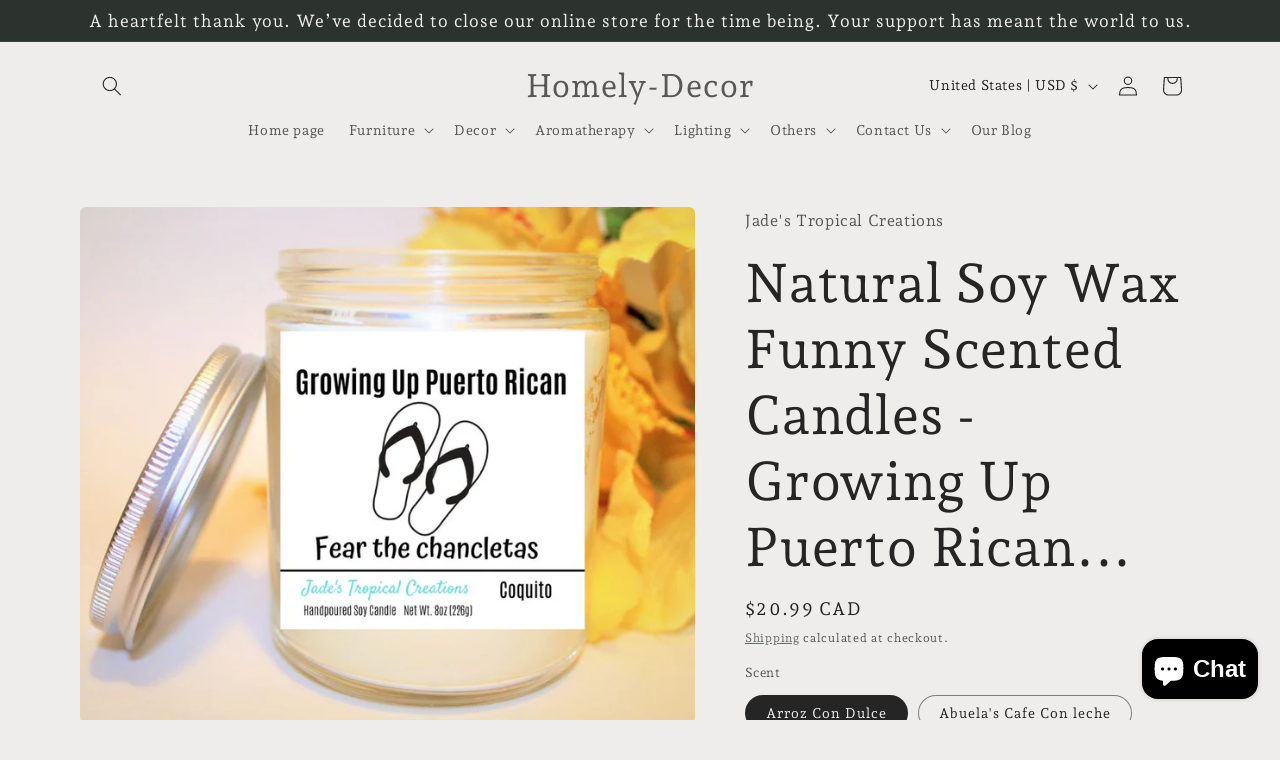

--- FILE ---
content_type: text/html; charset=utf-8
request_url: https://www.homely-decor.com/products/growing-up-puerto-rican-spanish-candle-chancletas-chanclas
body_size: 38799
content:
<!doctype html>
<html class="js" lang="en">
  <head>
    <meta charset="utf-8">
    <meta http-equiv="X-UA-Compatible" content="IE=edge">
    <meta name="viewport" content="width=device-width,initial-scale=1">
    <meta name="theme-color" content="">
    <link rel="canonical" href="https://www.homely-decor.com/products/growing-up-puerto-rican-spanish-candle-chancletas-chanclas"><link rel="preconnect" href="https://fonts.shopifycdn.com" crossorigin><title>
      Natural Soy Wax Funny Scented Candles - Growing Up Puerto Rican...
 &ndash; Homely-Decor</title>

    
      <meta name="description" content="Infuse your home with the sweet and creamy Latin inspired aromas like Cafe con leche, Coquito, &amp;amp; Tembleque to name a couple.Why Our Candles?★ Natural Soy Wax★ Hand Poured In The U.S★ Eco-Friendly &amp;amp; Cruelty-Free★ Burn Time Approx* 35-80 Hours★ Scent Throw That You Can Actually SmellBurn Candles ResponsiblyBurn W">
    

    

<meta property="og:site_name" content="Homely-Decor">
<meta property="og:url" content="https://www.homely-decor.com/products/growing-up-puerto-rican-spanish-candle-chancletas-chanclas">
<meta property="og:title" content="Natural Soy Wax Funny Scented Candles - Growing Up Puerto Rican...">
<meta property="og:type" content="product">
<meta property="og:description" content="Infuse your home with the sweet and creamy Latin inspired aromas like Cafe con leche, Coquito, &amp;amp; Tembleque to name a couple.Why Our Candles?★ Natural Soy Wax★ Hand Poured In The U.S★ Eco-Friendly &amp;amp; Cruelty-Free★ Burn Time Approx* 35-80 Hours★ Scent Throw That You Can Actually SmellBurn Candles ResponsiblyBurn W"><meta property="og:image" content="http://www.homely-decor.com/cdn/shop/products/growing-up-puerto-rican-scented-candle-status-jar-candle-jades-tropical-creations-404478_cd38967c-0e6b-46db-84af-f34a5d7eec77.jpg?v=1653788347">
  <meta property="og:image:secure_url" content="https://www.homely-decor.com/cdn/shop/products/growing-up-puerto-rican-scented-candle-status-jar-candle-jades-tropical-creations-404478_cd38967c-0e6b-46db-84af-f34a5d7eec77.jpg?v=1653788347">
  <meta property="og:image:width" content="940">
  <meta property="og:image:height" content="788"><meta property="og:price:amount" content="20.99">
  <meta property="og:price:currency" content="USD"><meta name="twitter:card" content="summary_large_image">
<meta name="twitter:title" content="Natural Soy Wax Funny Scented Candles - Growing Up Puerto Rican...">
<meta name="twitter:description" content="Infuse your home with the sweet and creamy Latin inspired aromas like Cafe con leche, Coquito, &amp;amp; Tembleque to name a couple.Why Our Candles?★ Natural Soy Wax★ Hand Poured In The U.S★ Eco-Friendly &amp;amp; Cruelty-Free★ Burn Time Approx* 35-80 Hours★ Scent Throw That You Can Actually SmellBurn Candles ResponsiblyBurn W">


    <script src="//www.homely-decor.com/cdn/shop/t/18/assets/constants.js?v=132983761750457495441749646467" defer="defer"></script>
    <script src="//www.homely-decor.com/cdn/shop/t/18/assets/pubsub.js?v=25310214064522200911749646468" defer="defer"></script>
    <script src="//www.homely-decor.com/cdn/shop/t/18/assets/global.js?v=7301445359237545521753349724" defer="defer"></script>
    <script src="//www.homely-decor.com/cdn/shop/t/18/assets/details-disclosure.js?v=13653116266235556501749646467" defer="defer"></script>
    <script src="//www.homely-decor.com/cdn/shop/t/18/assets/details-modal.js?v=25581673532751508451749646467" defer="defer"></script>
    <script src="//www.homely-decor.com/cdn/shop/t/18/assets/search-form.js?v=133129549252120666541749646468" defer="defer"></script><script src="//www.homely-decor.com/cdn/shop/t/18/assets/animations.js?v=88693664871331136111749646467" defer="defer"></script><script>window.performance && window.performance.mark && window.performance.mark('shopify.content_for_header.start');</script><meta name="facebook-domain-verification" content="5n1x6nh3qpnotophit1027g2qy8sw1">
<meta name="facebook-domain-verification" content="h7yytrio9ykxqgpl0rw06osws50nm4">
<meta name="google-site-verification" content="KVgdtj1DHQN7qh2HxE0FFSv4SGiznp6Q9tzxQ5D1Y0k">
<meta id="shopify-digital-wallet" name="shopify-digital-wallet" content="/26765918254/digital_wallets/dialog">
<meta name="shopify-checkout-api-token" content="56d409fd6d8020e06314488933c6fabf">
<link rel="alternate" hreflang="x-default" href="https://www.homely-decor.com/products/growing-up-puerto-rican-spanish-candle-chancletas-chanclas">
<link rel="alternate" hreflang="en" href="https://www.homely-decor.com/products/growing-up-puerto-rican-spanish-candle-chancletas-chanclas">
<link rel="alternate" hreflang="en-CA" href="https://www.homely-decor.com/en-ca/products/growing-up-puerto-rican-spanish-candle-chancletas-chanclas">
<link rel="alternate" type="application/json+oembed" href="https://www.homely-decor.com/products/growing-up-puerto-rican-spanish-candle-chancletas-chanclas.oembed">
<script async="async" src="/checkouts/internal/preloads.js?locale=en-US"></script>
<link rel="preconnect" href="https://shop.app" crossorigin="anonymous">
<script async="async" src="https://shop.app/checkouts/internal/preloads.js?locale=en-US&shop_id=26765918254" crossorigin="anonymous"></script>
<script id="apple-pay-shop-capabilities" type="application/json">{"shopId":26765918254,"countryCode":"CA","currencyCode":"USD","merchantCapabilities":["supports3DS"],"merchantId":"gid:\/\/shopify\/Shop\/26765918254","merchantName":"Homely-Decor","requiredBillingContactFields":["postalAddress","email","phone"],"requiredShippingContactFields":["postalAddress","email","phone"],"shippingType":"shipping","supportedNetworks":["visa","masterCard","amex","jcb"],"total":{"type":"pending","label":"Homely-Decor","amount":"1.00"},"shopifyPaymentsEnabled":true,"supportsSubscriptions":true}</script>
<script id="shopify-features" type="application/json">{"accessToken":"56d409fd6d8020e06314488933c6fabf","betas":["rich-media-storefront-analytics"],"domain":"www.homely-decor.com","predictiveSearch":true,"shopId":26765918254,"locale":"en"}</script>
<script>var Shopify = Shopify || {};
Shopify.shop = "yolo-kite.myshopify.com";
Shopify.locale = "en";
Shopify.currency = {"active":"USD","rate":"1.0"};
Shopify.country = "US";
Shopify.theme = {"name":"Craft","id":126917902382,"schema_name":"Craft","schema_version":"15.4.1","theme_store_id":1368,"role":"main"};
Shopify.theme.handle = "null";
Shopify.theme.style = {"id":null,"handle":null};
Shopify.cdnHost = "www.homely-decor.com/cdn";
Shopify.routes = Shopify.routes || {};
Shopify.routes.root = "/";</script>
<script type="module">!function(o){(o.Shopify=o.Shopify||{}).modules=!0}(window);</script>
<script>!function(o){function n(){var o=[];function n(){o.push(Array.prototype.slice.apply(arguments))}return n.q=o,n}var t=o.Shopify=o.Shopify||{};t.loadFeatures=n(),t.autoloadFeatures=n()}(window);</script>
<script>
  window.ShopifyPay = window.ShopifyPay || {};
  window.ShopifyPay.apiHost = "shop.app\/pay";
  window.ShopifyPay.redirectState = null;
</script>
<script id="shop-js-analytics" type="application/json">{"pageType":"product"}</script>
<script defer="defer" async type="module" src="//www.homely-decor.com/cdn/shopifycloud/shop-js/modules/v2/client.init-shop-cart-sync_BT-GjEfc.en.esm.js"></script>
<script defer="defer" async type="module" src="//www.homely-decor.com/cdn/shopifycloud/shop-js/modules/v2/chunk.common_D58fp_Oc.esm.js"></script>
<script defer="defer" async type="module" src="//www.homely-decor.com/cdn/shopifycloud/shop-js/modules/v2/chunk.modal_xMitdFEc.esm.js"></script>
<script type="module">
  await import("//www.homely-decor.com/cdn/shopifycloud/shop-js/modules/v2/client.init-shop-cart-sync_BT-GjEfc.en.esm.js");
await import("//www.homely-decor.com/cdn/shopifycloud/shop-js/modules/v2/chunk.common_D58fp_Oc.esm.js");
await import("//www.homely-decor.com/cdn/shopifycloud/shop-js/modules/v2/chunk.modal_xMitdFEc.esm.js");

  window.Shopify.SignInWithShop?.initShopCartSync?.({"fedCMEnabled":true,"windoidEnabled":true});

</script>
<script>
  window.Shopify = window.Shopify || {};
  if (!window.Shopify.featureAssets) window.Shopify.featureAssets = {};
  window.Shopify.featureAssets['shop-js'] = {"shop-cart-sync":["modules/v2/client.shop-cart-sync_DZOKe7Ll.en.esm.js","modules/v2/chunk.common_D58fp_Oc.esm.js","modules/v2/chunk.modal_xMitdFEc.esm.js"],"init-fed-cm":["modules/v2/client.init-fed-cm_B6oLuCjv.en.esm.js","modules/v2/chunk.common_D58fp_Oc.esm.js","modules/v2/chunk.modal_xMitdFEc.esm.js"],"shop-cash-offers":["modules/v2/client.shop-cash-offers_D2sdYoxE.en.esm.js","modules/v2/chunk.common_D58fp_Oc.esm.js","modules/v2/chunk.modal_xMitdFEc.esm.js"],"shop-login-button":["modules/v2/client.shop-login-button_QeVjl5Y3.en.esm.js","modules/v2/chunk.common_D58fp_Oc.esm.js","modules/v2/chunk.modal_xMitdFEc.esm.js"],"pay-button":["modules/v2/client.pay-button_DXTOsIq6.en.esm.js","modules/v2/chunk.common_D58fp_Oc.esm.js","modules/v2/chunk.modal_xMitdFEc.esm.js"],"shop-button":["modules/v2/client.shop-button_DQZHx9pm.en.esm.js","modules/v2/chunk.common_D58fp_Oc.esm.js","modules/v2/chunk.modal_xMitdFEc.esm.js"],"avatar":["modules/v2/client.avatar_BTnouDA3.en.esm.js"],"init-windoid":["modules/v2/client.init-windoid_CR1B-cfM.en.esm.js","modules/v2/chunk.common_D58fp_Oc.esm.js","modules/v2/chunk.modal_xMitdFEc.esm.js"],"init-shop-for-new-customer-accounts":["modules/v2/client.init-shop-for-new-customer-accounts_C_vY_xzh.en.esm.js","modules/v2/client.shop-login-button_QeVjl5Y3.en.esm.js","modules/v2/chunk.common_D58fp_Oc.esm.js","modules/v2/chunk.modal_xMitdFEc.esm.js"],"init-shop-email-lookup-coordinator":["modules/v2/client.init-shop-email-lookup-coordinator_BI7n9ZSv.en.esm.js","modules/v2/chunk.common_D58fp_Oc.esm.js","modules/v2/chunk.modal_xMitdFEc.esm.js"],"init-shop-cart-sync":["modules/v2/client.init-shop-cart-sync_BT-GjEfc.en.esm.js","modules/v2/chunk.common_D58fp_Oc.esm.js","modules/v2/chunk.modal_xMitdFEc.esm.js"],"shop-toast-manager":["modules/v2/client.shop-toast-manager_DiYdP3xc.en.esm.js","modules/v2/chunk.common_D58fp_Oc.esm.js","modules/v2/chunk.modal_xMitdFEc.esm.js"],"init-customer-accounts":["modules/v2/client.init-customer-accounts_D9ZNqS-Q.en.esm.js","modules/v2/client.shop-login-button_QeVjl5Y3.en.esm.js","modules/v2/chunk.common_D58fp_Oc.esm.js","modules/v2/chunk.modal_xMitdFEc.esm.js"],"init-customer-accounts-sign-up":["modules/v2/client.init-customer-accounts-sign-up_iGw4briv.en.esm.js","modules/v2/client.shop-login-button_QeVjl5Y3.en.esm.js","modules/v2/chunk.common_D58fp_Oc.esm.js","modules/v2/chunk.modal_xMitdFEc.esm.js"],"shop-follow-button":["modules/v2/client.shop-follow-button_CqMgW2wH.en.esm.js","modules/v2/chunk.common_D58fp_Oc.esm.js","modules/v2/chunk.modal_xMitdFEc.esm.js"],"checkout-modal":["modules/v2/client.checkout-modal_xHeaAweL.en.esm.js","modules/v2/chunk.common_D58fp_Oc.esm.js","modules/v2/chunk.modal_xMitdFEc.esm.js"],"shop-login":["modules/v2/client.shop-login_D91U-Q7h.en.esm.js","modules/v2/chunk.common_D58fp_Oc.esm.js","modules/v2/chunk.modal_xMitdFEc.esm.js"],"lead-capture":["modules/v2/client.lead-capture_BJmE1dJe.en.esm.js","modules/v2/chunk.common_D58fp_Oc.esm.js","modules/v2/chunk.modal_xMitdFEc.esm.js"],"payment-terms":["modules/v2/client.payment-terms_Ci9AEqFq.en.esm.js","modules/v2/chunk.common_D58fp_Oc.esm.js","modules/v2/chunk.modal_xMitdFEc.esm.js"]};
</script>
<script>(function() {
  var isLoaded = false;
  function asyncLoad() {
    if (isLoaded) return;
    isLoaded = true;
    var urls = ["\/\/cdn.shopify.com\/proxy\/e52f0322b1529d939ac7897f31a4f081b8b8cdadb603bd7d4fc137e219b05c38\/shopify-script-tags.s3.eu-west-1.amazonaws.com\/smartseo\/instantpage.js?shop=yolo-kite.myshopify.com\u0026sp-cache-control=cHVibGljLCBtYXgtYWdlPTkwMA","\/\/cdn.shopify.com\/s\/files\/1\/0257\/0108\/9360\/t\/85\/assets\/usf-license.js?shop=yolo-kite.myshopify.com","https:\/\/app.avada.io\/avada-sdk.min.js?shop=yolo-kite.myshopify.com","https:\/\/d1bu6z2uxfnay3.cloudfront.net\/storage\/scripts\/yolo-kite.myshopify.com.20221122104426.scripttag.js?shop=yolo-kite.myshopify.com","https:\/\/tms.trackingmore.net\/static\/js\/checkout.js?shop=yolo-kite.myshopify.com","https:\/\/s3.eu-west-1.amazonaws.com\/production-klarna-il-shopify-osm\/7bec47374bc1cb6b6338dfd4d69e7bffd4f4b70b\/yolo-kite.myshopify.com-1749646974142.js?shop=yolo-kite.myshopify.com"];
    for (var i = 0; i < urls.length; i++) {
      var s = document.createElement('script');
      s.type = 'text/javascript';
      s.async = true;
      s.src = urls[i];
      var x = document.getElementsByTagName('script')[0];
      x.parentNode.insertBefore(s, x);
    }
  };
  if(window.attachEvent) {
    window.attachEvent('onload', asyncLoad);
  } else {
    window.addEventListener('load', asyncLoad, false);
  }
})();</script>
<script id="__st">var __st={"a":26765918254,"offset":-18000,"reqid":"0ed441cb-72a4-4b3f-8ee4-118a39a69293-1769352195","pageurl":"www.homely-decor.com\/products\/growing-up-puerto-rican-spanish-candle-chancletas-chanclas","u":"6e5f39480b17","p":"product","rtyp":"product","rid":6783109759022};</script>
<script>window.ShopifyPaypalV4VisibilityTracking = true;</script>
<script id="captcha-bootstrap">!function(){'use strict';const t='contact',e='account',n='new_comment',o=[[t,t],['blogs',n],['comments',n],[t,'customer']],c=[[e,'customer_login'],[e,'guest_login'],[e,'recover_customer_password'],[e,'create_customer']],r=t=>t.map((([t,e])=>`form[action*='/${t}']:not([data-nocaptcha='true']) input[name='form_type'][value='${e}']`)).join(','),a=t=>()=>t?[...document.querySelectorAll(t)].map((t=>t.form)):[];function s(){const t=[...o],e=r(t);return a(e)}const i='password',u='form_key',d=['recaptcha-v3-token','g-recaptcha-response','h-captcha-response',i],f=()=>{try{return window.sessionStorage}catch{return}},m='__shopify_v',_=t=>t.elements[u];function p(t,e,n=!1){try{const o=window.sessionStorage,c=JSON.parse(o.getItem(e)),{data:r}=function(t){const{data:e,action:n}=t;return t[m]||n?{data:e,action:n}:{data:t,action:n}}(c);for(const[e,n]of Object.entries(r))t.elements[e]&&(t.elements[e].value=n);n&&o.removeItem(e)}catch(o){console.error('form repopulation failed',{error:o})}}const l='form_type',E='cptcha';function T(t){t.dataset[E]=!0}const w=window,h=w.document,L='Shopify',v='ce_forms',y='captcha';let A=!1;((t,e)=>{const n=(g='f06e6c50-85a8-45c8-87d0-21a2b65856fe',I='https://cdn.shopify.com/shopifycloud/storefront-forms-hcaptcha/ce_storefront_forms_captcha_hcaptcha.v1.5.2.iife.js',D={infoText:'Protected by hCaptcha',privacyText:'Privacy',termsText:'Terms'},(t,e,n)=>{const o=w[L][v],c=o.bindForm;if(c)return c(t,g,e,D).then(n);var r;o.q.push([[t,g,e,D],n]),r=I,A||(h.body.append(Object.assign(h.createElement('script'),{id:'captcha-provider',async:!0,src:r})),A=!0)});var g,I,D;w[L]=w[L]||{},w[L][v]=w[L][v]||{},w[L][v].q=[],w[L][y]=w[L][y]||{},w[L][y].protect=function(t,e){n(t,void 0,e),T(t)},Object.freeze(w[L][y]),function(t,e,n,w,h,L){const[v,y,A,g]=function(t,e,n){const i=e?o:[],u=t?c:[],d=[...i,...u],f=r(d),m=r(i),_=r(d.filter((([t,e])=>n.includes(e))));return[a(f),a(m),a(_),s()]}(w,h,L),I=t=>{const e=t.target;return e instanceof HTMLFormElement?e:e&&e.form},D=t=>v().includes(t);t.addEventListener('submit',(t=>{const e=I(t);if(!e)return;const n=D(e)&&!e.dataset.hcaptchaBound&&!e.dataset.recaptchaBound,o=_(e),c=g().includes(e)&&(!o||!o.value);(n||c)&&t.preventDefault(),c&&!n&&(function(t){try{if(!f())return;!function(t){const e=f();if(!e)return;const n=_(t);if(!n)return;const o=n.value;o&&e.removeItem(o)}(t);const e=Array.from(Array(32),(()=>Math.random().toString(36)[2])).join('');!function(t,e){_(t)||t.append(Object.assign(document.createElement('input'),{type:'hidden',name:u})),t.elements[u].value=e}(t,e),function(t,e){const n=f();if(!n)return;const o=[...t.querySelectorAll(`input[type='${i}']`)].map((({name:t})=>t)),c=[...d,...o],r={};for(const[a,s]of new FormData(t).entries())c.includes(a)||(r[a]=s);n.setItem(e,JSON.stringify({[m]:1,action:t.action,data:r}))}(t,e)}catch(e){console.error('failed to persist form',e)}}(e),e.submit())}));const S=(t,e)=>{t&&!t.dataset[E]&&(n(t,e.some((e=>e===t))),T(t))};for(const o of['focusin','change'])t.addEventListener(o,(t=>{const e=I(t);D(e)&&S(e,y())}));const B=e.get('form_key'),M=e.get(l),P=B&&M;t.addEventListener('DOMContentLoaded',(()=>{const t=y();if(P)for(const e of t)e.elements[l].value===M&&p(e,B);[...new Set([...A(),...v().filter((t=>'true'===t.dataset.shopifyCaptcha))])].forEach((e=>S(e,t)))}))}(h,new URLSearchParams(w.location.search),n,t,e,['guest_login'])})(!0,!0)}();</script>
<script integrity="sha256-4kQ18oKyAcykRKYeNunJcIwy7WH5gtpwJnB7kiuLZ1E=" data-source-attribution="shopify.loadfeatures" defer="defer" src="//www.homely-decor.com/cdn/shopifycloud/storefront/assets/storefront/load_feature-a0a9edcb.js" crossorigin="anonymous"></script>
<script crossorigin="anonymous" defer="defer" src="//www.homely-decor.com/cdn/shopifycloud/storefront/assets/shopify_pay/storefront-65b4c6d7.js?v=20250812"></script>
<script data-source-attribution="shopify.dynamic_checkout.dynamic.init">var Shopify=Shopify||{};Shopify.PaymentButton=Shopify.PaymentButton||{isStorefrontPortableWallets:!0,init:function(){window.Shopify.PaymentButton.init=function(){};var t=document.createElement("script");t.src="https://www.homely-decor.com/cdn/shopifycloud/portable-wallets/latest/portable-wallets.en.js",t.type="module",document.head.appendChild(t)}};
</script>
<script data-source-attribution="shopify.dynamic_checkout.buyer_consent">
  function portableWalletsHideBuyerConsent(e){var t=document.getElementById("shopify-buyer-consent"),n=document.getElementById("shopify-subscription-policy-button");t&&n&&(t.classList.add("hidden"),t.setAttribute("aria-hidden","true"),n.removeEventListener("click",e))}function portableWalletsShowBuyerConsent(e){var t=document.getElementById("shopify-buyer-consent"),n=document.getElementById("shopify-subscription-policy-button");t&&n&&(t.classList.remove("hidden"),t.removeAttribute("aria-hidden"),n.addEventListener("click",e))}window.Shopify?.PaymentButton&&(window.Shopify.PaymentButton.hideBuyerConsent=portableWalletsHideBuyerConsent,window.Shopify.PaymentButton.showBuyerConsent=portableWalletsShowBuyerConsent);
</script>
<script>
  function portableWalletsCleanup(e){e&&e.src&&console.error("Failed to load portable wallets script "+e.src);var t=document.querySelectorAll("shopify-accelerated-checkout .shopify-payment-button__skeleton, shopify-accelerated-checkout-cart .wallet-cart-button__skeleton"),e=document.getElementById("shopify-buyer-consent");for(let e=0;e<t.length;e++)t[e].remove();e&&e.remove()}function portableWalletsNotLoadedAsModule(e){e instanceof ErrorEvent&&"string"==typeof e.message&&e.message.includes("import.meta")&&"string"==typeof e.filename&&e.filename.includes("portable-wallets")&&(window.removeEventListener("error",portableWalletsNotLoadedAsModule),window.Shopify.PaymentButton.failedToLoad=e,"loading"===document.readyState?document.addEventListener("DOMContentLoaded",window.Shopify.PaymentButton.init):window.Shopify.PaymentButton.init())}window.addEventListener("error",portableWalletsNotLoadedAsModule);
</script>

<script type="module" src="https://www.homely-decor.com/cdn/shopifycloud/portable-wallets/latest/portable-wallets.en.js" onError="portableWalletsCleanup(this)" crossorigin="anonymous"></script>
<script nomodule>
  document.addEventListener("DOMContentLoaded", portableWalletsCleanup);
</script>

<link id="shopify-accelerated-checkout-styles" rel="stylesheet" media="screen" href="https://www.homely-decor.com/cdn/shopifycloud/portable-wallets/latest/accelerated-checkout-backwards-compat.css" crossorigin="anonymous">
<style id="shopify-accelerated-checkout-cart">
        #shopify-buyer-consent {
  margin-top: 1em;
  display: inline-block;
  width: 100%;
}

#shopify-buyer-consent.hidden {
  display: none;
}

#shopify-subscription-policy-button {
  background: none;
  border: none;
  padding: 0;
  text-decoration: underline;
  font-size: inherit;
  cursor: pointer;
}

#shopify-subscription-policy-button::before {
  box-shadow: none;
}

      </style>
<script id="sections-script" data-sections="header" defer="defer" src="//www.homely-decor.com/cdn/shop/t/18/compiled_assets/scripts.js?v=13033"></script>
<script>window.performance && window.performance.mark && window.performance.mark('shopify.content_for_header.end');</script>


    <style data-shopify>
      @font-face {
  font-family: "Andada Pro";
  font-weight: 400;
  font-style: normal;
  font-display: swap;
  src: url("//www.homely-decor.com/cdn/fonts/andada_pro/andadapro_n4.ddb4819d91a36f7a7796967e553b90fddf775c52.woff2") format("woff2"),
       url("//www.homely-decor.com/cdn/fonts/andada_pro/andadapro_n4.b682419848b587494213d601b801675164e59691.woff") format("woff");
}

      @font-face {
  font-family: "Andada Pro";
  font-weight: 700;
  font-style: normal;
  font-display: swap;
  src: url("//www.homely-decor.com/cdn/fonts/andada_pro/andadapro_n7.21e2160c1d40c7b5b65df774b887a55eee68a023.woff2") format("woff2"),
       url("//www.homely-decor.com/cdn/fonts/andada_pro/andadapro_n7.659ca1992e2b875cdc8ff361d149c5e6b9d96cc9.woff") format("woff");
}

      @font-face {
  font-family: "Andada Pro";
  font-weight: 400;
  font-style: italic;
  font-display: swap;
  src: url("//www.homely-decor.com/cdn/fonts/andada_pro/andadapro_i4.d4e97d56c670cdb2e842a26511ac7bf6d6e61288.woff2") format("woff2"),
       url("//www.homely-decor.com/cdn/fonts/andada_pro/andadapro_i4.610235587869bf4c01e40ee49677d8195d5ab92f.woff") format("woff");
}

      @font-face {
  font-family: "Andada Pro";
  font-weight: 700;
  font-style: italic;
  font-display: swap;
  src: url("//www.homely-decor.com/cdn/fonts/andada_pro/andadapro_i7.f40607946943d7e4981b53a79bd98abc129cf264.woff2") format("woff2"),
       url("//www.homely-decor.com/cdn/fonts/andada_pro/andadapro_i7.605fe3e178d6252ed702b3384ecc43e85dd39229.woff") format("woff");
}

      @font-face {
  font-family: "Andada Pro";
  font-weight: 400;
  font-style: normal;
  font-display: swap;
  src: url("//www.homely-decor.com/cdn/fonts/andada_pro/andadapro_n4.ddb4819d91a36f7a7796967e553b90fddf775c52.woff2") format("woff2"),
       url("//www.homely-decor.com/cdn/fonts/andada_pro/andadapro_n4.b682419848b587494213d601b801675164e59691.woff") format("woff");
}


      
        :root,
        .color-scheme-1 {
          --color-background: 239,236,236;
        
          --gradient-background: #efecec;
        

        

        --color-foreground: 37,37,37;
        --color-background-contrast: 181,167,167;
        --color-shadow: 37,37,37;
        --color-button: 44,51,47;
        --color-button-text: 255,255,255;
        --color-secondary-button: 239,236,236;
        --color-secondary-button-text: 80,86,85;
        --color-link: 80,86,85;
        --color-badge-foreground: 37,37,37;
        --color-badge-background: 239,236,236;
        --color-badge-border: 37,37,37;
        --payment-terms-background-color: rgb(239 236 236);
      }
      
        
        .color-scheme-2 {
          --color-background: 255,255,255;
        
          --gradient-background: #ffffff;
        

        

        --color-foreground: 37,37,37;
        --color-background-contrast: 191,191,191;
        --color-shadow: 37,37,37;
        --color-button: 37,37,37;
        --color-button-text: 255,255,255;
        --color-secondary-button: 255,255,255;
        --color-secondary-button-text: 37,37,37;
        --color-link: 37,37,37;
        --color-badge-foreground: 37,37,37;
        --color-badge-background: 255,255,255;
        --color-badge-border: 37,37,37;
        --payment-terms-background-color: rgb(255 255 255);
      }
      
        
        .color-scheme-3 {
          --color-background: 113,106,86;
        
          --gradient-background: #716a56;
        

        

        --color-foreground: 239,236,236;
        --color-background-contrast: 41,38,31;
        --color-shadow: 37,37,37;
        --color-button: 239,236,236;
        --color-button-text: 113,106,86;
        --color-secondary-button: 113,106,86;
        --color-secondary-button-text: 239,236,236;
        --color-link: 239,236,236;
        --color-badge-foreground: 239,236,236;
        --color-badge-background: 113,106,86;
        --color-badge-border: 239,236,236;
        --payment-terms-background-color: rgb(113 106 86);
      }
      
        
        .color-scheme-4 {
          --color-background: 44,51,47;
        
          --gradient-background: #2c332f;
        

        

        --color-foreground: 239,236,236;
        --color-background-contrast: 56,65,60;
        --color-shadow: 37,37,37;
        --color-button: 239,236,236;
        --color-button-text: 44,51,47;
        --color-secondary-button: 44,51,47;
        --color-secondary-button-text: 239,236,236;
        --color-link: 239,236,236;
        --color-badge-foreground: 239,236,236;
        --color-badge-background: 44,51,47;
        --color-badge-border: 239,236,236;
        --payment-terms-background-color: rgb(44 51 47);
      }
      
        
        .color-scheme-5 {
          --color-background: 63,81,71;
        
          --gradient-background: #3f5147;
        

        

        --color-foreground: 239,236,236;
        --color-background-contrast: 7,9,8;
        --color-shadow: 37,37,37;
        --color-button: 239,236,236;
        --color-button-text: 63,81,71;
        --color-secondary-button: 63,81,71;
        --color-secondary-button-text: 239,236,236;
        --color-link: 239,236,236;
        --color-badge-foreground: 239,236,236;
        --color-badge-background: 63,81,71;
        --color-badge-border: 239,236,236;
        --payment-terms-background-color: rgb(63 81 71);
      }
      

      body, .color-scheme-1, .color-scheme-2, .color-scheme-3, .color-scheme-4, .color-scheme-5 {
        color: rgba(var(--color-foreground), 0.75);
        background-color: rgb(var(--color-background));
      }

      :root {
        --font-body-family: "Andada Pro", serif;
        --font-body-style: normal;
        --font-body-weight: 400;
        --font-body-weight-bold: 700;

        --font-heading-family: "Andada Pro", serif;
        --font-heading-style: normal;
        --font-heading-weight: 400;

        --font-body-scale: 1.0;
        --font-heading-scale: 1.35;

        --media-padding: px;
        --media-border-opacity: 0.1;
        --media-border-width: 0px;
        --media-radius: 6px;
        --media-shadow-opacity: 0.0;
        --media-shadow-horizontal-offset: 0px;
        --media-shadow-vertical-offset: 4px;
        --media-shadow-blur-radius: 5px;
        --media-shadow-visible: 0;

        --page-width: 120rem;
        --page-width-margin: 0rem;

        --product-card-image-padding: 0.0rem;
        --product-card-corner-radius: 0.6rem;
        --product-card-text-alignment: left;
        --product-card-border-width: 0.1rem;
        --product-card-border-opacity: 0.1;
        --product-card-shadow-opacity: 0.0;
        --product-card-shadow-visible: 0;
        --product-card-shadow-horizontal-offset: 0.0rem;
        --product-card-shadow-vertical-offset: 0.4rem;
        --product-card-shadow-blur-radius: 0.5rem;

        --collection-card-image-padding: 0.0rem;
        --collection-card-corner-radius: 0.6rem;
        --collection-card-text-alignment: left;
        --collection-card-border-width: 0.1rem;
        --collection-card-border-opacity: 0.1;
        --collection-card-shadow-opacity: 0.0;
        --collection-card-shadow-visible: 0;
        --collection-card-shadow-horizontal-offset: 0.0rem;
        --collection-card-shadow-vertical-offset: 0.4rem;
        --collection-card-shadow-blur-radius: 0.5rem;

        --blog-card-image-padding: 0.0rem;
        --blog-card-corner-radius: 0.6rem;
        --blog-card-text-alignment: left;
        --blog-card-border-width: 0.1rem;
        --blog-card-border-opacity: 0.1;
        --blog-card-shadow-opacity: 0.0;
        --blog-card-shadow-visible: 0;
        --blog-card-shadow-horizontal-offset: 0.0rem;
        --blog-card-shadow-vertical-offset: 0.4rem;
        --blog-card-shadow-blur-radius: 0.5rem;

        --badge-corner-radius: 0.6rem;

        --popup-border-width: 1px;
        --popup-border-opacity: 0.5;
        --popup-corner-radius: 6px;
        --popup-shadow-opacity: 0.0;
        --popup-shadow-horizontal-offset: 0px;
        --popup-shadow-vertical-offset: 4px;
        --popup-shadow-blur-radius: 5px;

        --drawer-border-width: 1px;
        --drawer-border-opacity: 0.1;
        --drawer-shadow-opacity: 0.0;
        --drawer-shadow-horizontal-offset: 0px;
        --drawer-shadow-vertical-offset: 4px;
        --drawer-shadow-blur-radius: 5px;

        --spacing-sections-desktop: 0px;
        --spacing-sections-mobile: 0px;

        --grid-desktop-vertical-spacing: 20px;
        --grid-desktop-horizontal-spacing: 20px;
        --grid-mobile-vertical-spacing: 10px;
        --grid-mobile-horizontal-spacing: 10px;

        --text-boxes-border-opacity: 0.1;
        --text-boxes-border-width: 0px;
        --text-boxes-radius: 6px;
        --text-boxes-shadow-opacity: 0.0;
        --text-boxes-shadow-visible: 0;
        --text-boxes-shadow-horizontal-offset: 0px;
        --text-boxes-shadow-vertical-offset: 4px;
        --text-boxes-shadow-blur-radius: 5px;

        --buttons-radius: 6px;
        --buttons-radius-outset: 7px;
        --buttons-border-width: 1px;
        --buttons-border-opacity: 1.0;
        --buttons-shadow-opacity: 0.0;
        --buttons-shadow-visible: 0;
        --buttons-shadow-horizontal-offset: 0px;
        --buttons-shadow-vertical-offset: 4px;
        --buttons-shadow-blur-radius: 5px;
        --buttons-border-offset: 0.3px;

        --inputs-radius: 6px;
        --inputs-border-width: 1px;
        --inputs-border-opacity: 0.55;
        --inputs-shadow-opacity: 0.0;
        --inputs-shadow-horizontal-offset: 0px;
        --inputs-margin-offset: 0px;
        --inputs-shadow-vertical-offset: 4px;
        --inputs-shadow-blur-radius: 5px;
        --inputs-radius-outset: 7px;

        --variant-pills-radius: 40px;
        --variant-pills-border-width: 1px;
        --variant-pills-border-opacity: 0.55;
        --variant-pills-shadow-opacity: 0.0;
        --variant-pills-shadow-horizontal-offset: 0px;
        --variant-pills-shadow-vertical-offset: 4px;
        --variant-pills-shadow-blur-radius: 5px;
      }

      *,
      *::before,
      *::after {
        box-sizing: inherit;
      }

      html {
        box-sizing: border-box;
        font-size: calc(var(--font-body-scale) * 62.5%);
        height: 100%;
      }

      body {
        display: grid;
        grid-template-rows: auto auto 1fr auto;
        grid-template-columns: 100%;
        min-height: 100%;
        margin: 0;
        font-size: 1.5rem;
        letter-spacing: 0.06rem;
        line-height: calc(1 + 0.8 / var(--font-body-scale));
        font-family: var(--font-body-family);
        font-style: var(--font-body-style);
        font-weight: var(--font-body-weight);
      }

      @media screen and (min-width: 750px) {
        body {
          font-size: 1.6rem;
        }
      }
    </style>

    <link href="//www.homely-decor.com/cdn/shop/t/18/assets/base.css?v=159841507637079171801749646467" rel="stylesheet" type="text/css" media="all" />
    <link rel="stylesheet" href="//www.homely-decor.com/cdn/shop/t/18/assets/component-cart-items.css?v=13033300910818915211753349722" media="print" onload="this.media='all'">
      <link rel="preload" as="font" href="//www.homely-decor.com/cdn/fonts/andada_pro/andadapro_n4.ddb4819d91a36f7a7796967e553b90fddf775c52.woff2" type="font/woff2" crossorigin>
      

      <link rel="preload" as="font" href="//www.homely-decor.com/cdn/fonts/andada_pro/andadapro_n4.ddb4819d91a36f7a7796967e553b90fddf775c52.woff2" type="font/woff2" crossorigin>
      
<link href="//www.homely-decor.com/cdn/shop/t/18/assets/component-localization-form.css?v=170315343355214948141749646467" rel="stylesheet" type="text/css" media="all" />
      <script src="//www.homely-decor.com/cdn/shop/t/18/assets/localization-form.js?v=144176611646395275351749646468" defer="defer"></script><link
        rel="stylesheet"
        href="//www.homely-decor.com/cdn/shop/t/18/assets/component-predictive-search.css?v=118923337488134913561749646467"
        media="print"
        onload="this.media='all'"
      ><script>
      if (Shopify.designMode) {
        document.documentElement.classList.add('shopify-design-mode');
      }
    </script>
  <script src="https://cdn.shopify.com/extensions/e8878072-2f6b-4e89-8082-94b04320908d/inbox-1254/assets/inbox-chat-loader.js" type="text/javascript" defer="defer"></script>
<link href="https://monorail-edge.shopifysvc.com" rel="dns-prefetch">
<script>(function(){if ("sendBeacon" in navigator && "performance" in window) {try {var session_token_from_headers = performance.getEntriesByType('navigation')[0].serverTiming.find(x => x.name == '_s').description;} catch {var session_token_from_headers = undefined;}var session_cookie_matches = document.cookie.match(/_shopify_s=([^;]*)/);var session_token_from_cookie = session_cookie_matches && session_cookie_matches.length === 2 ? session_cookie_matches[1] : "";var session_token = session_token_from_headers || session_token_from_cookie || "";function handle_abandonment_event(e) {var entries = performance.getEntries().filter(function(entry) {return /monorail-edge.shopifysvc.com/.test(entry.name);});if (!window.abandonment_tracked && entries.length === 0) {window.abandonment_tracked = true;var currentMs = Date.now();var navigation_start = performance.timing.navigationStart;var payload = {shop_id: 26765918254,url: window.location.href,navigation_start,duration: currentMs - navigation_start,session_token,page_type: "product"};window.navigator.sendBeacon("https://monorail-edge.shopifysvc.com/v1/produce", JSON.stringify({schema_id: "online_store_buyer_site_abandonment/1.1",payload: payload,metadata: {event_created_at_ms: currentMs,event_sent_at_ms: currentMs}}));}}window.addEventListener('pagehide', handle_abandonment_event);}}());</script>
<script id="web-pixels-manager-setup">(function e(e,d,r,n,o){if(void 0===o&&(o={}),!Boolean(null===(a=null===(i=window.Shopify)||void 0===i?void 0:i.analytics)||void 0===a?void 0:a.replayQueue)){var i,a;window.Shopify=window.Shopify||{};var t=window.Shopify;t.analytics=t.analytics||{};var s=t.analytics;s.replayQueue=[],s.publish=function(e,d,r){return s.replayQueue.push([e,d,r]),!0};try{self.performance.mark("wpm:start")}catch(e){}var l=function(){var e={modern:/Edge?\/(1{2}[4-9]|1[2-9]\d|[2-9]\d{2}|\d{4,})\.\d+(\.\d+|)|Firefox\/(1{2}[4-9]|1[2-9]\d|[2-9]\d{2}|\d{4,})\.\d+(\.\d+|)|Chrom(ium|e)\/(9{2}|\d{3,})\.\d+(\.\d+|)|(Maci|X1{2}).+ Version\/(15\.\d+|(1[6-9]|[2-9]\d|\d{3,})\.\d+)([,.]\d+|)( \(\w+\)|)( Mobile\/\w+|) Safari\/|Chrome.+OPR\/(9{2}|\d{3,})\.\d+\.\d+|(CPU[ +]OS|iPhone[ +]OS|CPU[ +]iPhone|CPU IPhone OS|CPU iPad OS)[ +]+(15[._]\d+|(1[6-9]|[2-9]\d|\d{3,})[._]\d+)([._]\d+|)|Android:?[ /-](13[3-9]|1[4-9]\d|[2-9]\d{2}|\d{4,})(\.\d+|)(\.\d+|)|Android.+Firefox\/(13[5-9]|1[4-9]\d|[2-9]\d{2}|\d{4,})\.\d+(\.\d+|)|Android.+Chrom(ium|e)\/(13[3-9]|1[4-9]\d|[2-9]\d{2}|\d{4,})\.\d+(\.\d+|)|SamsungBrowser\/([2-9]\d|\d{3,})\.\d+/,legacy:/Edge?\/(1[6-9]|[2-9]\d|\d{3,})\.\d+(\.\d+|)|Firefox\/(5[4-9]|[6-9]\d|\d{3,})\.\d+(\.\d+|)|Chrom(ium|e)\/(5[1-9]|[6-9]\d|\d{3,})\.\d+(\.\d+|)([\d.]+$|.*Safari\/(?![\d.]+ Edge\/[\d.]+$))|(Maci|X1{2}).+ Version\/(10\.\d+|(1[1-9]|[2-9]\d|\d{3,})\.\d+)([,.]\d+|)( \(\w+\)|)( Mobile\/\w+|) Safari\/|Chrome.+OPR\/(3[89]|[4-9]\d|\d{3,})\.\d+\.\d+|(CPU[ +]OS|iPhone[ +]OS|CPU[ +]iPhone|CPU IPhone OS|CPU iPad OS)[ +]+(10[._]\d+|(1[1-9]|[2-9]\d|\d{3,})[._]\d+)([._]\d+|)|Android:?[ /-](13[3-9]|1[4-9]\d|[2-9]\d{2}|\d{4,})(\.\d+|)(\.\d+|)|Mobile Safari.+OPR\/([89]\d|\d{3,})\.\d+\.\d+|Android.+Firefox\/(13[5-9]|1[4-9]\d|[2-9]\d{2}|\d{4,})\.\d+(\.\d+|)|Android.+Chrom(ium|e)\/(13[3-9]|1[4-9]\d|[2-9]\d{2}|\d{4,})\.\d+(\.\d+|)|Android.+(UC? ?Browser|UCWEB|U3)[ /]?(15\.([5-9]|\d{2,})|(1[6-9]|[2-9]\d|\d{3,})\.\d+)\.\d+|SamsungBrowser\/(5\.\d+|([6-9]|\d{2,})\.\d+)|Android.+MQ{2}Browser\/(14(\.(9|\d{2,})|)|(1[5-9]|[2-9]\d|\d{3,})(\.\d+|))(\.\d+|)|K[Aa][Ii]OS\/(3\.\d+|([4-9]|\d{2,})\.\d+)(\.\d+|)/},d=e.modern,r=e.legacy,n=navigator.userAgent;return n.match(d)?"modern":n.match(r)?"legacy":"unknown"}(),u="modern"===l?"modern":"legacy",c=(null!=n?n:{modern:"",legacy:""})[u],f=function(e){return[e.baseUrl,"/wpm","/b",e.hashVersion,"modern"===e.buildTarget?"m":"l",".js"].join("")}({baseUrl:d,hashVersion:r,buildTarget:u}),m=function(e){var d=e.version,r=e.bundleTarget,n=e.surface,o=e.pageUrl,i=e.monorailEndpoint;return{emit:function(e){var a=e.status,t=e.errorMsg,s=(new Date).getTime(),l=JSON.stringify({metadata:{event_sent_at_ms:s},events:[{schema_id:"web_pixels_manager_load/3.1",payload:{version:d,bundle_target:r,page_url:o,status:a,surface:n,error_msg:t},metadata:{event_created_at_ms:s}}]});if(!i)return console&&console.warn&&console.warn("[Web Pixels Manager] No Monorail endpoint provided, skipping logging."),!1;try{return self.navigator.sendBeacon.bind(self.navigator)(i,l)}catch(e){}var u=new XMLHttpRequest;try{return u.open("POST",i,!0),u.setRequestHeader("Content-Type","text/plain"),u.send(l),!0}catch(e){return console&&console.warn&&console.warn("[Web Pixels Manager] Got an unhandled error while logging to Monorail."),!1}}}}({version:r,bundleTarget:l,surface:e.surface,pageUrl:self.location.href,monorailEndpoint:e.monorailEndpoint});try{o.browserTarget=l,function(e){var d=e.src,r=e.async,n=void 0===r||r,o=e.onload,i=e.onerror,a=e.sri,t=e.scriptDataAttributes,s=void 0===t?{}:t,l=document.createElement("script"),u=document.querySelector("head"),c=document.querySelector("body");if(l.async=n,l.src=d,a&&(l.integrity=a,l.crossOrigin="anonymous"),s)for(var f in s)if(Object.prototype.hasOwnProperty.call(s,f))try{l.dataset[f]=s[f]}catch(e){}if(o&&l.addEventListener("load",o),i&&l.addEventListener("error",i),u)u.appendChild(l);else{if(!c)throw new Error("Did not find a head or body element to append the script");c.appendChild(l)}}({src:f,async:!0,onload:function(){if(!function(){var e,d;return Boolean(null===(d=null===(e=window.Shopify)||void 0===e?void 0:e.analytics)||void 0===d?void 0:d.initialized)}()){var d=window.webPixelsManager.init(e)||void 0;if(d){var r=window.Shopify.analytics;r.replayQueue.forEach((function(e){var r=e[0],n=e[1],o=e[2];d.publishCustomEvent(r,n,o)})),r.replayQueue=[],r.publish=d.publishCustomEvent,r.visitor=d.visitor,r.initialized=!0}}},onerror:function(){return m.emit({status:"failed",errorMsg:"".concat(f," has failed to load")})},sri:function(e){var d=/^sha384-[A-Za-z0-9+/=]+$/;return"string"==typeof e&&d.test(e)}(c)?c:"",scriptDataAttributes:o}),m.emit({status:"loading"})}catch(e){m.emit({status:"failed",errorMsg:(null==e?void 0:e.message)||"Unknown error"})}}})({shopId: 26765918254,storefrontBaseUrl: "https://www.homely-decor.com",extensionsBaseUrl: "https://extensions.shopifycdn.com/cdn/shopifycloud/web-pixels-manager",monorailEndpoint: "https://monorail-edge.shopifysvc.com/unstable/produce_batch",surface: "storefront-renderer",enabledBetaFlags: ["2dca8a86"],webPixelsConfigList: [{"id":"155549742","configuration":"{\"config\":\"{\\\"pixel_id\\\":\\\"G-SBDQDGHLV1\\\",\\\"target_country\\\":\\\"US\\\",\\\"gtag_events\\\":[{\\\"type\\\":\\\"begin_checkout\\\",\\\"action_label\\\":\\\"G-SBDQDGHLV1\\\"},{\\\"type\\\":\\\"search\\\",\\\"action_label\\\":\\\"G-SBDQDGHLV1\\\"},{\\\"type\\\":\\\"view_item\\\",\\\"action_label\\\":[\\\"G-SBDQDGHLV1\\\",\\\"MC-6VGQ3FKKLD\\\"]},{\\\"type\\\":\\\"purchase\\\",\\\"action_label\\\":[\\\"G-SBDQDGHLV1\\\",\\\"MC-6VGQ3FKKLD\\\"]},{\\\"type\\\":\\\"page_view\\\",\\\"action_label\\\":[\\\"G-SBDQDGHLV1\\\",\\\"MC-6VGQ3FKKLD\\\"]},{\\\"type\\\":\\\"add_payment_info\\\",\\\"action_label\\\":\\\"G-SBDQDGHLV1\\\"},{\\\"type\\\":\\\"add_to_cart\\\",\\\"action_label\\\":\\\"G-SBDQDGHLV1\\\"}],\\\"enable_monitoring_mode\\\":false}\"}","eventPayloadVersion":"v1","runtimeContext":"OPEN","scriptVersion":"b2a88bafab3e21179ed38636efcd8a93","type":"APP","apiClientId":1780363,"privacyPurposes":[],"dataSharingAdjustments":{"protectedCustomerApprovalScopes":["read_customer_address","read_customer_email","read_customer_name","read_customer_personal_data","read_customer_phone"]}},{"id":"65830958","configuration":"{\"pixel_id\":\"707965713884050\",\"pixel_type\":\"facebook_pixel\",\"metaapp_system_user_token\":\"-\"}","eventPayloadVersion":"v1","runtimeContext":"OPEN","scriptVersion":"ca16bc87fe92b6042fbaa3acc2fbdaa6","type":"APP","apiClientId":2329312,"privacyPurposes":["ANALYTICS","MARKETING","SALE_OF_DATA"],"dataSharingAdjustments":{"protectedCustomerApprovalScopes":["read_customer_address","read_customer_email","read_customer_name","read_customer_personal_data","read_customer_phone"]}},{"id":"39190574","configuration":"{\"tagID\":\"2614000745477\"}","eventPayloadVersion":"v1","runtimeContext":"STRICT","scriptVersion":"18031546ee651571ed29edbe71a3550b","type":"APP","apiClientId":3009811,"privacyPurposes":["ANALYTICS","MARKETING","SALE_OF_DATA"],"dataSharingAdjustments":{"protectedCustomerApprovalScopes":["read_customer_address","read_customer_email","read_customer_name","read_customer_personal_data","read_customer_phone"]}},{"id":"shopify-app-pixel","configuration":"{}","eventPayloadVersion":"v1","runtimeContext":"STRICT","scriptVersion":"0450","apiClientId":"shopify-pixel","type":"APP","privacyPurposes":["ANALYTICS","MARKETING"]},{"id":"shopify-custom-pixel","eventPayloadVersion":"v1","runtimeContext":"LAX","scriptVersion":"0450","apiClientId":"shopify-pixel","type":"CUSTOM","privacyPurposes":["ANALYTICS","MARKETING"]}],isMerchantRequest: false,initData: {"shop":{"name":"Homely-Decor","paymentSettings":{"currencyCode":"USD"},"myshopifyDomain":"yolo-kite.myshopify.com","countryCode":"CA","storefrontUrl":"https:\/\/www.homely-decor.com"},"customer":null,"cart":null,"checkout":null,"productVariants":[{"price":{"amount":20.99,"currencyCode":"USD"},"product":{"title":"Natural Soy Wax Funny Scented Candles - Growing Up Puerto Rican...","vendor":"Jade's Tropical Creations","id":"6783109759022","untranslatedTitle":"Natural Soy Wax Funny Scented Candles - Growing Up Puerto Rican...","url":"\/products\/growing-up-puerto-rican-spanish-candle-chancletas-chanclas","type":"Status Jar Candle"},"id":"39831369285678","image":{"src":"\/\/www.homely-decor.com\/cdn\/shop\/products\/growing-up-puerto-rican-scented-candle-status-jar-candle-jades-tropical-creations-404478_cd38967c-0e6b-46db-84af-f34a5d7eec77.jpg?v=1653788347"},"sku":"39987444023365","title":"Arroz Con Dulce \/ 4oz Straight Side Jar","untranslatedTitle":"Arroz Con Dulce \/ 4oz Straight Side Jar"},{"price":{"amount":30.49,"currencyCode":"USD"},"product":{"title":"Natural Soy Wax Funny Scented Candles - Growing Up Puerto Rican...","vendor":"Jade's Tropical Creations","id":"6783109759022","untranslatedTitle":"Natural Soy Wax Funny Scented Candles - Growing Up Puerto Rican...","url":"\/products\/growing-up-puerto-rican-spanish-candle-chancletas-chanclas","type":"Status Jar Candle"},"id":"39831369318446","image":{"src":"\/\/www.homely-decor.com\/cdn\/shop\/products\/growing-up-puerto-rican-scented-candle-status-jar-candle-jades-tropical-creations-404478_cd38967c-0e6b-46db-84af-f34a5d7eec77.jpg?v=1653788347"},"sku":"31847512899653","title":"Arroz Con Dulce \/ 8oz StraightSide Jar","untranslatedTitle":"Arroz Con Dulce \/ 8oz StraightSide Jar"},{"price":{"amount":43.49,"currencyCode":"USD"},"product":{"title":"Natural Soy Wax Funny Scented Candles - Growing Up Puerto Rican...","vendor":"Jade's Tropical Creations","id":"6783109759022","untranslatedTitle":"Natural Soy Wax Funny Scented Candles - Growing Up Puerto Rican...","url":"\/products\/growing-up-puerto-rican-spanish-candle-chancletas-chanclas","type":"Status Jar Candle"},"id":"39831369351214","image":{"src":"\/\/www.homely-decor.com\/cdn\/shop\/products\/growing-up-puerto-rican-scented-candle-status-jar-candle-jades-tropical-creations-404478_cd38967c-0e6b-46db-84af-f34a5d7eec77.jpg?v=1653788347"},"sku":"39361883144261","title":"Arroz Con Dulce \/ 16oz Straight Side Jar","untranslatedTitle":"Arroz Con Dulce \/ 16oz Straight Side Jar"},{"price":{"amount":20.99,"currencyCode":"USD"},"product":{"title":"Natural Soy Wax Funny Scented Candles - Growing Up Puerto Rican...","vendor":"Jade's Tropical Creations","id":"6783109759022","untranslatedTitle":"Natural Soy Wax Funny Scented Candles - Growing Up Puerto Rican...","url":"\/products\/growing-up-puerto-rican-spanish-candle-chancletas-chanclas","type":"Status Jar Candle"},"id":"39831369383982","image":{"src":"\/\/www.homely-decor.com\/cdn\/shop\/products\/growing-up-puerto-rican-scented-candle-status-jar-candle-jades-tropical-creations-404478_cd38967c-0e6b-46db-84af-f34a5d7eec77.jpg?v=1653788347"},"sku":"39987444056133","title":"Abuela's Cafe Con leche \/ 4oz Straight Side Jar","untranslatedTitle":"Abuela's Cafe Con leche \/ 4oz Straight Side Jar"},{"price":{"amount":30.49,"currencyCode":"USD"},"product":{"title":"Natural Soy Wax Funny Scented Candles - Growing Up Puerto Rican...","vendor":"Jade's Tropical Creations","id":"6783109759022","untranslatedTitle":"Natural Soy Wax Funny Scented Candles - Growing Up Puerto Rican...","url":"\/products\/growing-up-puerto-rican-spanish-candle-chancletas-chanclas","type":"Status Jar Candle"},"id":"39831369416750","image":{"src":"\/\/www.homely-decor.com\/cdn\/shop\/products\/growing-up-puerto-rican-scented-candle-status-jar-candle-jades-tropical-creations-404478_cd38967c-0e6b-46db-84af-f34a5d7eec77.jpg?v=1653788347"},"sku":"31847512965189","title":"Abuela's Cafe Con leche \/ 8oz StraightSide Jar","untranslatedTitle":"Abuela's Cafe Con leche \/ 8oz StraightSide Jar"},{"price":{"amount":43.49,"currencyCode":"USD"},"product":{"title":"Natural Soy Wax Funny Scented Candles - Growing Up Puerto Rican...","vendor":"Jade's Tropical Creations","id":"6783109759022","untranslatedTitle":"Natural Soy Wax Funny Scented Candles - Growing Up Puerto Rican...","url":"\/products\/growing-up-puerto-rican-spanish-candle-chancletas-chanclas","type":"Status Jar Candle"},"id":"39831369449518","image":{"src":"\/\/www.homely-decor.com\/cdn\/shop\/products\/growing-up-puerto-rican-scented-candle-status-jar-candle-jades-tropical-creations-404478_cd38967c-0e6b-46db-84af-f34a5d7eec77.jpg?v=1653788347"},"sku":"39361883177029","title":"Abuela's Cafe Con leche \/ 16oz Straight Side Jar","untranslatedTitle":"Abuela's Cafe Con leche \/ 16oz Straight Side Jar"},{"price":{"amount":20.99,"currencyCode":"USD"},"product":{"title":"Natural Soy Wax Funny Scented Candles - Growing Up Puerto Rican...","vendor":"Jade's Tropical Creations","id":"6783109759022","untranslatedTitle":"Natural Soy Wax Funny Scented Candles - Growing Up Puerto Rican...","url":"\/products\/growing-up-puerto-rican-spanish-candle-chancletas-chanclas","type":"Status Jar Candle"},"id":"39831369482286","image":{"src":"\/\/www.homely-decor.com\/cdn\/shop\/products\/growing-up-puerto-rican-scented-candle-status-jar-candle-jades-tropical-creations-404478_cd38967c-0e6b-46db-84af-f34a5d7eec77.jpg?v=1653788347"},"sku":"39987444088901","title":"Bahama Breeze \/ 4oz Straight Side Jar","untranslatedTitle":"Bahama Breeze \/ 4oz Straight Side Jar"},{"price":{"amount":30.49,"currencyCode":"USD"},"product":{"title":"Natural Soy Wax Funny Scented Candles - Growing Up Puerto Rican...","vendor":"Jade's Tropical Creations","id":"6783109759022","untranslatedTitle":"Natural Soy Wax Funny Scented Candles - Growing Up Puerto Rican...","url":"\/products\/growing-up-puerto-rican-spanish-candle-chancletas-chanclas","type":"Status Jar Candle"},"id":"39831369515054","image":{"src":"\/\/www.homely-decor.com\/cdn\/shop\/products\/growing-up-puerto-rican-scented-candle-status-jar-candle-jades-tropical-creations-404478_cd38967c-0e6b-46db-84af-f34a5d7eec77.jpg?v=1653788347"},"sku":"39246959083589","title":"Bahama Breeze \/ 8oz StraightSide Jar","untranslatedTitle":"Bahama Breeze \/ 8oz StraightSide Jar"},{"price":{"amount":43.49,"currencyCode":"USD"},"product":{"title":"Natural Soy Wax Funny Scented Candles - Growing Up Puerto Rican...","vendor":"Jade's Tropical Creations","id":"6783109759022","untranslatedTitle":"Natural Soy Wax Funny Scented Candles - Growing Up Puerto Rican...","url":"\/products\/growing-up-puerto-rican-spanish-candle-chancletas-chanclas","type":"Status Jar Candle"},"id":"39831369547822","image":{"src":"\/\/www.homely-decor.com\/cdn\/shop\/products\/growing-up-puerto-rican-scented-candle-status-jar-candle-jades-tropical-creations-404478_cd38967c-0e6b-46db-84af-f34a5d7eec77.jpg?v=1653788347"},"sku":"39361883603013","title":"Bahama Breeze \/ 16oz Straight Side Jar","untranslatedTitle":"Bahama Breeze \/ 16oz Straight Side Jar"},{"price":{"amount":20.99,"currencyCode":"USD"},"product":{"title":"Natural Soy Wax Funny Scented Candles - Growing Up Puerto Rican...","vendor":"Jade's Tropical Creations","id":"6783109759022","untranslatedTitle":"Natural Soy Wax Funny Scented Candles - Growing Up Puerto Rican...","url":"\/products\/growing-up-puerto-rican-spanish-candle-chancletas-chanclas","type":"Status Jar Candle"},"id":"39831369580590","image":{"src":"\/\/www.homely-decor.com\/cdn\/shop\/products\/growing-up-puerto-rican-scented-candle-status-jar-candle-jades-tropical-creations-404478_cd38967c-0e6b-46db-84af-f34a5d7eec77.jpg?v=1653788347"},"sku":"39987444121669","title":"Coquito \/ 4oz Straight Side Jar","untranslatedTitle":"Coquito \/ 4oz Straight Side Jar"},{"price":{"amount":30.49,"currencyCode":"USD"},"product":{"title":"Natural Soy Wax Funny Scented Candles - Growing Up Puerto Rican...","vendor":"Jade's Tropical Creations","id":"6783109759022","untranslatedTitle":"Natural Soy Wax Funny Scented Candles - Growing Up Puerto Rican...","url":"\/products\/growing-up-puerto-rican-spanish-candle-chancletas-chanclas","type":"Status Jar Candle"},"id":"39831369646126","image":{"src":"\/\/www.homely-decor.com\/cdn\/shop\/products\/growing-up-puerto-rican-scented-candle-status-jar-candle-jades-tropical-creations-404478_cd38967c-0e6b-46db-84af-f34a5d7eec77.jpg?v=1653788347"},"sku":"31847513030725","title":"Coquito \/ 8oz StraightSide Jar","untranslatedTitle":"Coquito \/ 8oz StraightSide Jar"},{"price":{"amount":43.49,"currencyCode":"USD"},"product":{"title":"Natural Soy Wax Funny Scented Candles - Growing Up Puerto Rican...","vendor":"Jade's Tropical Creations","id":"6783109759022","untranslatedTitle":"Natural Soy Wax Funny Scented Candles - Growing Up Puerto Rican...","url":"\/products\/growing-up-puerto-rican-spanish-candle-chancletas-chanclas","type":"Status Jar Candle"},"id":"39831369678894","image":{"src":"\/\/www.homely-decor.com\/cdn\/shop\/products\/growing-up-puerto-rican-scented-candle-status-jar-candle-jades-tropical-creations-404478_cd38967c-0e6b-46db-84af-f34a5d7eec77.jpg?v=1653788347"},"sku":"39361883209797","title":"Coquito \/ 16oz Straight Side Jar","untranslatedTitle":"Coquito \/ 16oz Straight Side Jar"},{"price":{"amount":20.99,"currencyCode":"USD"},"product":{"title":"Natural Soy Wax Funny Scented Candles - Growing Up Puerto Rican...","vendor":"Jade's Tropical Creations","id":"6783109759022","untranslatedTitle":"Natural Soy Wax Funny Scented Candles - Growing Up Puerto Rican...","url":"\/products\/growing-up-puerto-rican-spanish-candle-chancletas-chanclas","type":"Status Jar Candle"},"id":"39831369711662","image":{"src":"\/\/www.homely-decor.com\/cdn\/shop\/products\/growing-up-puerto-rican-scented-candle-status-jar-candle-jades-tropical-creations-404478_cd38967c-0e6b-46db-84af-f34a5d7eec77.jpg?v=1653788347"},"sku":"39987444154437","title":"Cinnamon Apple \/ 4oz Straight Side Jar","untranslatedTitle":"Cinnamon Apple \/ 4oz Straight Side Jar"},{"price":{"amount":30.49,"currencyCode":"USD"},"product":{"title":"Natural Soy Wax Funny Scented Candles - Growing Up Puerto Rican...","vendor":"Jade's Tropical Creations","id":"6783109759022","untranslatedTitle":"Natural Soy Wax Funny Scented Candles - Growing Up Puerto Rican...","url":"\/products\/growing-up-puerto-rican-spanish-candle-chancletas-chanclas","type":"Status Jar Candle"},"id":"39831369744430","image":{"src":"\/\/www.homely-decor.com\/cdn\/shop\/products\/growing-up-puerto-rican-scented-candle-status-jar-candle-jades-tropical-creations-404478_cd38967c-0e6b-46db-84af-f34a5d7eec77.jpg?v=1653788347"},"sku":"39246958264389","title":"Cinnamon Apple \/ 8oz StraightSide Jar","untranslatedTitle":"Cinnamon Apple \/ 8oz StraightSide Jar"},{"price":{"amount":43.49,"currencyCode":"USD"},"product":{"title":"Natural Soy Wax Funny Scented Candles - Growing Up Puerto Rican...","vendor":"Jade's Tropical Creations","id":"6783109759022","untranslatedTitle":"Natural Soy Wax Funny Scented Candles - Growing Up Puerto Rican...","url":"\/products\/growing-up-puerto-rican-spanish-candle-chancletas-chanclas","type":"Status Jar Candle"},"id":"39831369777198","image":{"src":"\/\/www.homely-decor.com\/cdn\/shop\/products\/growing-up-puerto-rican-scented-candle-status-jar-candle-jades-tropical-creations-404478_cd38967c-0e6b-46db-84af-f34a5d7eec77.jpg?v=1653788347"},"sku":"39361883537477","title":"Cinnamon Apple \/ 16oz Straight Side Jar","untranslatedTitle":"Cinnamon Apple \/ 16oz Straight Side Jar"},{"price":{"amount":20.99,"currencyCode":"USD"},"product":{"title":"Natural Soy Wax Funny Scented Candles - Growing Up Puerto Rican...","vendor":"Jade's Tropical Creations","id":"6783109759022","untranslatedTitle":"Natural Soy Wax Funny Scented Candles - Growing Up Puerto Rican...","url":"\/products\/growing-up-puerto-rican-spanish-candle-chancletas-chanclas","type":"Status Jar Candle"},"id":"39831369809966","image":{"src":"\/\/www.homely-decor.com\/cdn\/shop\/products\/growing-up-puerto-rican-scented-candle-status-jar-candle-jades-tropical-creations-404478_cd38967c-0e6b-46db-84af-f34a5d7eec77.jpg?v=1653788347"},"sku":"39987444187205","title":"Flan (Caramel) \/ 4oz Straight Side Jar","untranslatedTitle":"Flan (Caramel) \/ 4oz Straight Side Jar"},{"price":{"amount":30.49,"currencyCode":"USD"},"product":{"title":"Natural Soy Wax Funny Scented Candles - Growing Up Puerto Rican...","vendor":"Jade's Tropical Creations","id":"6783109759022","untranslatedTitle":"Natural Soy Wax Funny Scented Candles - Growing Up Puerto Rican...","url":"\/products\/growing-up-puerto-rican-spanish-candle-chancletas-chanclas","type":"Status Jar Candle"},"id":"39831369842734","image":{"src":"\/\/www.homely-decor.com\/cdn\/shop\/products\/growing-up-puerto-rican-scented-candle-status-jar-candle-jades-tropical-creations-404478_cd38967c-0e6b-46db-84af-f34a5d7eec77.jpg?v=1653788347"},"sku":"31847513096261","title":"Flan (Caramel) \/ 8oz StraightSide Jar","untranslatedTitle":"Flan (Caramel) \/ 8oz StraightSide Jar"},{"price":{"amount":43.49,"currencyCode":"USD"},"product":{"title":"Natural Soy Wax Funny Scented Candles - Growing Up Puerto Rican...","vendor":"Jade's Tropical Creations","id":"6783109759022","untranslatedTitle":"Natural Soy Wax Funny Scented Candles - Growing Up Puerto Rican...","url":"\/products\/growing-up-puerto-rican-spanish-candle-chancletas-chanclas","type":"Status Jar Candle"},"id":"39831369875502","image":{"src":"\/\/www.homely-decor.com\/cdn\/shop\/products\/growing-up-puerto-rican-scented-candle-status-jar-candle-jades-tropical-creations-404478_cd38967c-0e6b-46db-84af-f34a5d7eec77.jpg?v=1653788347"},"sku":"39361883242565","title":"Flan (Caramel) \/ 16oz Straight Side Jar","untranslatedTitle":"Flan (Caramel) \/ 16oz Straight Side Jar"},{"price":{"amount":20.99,"currencyCode":"USD"},"product":{"title":"Natural Soy Wax Funny Scented Candles - Growing Up Puerto Rican...","vendor":"Jade's Tropical Creations","id":"6783109759022","untranslatedTitle":"Natural Soy Wax Funny Scented Candles - Growing Up Puerto Rican...","url":"\/products\/growing-up-puerto-rican-spanish-candle-chancletas-chanclas","type":"Status Jar Candle"},"id":"39831369908270","image":{"src":"\/\/www.homely-decor.com\/cdn\/shop\/products\/growing-up-puerto-rican-scented-candle-status-jar-candle-jades-tropical-creations-404478_cd38967c-0e6b-46db-84af-f34a5d7eec77.jpg?v=1653788347"},"sku":"39987444219973","title":"Tembleque (Coconut) \/ 4oz Straight Side Jar","untranslatedTitle":"Tembleque (Coconut) \/ 4oz Straight Side Jar"},{"price":{"amount":30.49,"currencyCode":"USD"},"product":{"title":"Natural Soy Wax Funny Scented Candles - Growing Up Puerto Rican...","vendor":"Jade's Tropical Creations","id":"6783109759022","untranslatedTitle":"Natural Soy Wax Funny Scented Candles - Growing Up Puerto Rican...","url":"\/products\/growing-up-puerto-rican-spanish-candle-chancletas-chanclas","type":"Status Jar Candle"},"id":"39831369941038","image":{"src":"\/\/www.homely-decor.com\/cdn\/shop\/products\/growing-up-puerto-rican-scented-candle-status-jar-candle-jades-tropical-creations-404478_cd38967c-0e6b-46db-84af-f34a5d7eec77.jpg?v=1653788347"},"sku":"31847513358405","title":"Tembleque (Coconut) \/ 8oz StraightSide Jar","untranslatedTitle":"Tembleque (Coconut) \/ 8oz StraightSide Jar"},{"price":{"amount":43.49,"currencyCode":"USD"},"product":{"title":"Natural Soy Wax Funny Scented Candles - Growing Up Puerto Rican...","vendor":"Jade's Tropical Creations","id":"6783109759022","untranslatedTitle":"Natural Soy Wax Funny Scented Candles - Growing Up Puerto Rican...","url":"\/products\/growing-up-puerto-rican-spanish-candle-chancletas-chanclas","type":"Status Jar Candle"},"id":"39831369973806","image":{"src":"\/\/www.homely-decor.com\/cdn\/shop\/products\/growing-up-puerto-rican-scented-candle-status-jar-candle-jades-tropical-creations-404478_cd38967c-0e6b-46db-84af-f34a5d7eec77.jpg?v=1653788347"},"sku":"39361883439173","title":"Tembleque (Coconut) \/ 16oz Straight Side Jar","untranslatedTitle":"Tembleque (Coconut) \/ 16oz Straight Side Jar"},{"price":{"amount":20.99,"currencyCode":"USD"},"product":{"title":"Natural Soy Wax Funny Scented Candles - Growing Up Puerto Rican...","vendor":"Jade's Tropical Creations","id":"6783109759022","untranslatedTitle":"Natural Soy Wax Funny Scented Candles - Growing Up Puerto Rican...","url":"\/products\/growing-up-puerto-rican-spanish-candle-chancletas-chanclas","type":"Status Jar Candle"},"id":"39831370006574","image":{"src":"\/\/www.homely-decor.com\/cdn\/shop\/products\/growing-up-puerto-rican-scented-candle-status-jar-candle-jades-tropical-creations-404478_cd38967c-0e6b-46db-84af-f34a5d7eec77.jpg?v=1653788347"},"sku":"39987444252741","title":"Tres Leches \/ 4oz Straight Side Jar","untranslatedTitle":"Tres Leches \/ 4oz Straight Side Jar"},{"price":{"amount":30.49,"currencyCode":"USD"},"product":{"title":"Natural Soy Wax Funny Scented Candles - Growing Up Puerto Rican...","vendor":"Jade's Tropical Creations","id":"6783109759022","untranslatedTitle":"Natural Soy Wax Funny Scented Candles - Growing Up Puerto Rican...","url":"\/products\/growing-up-puerto-rican-spanish-candle-chancletas-chanclas","type":"Status Jar Candle"},"id":"39831370039342","image":{"src":"\/\/www.homely-decor.com\/cdn\/shop\/products\/growing-up-puerto-rican-scented-candle-status-jar-candle-jades-tropical-creations-404478_cd38967c-0e6b-46db-84af-f34a5d7eec77.jpg?v=1653788347"},"sku":"31847513423941","title":"Tres Leches \/ 8oz StraightSide Jar","untranslatedTitle":"Tres Leches \/ 8oz StraightSide Jar"},{"price":{"amount":43.49,"currencyCode":"USD"},"product":{"title":"Natural Soy Wax Funny Scented Candles - Growing Up Puerto Rican...","vendor":"Jade's Tropical Creations","id":"6783109759022","untranslatedTitle":"Natural Soy Wax Funny Scented Candles - Growing Up Puerto Rican...","url":"\/products\/growing-up-puerto-rican-spanish-candle-chancletas-chanclas","type":"Status Jar Candle"},"id":"39831370072110","image":{"src":"\/\/www.homely-decor.com\/cdn\/shop\/products\/growing-up-puerto-rican-scented-candle-status-jar-candle-jades-tropical-creations-404478_cd38967c-0e6b-46db-84af-f34a5d7eec77.jpg?v=1653788347"},"sku":"39361883471941","title":"Tres Leches \/ 16oz Straight Side Jar","untranslatedTitle":"Tres Leches \/ 16oz Straight Side Jar"},{"price":{"amount":20.99,"currencyCode":"USD"},"product":{"title":"Natural Soy Wax Funny Scented Candles - Growing Up Puerto Rican...","vendor":"Jade's Tropical Creations","id":"6783109759022","untranslatedTitle":"Natural Soy Wax Funny Scented Candles - Growing Up Puerto Rican...","url":"\/products\/growing-up-puerto-rican-spanish-candle-chancletas-chanclas","type":"Status Jar Candle"},"id":"39831370104878","image":{"src":"\/\/www.homely-decor.com\/cdn\/shop\/products\/growing-up-puerto-rican-scented-candle-status-jar-candle-jades-tropical-creations-404478_cd38967c-0e6b-46db-84af-f34a5d7eec77.jpg?v=1653788347"},"sku":"39987444285509","title":"Island Nectar \/ 4oz Straight Side Jar","untranslatedTitle":"Island Nectar \/ 4oz Straight Side Jar"},{"price":{"amount":30.49,"currencyCode":"USD"},"product":{"title":"Natural Soy Wax Funny Scented Candles - Growing Up Puerto Rican...","vendor":"Jade's Tropical Creations","id":"6783109759022","untranslatedTitle":"Natural Soy Wax Funny Scented Candles - Growing Up Puerto Rican...","url":"\/products\/growing-up-puerto-rican-spanish-candle-chancletas-chanclas","type":"Status Jar Candle"},"id":"39831370170414","image":{"src":"\/\/www.homely-decor.com\/cdn\/shop\/products\/growing-up-puerto-rican-scented-candle-status-jar-candle-jades-tropical-creations-404478_cd38967c-0e6b-46db-84af-f34a5d7eec77.jpg?v=1653788347"},"sku":"39536147234885","title":"Island Nectar \/ 8oz StraightSide Jar","untranslatedTitle":"Island Nectar \/ 8oz StraightSide Jar"},{"price":{"amount":43.49,"currencyCode":"USD"},"product":{"title":"Natural Soy Wax Funny Scented Candles - Growing Up Puerto Rican...","vendor":"Jade's Tropical Creations","id":"6783109759022","untranslatedTitle":"Natural Soy Wax Funny Scented Candles - Growing Up Puerto Rican...","url":"\/products\/growing-up-puerto-rican-spanish-candle-chancletas-chanclas","type":"Status Jar Candle"},"id":"39831370203182","image":{"src":"\/\/www.homely-decor.com\/cdn\/shop\/products\/growing-up-puerto-rican-scented-candle-status-jar-candle-jades-tropical-creations-404478_cd38967c-0e6b-46db-84af-f34a5d7eec77.jpg?v=1653788347"},"sku":"39536147267653","title":"Island Nectar \/ 16oz Straight Side Jar","untranslatedTitle":"Island Nectar \/ 16oz Straight Side Jar"},{"price":{"amount":20.99,"currencyCode":"USD"},"product":{"title":"Natural Soy Wax Funny Scented Candles - Growing Up Puerto Rican...","vendor":"Jade's Tropical Creations","id":"6783109759022","untranslatedTitle":"Natural Soy Wax Funny Scented Candles - Growing Up Puerto Rican...","url":"\/products\/growing-up-puerto-rican-spanish-candle-chancletas-chanclas","type":"Status Jar Candle"},"id":"39831370235950","image":{"src":"\/\/www.homely-decor.com\/cdn\/shop\/products\/growing-up-puerto-rican-scented-candle-status-jar-candle-jades-tropical-creations-404478_cd38967c-0e6b-46db-84af-f34a5d7eec77.jpg?v=1653788347"},"sku":"39987444318277","title":"Pina Colada \/ 4oz Straight Side Jar","untranslatedTitle":"Pina Colada \/ 4oz Straight Side Jar"},{"price":{"amount":30.49,"currencyCode":"USD"},"product":{"title":"Natural Soy Wax Funny Scented Candles - Growing Up Puerto Rican...","vendor":"Jade's Tropical Creations","id":"6783109759022","untranslatedTitle":"Natural Soy Wax Funny Scented Candles - Growing Up Puerto Rican...","url":"\/products\/growing-up-puerto-rican-spanish-candle-chancletas-chanclas","type":"Status Jar Candle"},"id":"39831370268718","image":{"src":"\/\/www.homely-decor.com\/cdn\/shop\/products\/growing-up-puerto-rican-scented-candle-status-jar-candle-jades-tropical-creations-404478_cd38967c-0e6b-46db-84af-f34a5d7eec77.jpg?v=1653788347"},"sku":"39246959738949","title":"Pina Colada \/ 8oz StraightSide Jar","untranslatedTitle":"Pina Colada \/ 8oz StraightSide Jar"},{"price":{"amount":43.49,"currencyCode":"USD"},"product":{"title":"Natural Soy Wax Funny Scented Candles - Growing Up Puerto Rican...","vendor":"Jade's Tropical Creations","id":"6783109759022","untranslatedTitle":"Natural Soy Wax Funny Scented Candles - Growing Up Puerto Rican...","url":"\/products\/growing-up-puerto-rican-spanish-candle-chancletas-chanclas","type":"Status Jar Candle"},"id":"39831370301486","image":{"src":"\/\/www.homely-decor.com\/cdn\/shop\/products\/growing-up-puerto-rican-scented-candle-status-jar-candle-jades-tropical-creations-404478_cd38967c-0e6b-46db-84af-f34a5d7eec77.jpg?v=1653788347"},"sku":"39361883635781","title":"Pina Colada \/ 16oz Straight Side Jar","untranslatedTitle":"Pina Colada \/ 16oz Straight Side Jar"},{"price":{"amount":20.99,"currencyCode":"USD"},"product":{"title":"Natural Soy Wax Funny Scented Candles - Growing Up Puerto Rican...","vendor":"Jade's Tropical Creations","id":"6783109759022","untranslatedTitle":"Natural Soy Wax Funny Scented Candles - Growing Up Puerto Rican...","url":"\/products\/growing-up-puerto-rican-spanish-candle-chancletas-chanclas","type":"Status Jar Candle"},"id":"39831370334254","image":{"src":"\/\/www.homely-decor.com\/cdn\/shop\/products\/growing-up-puerto-rican-scented-candle-status-jar-candle-jades-tropical-creations-404478_cd38967c-0e6b-46db-84af-f34a5d7eec77.jpg?v=1653788347"},"sku":"39987444351045","title":"Vanilla Buttercream \/ 4oz Straight Side Jar","untranslatedTitle":"Vanilla Buttercream \/ 4oz Straight Side Jar"},{"price":{"amount":30.49,"currencyCode":"USD"},"product":{"title":"Natural Soy Wax Funny Scented Candles - Growing Up Puerto Rican...","vendor":"Jade's Tropical Creations","id":"6783109759022","untranslatedTitle":"Natural Soy Wax Funny Scented Candles - Growing Up Puerto Rican...","url":"\/products\/growing-up-puerto-rican-spanish-candle-chancletas-chanclas","type":"Status Jar Candle"},"id":"39831370432558","image":{"src":"\/\/www.homely-decor.com\/cdn\/shop\/products\/growing-up-puerto-rican-scented-candle-status-jar-candle-jades-tropical-creations-404478_cd38967c-0e6b-46db-84af-f34a5d7eec77.jpg?v=1653788347"},"sku":"39246960263237","title":"Vanilla Buttercream \/ 8oz StraightSide Jar","untranslatedTitle":"Vanilla Buttercream \/ 8oz StraightSide Jar"},{"price":{"amount":43.49,"currencyCode":"USD"},"product":{"title":"Natural Soy Wax Funny Scented Candles - Growing Up Puerto Rican...","vendor":"Jade's Tropical Creations","id":"6783109759022","untranslatedTitle":"Natural Soy Wax Funny Scented Candles - Growing Up Puerto Rican...","url":"\/products\/growing-up-puerto-rican-spanish-candle-chancletas-chanclas","type":"Status Jar Candle"},"id":"39831370530862","image":{"src":"\/\/www.homely-decor.com\/cdn\/shop\/products\/growing-up-puerto-rican-scented-candle-status-jar-candle-jades-tropical-creations-404478_cd38967c-0e6b-46db-84af-f34a5d7eec77.jpg?v=1653788347"},"sku":"39361883701317","title":"Vanilla Buttercream \/ 16oz Straight Side Jar","untranslatedTitle":"Vanilla Buttercream \/ 16oz Straight Side Jar"}],"purchasingCompany":null},},"https://www.homely-decor.com/cdn","fcfee988w5aeb613cpc8e4bc33m6693e112",{"modern":"","legacy":""},{"shopId":"26765918254","storefrontBaseUrl":"https:\/\/www.homely-decor.com","extensionBaseUrl":"https:\/\/extensions.shopifycdn.com\/cdn\/shopifycloud\/web-pixels-manager","surface":"storefront-renderer","enabledBetaFlags":"[\"2dca8a86\"]","isMerchantRequest":"false","hashVersion":"fcfee988w5aeb613cpc8e4bc33m6693e112","publish":"custom","events":"[[\"page_viewed\",{}],[\"product_viewed\",{\"productVariant\":{\"price\":{\"amount\":20.99,\"currencyCode\":\"USD\"},\"product\":{\"title\":\"Natural Soy Wax Funny Scented Candles - Growing Up Puerto Rican...\",\"vendor\":\"Jade's Tropical Creations\",\"id\":\"6783109759022\",\"untranslatedTitle\":\"Natural Soy Wax Funny Scented Candles - Growing Up Puerto Rican...\",\"url\":\"\/products\/growing-up-puerto-rican-spanish-candle-chancletas-chanclas\",\"type\":\"Status Jar Candle\"},\"id\":\"39831369285678\",\"image\":{\"src\":\"\/\/www.homely-decor.com\/cdn\/shop\/products\/growing-up-puerto-rican-scented-candle-status-jar-candle-jades-tropical-creations-404478_cd38967c-0e6b-46db-84af-f34a5d7eec77.jpg?v=1653788347\"},\"sku\":\"39987444023365\",\"title\":\"Arroz Con Dulce \/ 4oz Straight Side Jar\",\"untranslatedTitle\":\"Arroz Con Dulce \/ 4oz Straight Side Jar\"}}]]"});</script><script>
  window.ShopifyAnalytics = window.ShopifyAnalytics || {};
  window.ShopifyAnalytics.meta = window.ShopifyAnalytics.meta || {};
  window.ShopifyAnalytics.meta.currency = 'USD';
  var meta = {"product":{"id":6783109759022,"gid":"gid:\/\/shopify\/Product\/6783109759022","vendor":"Jade's Tropical Creations","type":"Status Jar Candle","handle":"growing-up-puerto-rican-spanish-candle-chancletas-chanclas","variants":[{"id":39831369285678,"price":2099,"name":"Natural Soy Wax Funny Scented Candles - Growing Up Puerto Rican... - Arroz Con Dulce \/ 4oz Straight Side Jar","public_title":"Arroz Con Dulce \/ 4oz Straight Side Jar","sku":"39987444023365"},{"id":39831369318446,"price":3049,"name":"Natural Soy Wax Funny Scented Candles - Growing Up Puerto Rican... - Arroz Con Dulce \/ 8oz StraightSide Jar","public_title":"Arroz Con Dulce \/ 8oz StraightSide Jar","sku":"31847512899653"},{"id":39831369351214,"price":4349,"name":"Natural Soy Wax Funny Scented Candles - Growing Up Puerto Rican... - Arroz Con Dulce \/ 16oz Straight Side Jar","public_title":"Arroz Con Dulce \/ 16oz Straight Side Jar","sku":"39361883144261"},{"id":39831369383982,"price":2099,"name":"Natural Soy Wax Funny Scented Candles - Growing Up Puerto Rican... - Abuela's Cafe Con leche \/ 4oz Straight Side Jar","public_title":"Abuela's Cafe Con leche \/ 4oz Straight Side Jar","sku":"39987444056133"},{"id":39831369416750,"price":3049,"name":"Natural Soy Wax Funny Scented Candles - Growing Up Puerto Rican... - Abuela's Cafe Con leche \/ 8oz StraightSide Jar","public_title":"Abuela's Cafe Con leche \/ 8oz StraightSide Jar","sku":"31847512965189"},{"id":39831369449518,"price":4349,"name":"Natural Soy Wax Funny Scented Candles - Growing Up Puerto Rican... - Abuela's Cafe Con leche \/ 16oz Straight Side Jar","public_title":"Abuela's Cafe Con leche \/ 16oz Straight Side Jar","sku":"39361883177029"},{"id":39831369482286,"price":2099,"name":"Natural Soy Wax Funny Scented Candles - Growing Up Puerto Rican... - Bahama Breeze \/ 4oz Straight Side Jar","public_title":"Bahama Breeze \/ 4oz Straight Side Jar","sku":"39987444088901"},{"id":39831369515054,"price":3049,"name":"Natural Soy Wax Funny Scented Candles - Growing Up Puerto Rican... - Bahama Breeze \/ 8oz StraightSide Jar","public_title":"Bahama Breeze \/ 8oz StraightSide Jar","sku":"39246959083589"},{"id":39831369547822,"price":4349,"name":"Natural Soy Wax Funny Scented Candles - Growing Up Puerto Rican... - Bahama Breeze \/ 16oz Straight Side Jar","public_title":"Bahama Breeze \/ 16oz Straight Side Jar","sku":"39361883603013"},{"id":39831369580590,"price":2099,"name":"Natural Soy Wax Funny Scented Candles - Growing Up Puerto Rican... - Coquito \/ 4oz Straight Side Jar","public_title":"Coquito \/ 4oz Straight Side Jar","sku":"39987444121669"},{"id":39831369646126,"price":3049,"name":"Natural Soy Wax Funny Scented Candles - Growing Up Puerto Rican... - Coquito \/ 8oz StraightSide Jar","public_title":"Coquito \/ 8oz StraightSide Jar","sku":"31847513030725"},{"id":39831369678894,"price":4349,"name":"Natural Soy Wax Funny Scented Candles - Growing Up Puerto Rican... - Coquito \/ 16oz Straight Side Jar","public_title":"Coquito \/ 16oz Straight Side Jar","sku":"39361883209797"},{"id":39831369711662,"price":2099,"name":"Natural Soy Wax Funny Scented Candles - Growing Up Puerto Rican... - Cinnamon Apple \/ 4oz Straight Side Jar","public_title":"Cinnamon Apple \/ 4oz Straight Side Jar","sku":"39987444154437"},{"id":39831369744430,"price":3049,"name":"Natural Soy Wax Funny Scented Candles - Growing Up Puerto Rican... - Cinnamon Apple \/ 8oz StraightSide Jar","public_title":"Cinnamon Apple \/ 8oz StraightSide Jar","sku":"39246958264389"},{"id":39831369777198,"price":4349,"name":"Natural Soy Wax Funny Scented Candles - Growing Up Puerto Rican... - Cinnamon Apple \/ 16oz Straight Side Jar","public_title":"Cinnamon Apple \/ 16oz Straight Side Jar","sku":"39361883537477"},{"id":39831369809966,"price":2099,"name":"Natural Soy Wax Funny Scented Candles - Growing Up Puerto Rican... - Flan (Caramel) \/ 4oz Straight Side Jar","public_title":"Flan (Caramel) \/ 4oz Straight Side Jar","sku":"39987444187205"},{"id":39831369842734,"price":3049,"name":"Natural Soy Wax Funny Scented Candles - Growing Up Puerto Rican... - Flan (Caramel) \/ 8oz StraightSide Jar","public_title":"Flan (Caramel) \/ 8oz StraightSide Jar","sku":"31847513096261"},{"id":39831369875502,"price":4349,"name":"Natural Soy Wax Funny Scented Candles - Growing Up Puerto Rican... - Flan (Caramel) \/ 16oz Straight Side Jar","public_title":"Flan (Caramel) \/ 16oz Straight Side Jar","sku":"39361883242565"},{"id":39831369908270,"price":2099,"name":"Natural Soy Wax Funny Scented Candles - Growing Up Puerto Rican... - Tembleque (Coconut) \/ 4oz Straight Side Jar","public_title":"Tembleque (Coconut) \/ 4oz Straight Side Jar","sku":"39987444219973"},{"id":39831369941038,"price":3049,"name":"Natural Soy Wax Funny Scented Candles - Growing Up Puerto Rican... - Tembleque (Coconut) \/ 8oz StraightSide Jar","public_title":"Tembleque (Coconut) \/ 8oz StraightSide Jar","sku":"31847513358405"},{"id":39831369973806,"price":4349,"name":"Natural Soy Wax Funny Scented Candles - Growing Up Puerto Rican... - Tembleque (Coconut) \/ 16oz Straight Side Jar","public_title":"Tembleque (Coconut) \/ 16oz Straight Side Jar","sku":"39361883439173"},{"id":39831370006574,"price":2099,"name":"Natural Soy Wax Funny Scented Candles - Growing Up Puerto Rican... - Tres Leches \/ 4oz Straight Side Jar","public_title":"Tres Leches \/ 4oz Straight Side Jar","sku":"39987444252741"},{"id":39831370039342,"price":3049,"name":"Natural Soy Wax Funny Scented Candles - Growing Up Puerto Rican... - Tres Leches \/ 8oz StraightSide Jar","public_title":"Tres Leches \/ 8oz StraightSide Jar","sku":"31847513423941"},{"id":39831370072110,"price":4349,"name":"Natural Soy Wax Funny Scented Candles - Growing Up Puerto Rican... - Tres Leches \/ 16oz Straight Side Jar","public_title":"Tres Leches \/ 16oz Straight Side Jar","sku":"39361883471941"},{"id":39831370104878,"price":2099,"name":"Natural Soy Wax Funny Scented Candles - Growing Up Puerto Rican... - Island Nectar \/ 4oz Straight Side Jar","public_title":"Island Nectar \/ 4oz Straight Side Jar","sku":"39987444285509"},{"id":39831370170414,"price":3049,"name":"Natural Soy Wax Funny Scented Candles - Growing Up Puerto Rican... - Island Nectar \/ 8oz StraightSide Jar","public_title":"Island Nectar \/ 8oz StraightSide Jar","sku":"39536147234885"},{"id":39831370203182,"price":4349,"name":"Natural Soy Wax Funny Scented Candles - Growing Up Puerto Rican... - Island Nectar \/ 16oz Straight Side Jar","public_title":"Island Nectar \/ 16oz Straight Side Jar","sku":"39536147267653"},{"id":39831370235950,"price":2099,"name":"Natural Soy Wax Funny Scented Candles - Growing Up Puerto Rican... - Pina Colada \/ 4oz Straight Side Jar","public_title":"Pina Colada \/ 4oz Straight Side Jar","sku":"39987444318277"},{"id":39831370268718,"price":3049,"name":"Natural Soy Wax Funny Scented Candles - Growing Up Puerto Rican... - Pina Colada \/ 8oz StraightSide Jar","public_title":"Pina Colada \/ 8oz StraightSide Jar","sku":"39246959738949"},{"id":39831370301486,"price":4349,"name":"Natural Soy Wax Funny Scented Candles - Growing Up Puerto Rican... - Pina Colada \/ 16oz Straight Side Jar","public_title":"Pina Colada \/ 16oz Straight Side Jar","sku":"39361883635781"},{"id":39831370334254,"price":2099,"name":"Natural Soy Wax Funny Scented Candles - Growing Up Puerto Rican... - Vanilla Buttercream \/ 4oz Straight Side Jar","public_title":"Vanilla Buttercream \/ 4oz Straight Side Jar","sku":"39987444351045"},{"id":39831370432558,"price":3049,"name":"Natural Soy Wax Funny Scented Candles - Growing Up Puerto Rican... - Vanilla Buttercream \/ 8oz StraightSide Jar","public_title":"Vanilla Buttercream \/ 8oz StraightSide Jar","sku":"39246960263237"},{"id":39831370530862,"price":4349,"name":"Natural Soy Wax Funny Scented Candles - Growing Up Puerto Rican... - Vanilla Buttercream \/ 16oz Straight Side Jar","public_title":"Vanilla Buttercream \/ 16oz Straight Side Jar","sku":"39361883701317"}],"remote":false},"page":{"pageType":"product","resourceType":"product","resourceId":6783109759022,"requestId":"0ed441cb-72a4-4b3f-8ee4-118a39a69293-1769352195"}};
  for (var attr in meta) {
    window.ShopifyAnalytics.meta[attr] = meta[attr];
  }
</script>
<script class="analytics">
  (function () {
    var customDocumentWrite = function(content) {
      var jquery = null;

      if (window.jQuery) {
        jquery = window.jQuery;
      } else if (window.Checkout && window.Checkout.$) {
        jquery = window.Checkout.$;
      }

      if (jquery) {
        jquery('body').append(content);
      }
    };

    var hasLoggedConversion = function(token) {
      if (token) {
        return document.cookie.indexOf('loggedConversion=' + token) !== -1;
      }
      return false;
    }

    var setCookieIfConversion = function(token) {
      if (token) {
        var twoMonthsFromNow = new Date(Date.now());
        twoMonthsFromNow.setMonth(twoMonthsFromNow.getMonth() + 2);

        document.cookie = 'loggedConversion=' + token + '; expires=' + twoMonthsFromNow;
      }
    }

    var trekkie = window.ShopifyAnalytics.lib = window.trekkie = window.trekkie || [];
    if (trekkie.integrations) {
      return;
    }
    trekkie.methods = [
      'identify',
      'page',
      'ready',
      'track',
      'trackForm',
      'trackLink'
    ];
    trekkie.factory = function(method) {
      return function() {
        var args = Array.prototype.slice.call(arguments);
        args.unshift(method);
        trekkie.push(args);
        return trekkie;
      };
    };
    for (var i = 0; i < trekkie.methods.length; i++) {
      var key = trekkie.methods[i];
      trekkie[key] = trekkie.factory(key);
    }
    trekkie.load = function(config) {
      trekkie.config = config || {};
      trekkie.config.initialDocumentCookie = document.cookie;
      var first = document.getElementsByTagName('script')[0];
      var script = document.createElement('script');
      script.type = 'text/javascript';
      script.onerror = function(e) {
        var scriptFallback = document.createElement('script');
        scriptFallback.type = 'text/javascript';
        scriptFallback.onerror = function(error) {
                var Monorail = {
      produce: function produce(monorailDomain, schemaId, payload) {
        var currentMs = new Date().getTime();
        var event = {
          schema_id: schemaId,
          payload: payload,
          metadata: {
            event_created_at_ms: currentMs,
            event_sent_at_ms: currentMs
          }
        };
        return Monorail.sendRequest("https://" + monorailDomain + "/v1/produce", JSON.stringify(event));
      },
      sendRequest: function sendRequest(endpointUrl, payload) {
        // Try the sendBeacon API
        if (window && window.navigator && typeof window.navigator.sendBeacon === 'function' && typeof window.Blob === 'function' && !Monorail.isIos12()) {
          var blobData = new window.Blob([payload], {
            type: 'text/plain'
          });

          if (window.navigator.sendBeacon(endpointUrl, blobData)) {
            return true;
          } // sendBeacon was not successful

        } // XHR beacon

        var xhr = new XMLHttpRequest();

        try {
          xhr.open('POST', endpointUrl);
          xhr.setRequestHeader('Content-Type', 'text/plain');
          xhr.send(payload);
        } catch (e) {
          console.log(e);
        }

        return false;
      },
      isIos12: function isIos12() {
        return window.navigator.userAgent.lastIndexOf('iPhone; CPU iPhone OS 12_') !== -1 || window.navigator.userAgent.lastIndexOf('iPad; CPU OS 12_') !== -1;
      }
    };
    Monorail.produce('monorail-edge.shopifysvc.com',
      'trekkie_storefront_load_errors/1.1',
      {shop_id: 26765918254,
      theme_id: 126917902382,
      app_name: "storefront",
      context_url: window.location.href,
      source_url: "//www.homely-decor.com/cdn/s/trekkie.storefront.8d95595f799fbf7e1d32231b9a28fd43b70c67d3.min.js"});

        };
        scriptFallback.async = true;
        scriptFallback.src = '//www.homely-decor.com/cdn/s/trekkie.storefront.8d95595f799fbf7e1d32231b9a28fd43b70c67d3.min.js';
        first.parentNode.insertBefore(scriptFallback, first);
      };
      script.async = true;
      script.src = '//www.homely-decor.com/cdn/s/trekkie.storefront.8d95595f799fbf7e1d32231b9a28fd43b70c67d3.min.js';
      first.parentNode.insertBefore(script, first);
    };
    trekkie.load(
      {"Trekkie":{"appName":"storefront","development":false,"defaultAttributes":{"shopId":26765918254,"isMerchantRequest":null,"themeId":126917902382,"themeCityHash":"678449478172663762","contentLanguage":"en","currency":"USD","eventMetadataId":"ff0d9c9c-3fb1-46fe-baec-3ed9bb0ad0c7"},"isServerSideCookieWritingEnabled":true,"monorailRegion":"shop_domain","enabledBetaFlags":["65f19447"]},"Session Attribution":{},"S2S":{"facebookCapiEnabled":true,"source":"trekkie-storefront-renderer","apiClientId":580111}}
    );

    var loaded = false;
    trekkie.ready(function() {
      if (loaded) return;
      loaded = true;

      window.ShopifyAnalytics.lib = window.trekkie;

      var originalDocumentWrite = document.write;
      document.write = customDocumentWrite;
      try { window.ShopifyAnalytics.merchantGoogleAnalytics.call(this); } catch(error) {};
      document.write = originalDocumentWrite;

      window.ShopifyAnalytics.lib.page(null,{"pageType":"product","resourceType":"product","resourceId":6783109759022,"requestId":"0ed441cb-72a4-4b3f-8ee4-118a39a69293-1769352195","shopifyEmitted":true});

      var match = window.location.pathname.match(/checkouts\/(.+)\/(thank_you|post_purchase)/)
      var token = match? match[1]: undefined;
      if (!hasLoggedConversion(token)) {
        setCookieIfConversion(token);
        window.ShopifyAnalytics.lib.track("Viewed Product",{"currency":"USD","variantId":39831369285678,"productId":6783109759022,"productGid":"gid:\/\/shopify\/Product\/6783109759022","name":"Natural Soy Wax Funny Scented Candles - Growing Up Puerto Rican... - Arroz Con Dulce \/ 4oz Straight Side Jar","price":"20.99","sku":"39987444023365","brand":"Jade's Tropical Creations","variant":"Arroz Con Dulce \/ 4oz Straight Side Jar","category":"Status Jar Candle","nonInteraction":true,"remote":false},undefined,undefined,{"shopifyEmitted":true});
      window.ShopifyAnalytics.lib.track("monorail:\/\/trekkie_storefront_viewed_product\/1.1",{"currency":"USD","variantId":39831369285678,"productId":6783109759022,"productGid":"gid:\/\/shopify\/Product\/6783109759022","name":"Natural Soy Wax Funny Scented Candles - Growing Up Puerto Rican... - Arroz Con Dulce \/ 4oz Straight Side Jar","price":"20.99","sku":"39987444023365","brand":"Jade's Tropical Creations","variant":"Arroz Con Dulce \/ 4oz Straight Side Jar","category":"Status Jar Candle","nonInteraction":true,"remote":false,"referer":"https:\/\/www.homely-decor.com\/products\/growing-up-puerto-rican-spanish-candle-chancletas-chanclas"});
      }
    });


        var eventsListenerScript = document.createElement('script');
        eventsListenerScript.async = true;
        eventsListenerScript.src = "//www.homely-decor.com/cdn/shopifycloud/storefront/assets/shop_events_listener-3da45d37.js";
        document.getElementsByTagName('head')[0].appendChild(eventsListenerScript);

})();</script>
  <script>
  if (!window.ga || (window.ga && typeof window.ga !== 'function')) {
    window.ga = function ga() {
      (window.ga.q = window.ga.q || []).push(arguments);
      if (window.Shopify && window.Shopify.analytics && typeof window.Shopify.analytics.publish === 'function') {
        window.Shopify.analytics.publish("ga_stub_called", {}, {sendTo: "google_osp_migration"});
      }
      console.error("Shopify's Google Analytics stub called with:", Array.from(arguments), "\nSee https://help.shopify.com/manual/promoting-marketing/pixels/pixel-migration#google for more information.");
    };
    if (window.Shopify && window.Shopify.analytics && typeof window.Shopify.analytics.publish === 'function') {
      window.Shopify.analytics.publish("ga_stub_initialized", {}, {sendTo: "google_osp_migration"});
    }
  }
</script>
<script
  defer
  src="https://www.homely-decor.com/cdn/shopifycloud/perf-kit/shopify-perf-kit-3.0.4.min.js"
  data-application="storefront-renderer"
  data-shop-id="26765918254"
  data-render-region="gcp-us-east1"
  data-page-type="product"
  data-theme-instance-id="126917902382"
  data-theme-name="Craft"
  data-theme-version="15.4.1"
  data-monorail-region="shop_domain"
  data-resource-timing-sampling-rate="10"
  data-shs="true"
  data-shs-beacon="true"
  data-shs-export-with-fetch="true"
  data-shs-logs-sample-rate="1"
  data-shs-beacon-endpoint="https://www.homely-decor.com/api/collect"
></script>
</head>

  <body class="gradient">
    <a class="skip-to-content-link button visually-hidden" href="#MainContent">
      Skip to content
    </a><!-- BEGIN sections: header-group -->
<div id="shopify-section-sections--15496257929262__announcement-bar" class="shopify-section shopify-section-group-header-group announcement-bar-section"><link href="//www.homely-decor.com/cdn/shop/t/18/assets/component-slideshow.css?v=17933591812325749411749646467" rel="stylesheet" type="text/css" media="all" />
<link href="//www.homely-decor.com/cdn/shop/t/18/assets/component-slider.css?v=14039311878856620671749646467" rel="stylesheet" type="text/css" media="all" />


<div
  class="utility-bar color-scheme-4 gradient utility-bar--bottom-border"
>
  <div class="page-width utility-bar__grid"><div
        class="announcement-bar"
        role="region"
        aria-label="Announcement"
        
      ><p class="announcement-bar__message h5">
            <span>A heartfelt thank you. We’ve decided to close our online store for the time being. Your support has meant the world to us.</span></p></div><div class="localization-wrapper">
</div>
  </div>
</div>


</div><div id="shopify-section-sections--15496257929262__header" class="shopify-section shopify-section-group-header-group section-header"><link rel="stylesheet" href="//www.homely-decor.com/cdn/shop/t/18/assets/component-list-menu.css?v=151968516119678728991749646467" media="print" onload="this.media='all'">
<link rel="stylesheet" href="//www.homely-decor.com/cdn/shop/t/18/assets/component-search.css?v=165164710990765432851749646467" media="print" onload="this.media='all'">
<link rel="stylesheet" href="//www.homely-decor.com/cdn/shop/t/18/assets/component-menu-drawer.css?v=147478906057189667651749646467" media="print" onload="this.media='all'">
<link
  rel="stylesheet"
  href="//www.homely-decor.com/cdn/shop/t/18/assets/component-cart-notification.css?v=54116361853792938221749646467"
  media="print"
  onload="this.media='all'"
><link rel="stylesheet" href="//www.homely-decor.com/cdn/shop/t/18/assets/component-price.css?v=47596247576480123001753349723" media="print" onload="this.media='all'"><style>
  header-drawer {
    justify-self: start;
    margin-left: -1.2rem;
  }@media screen and (min-width: 990px) {
      header-drawer {
        display: none;
      }
    }.menu-drawer-container {
    display: flex;
  }

  .list-menu {
    list-style: none;
    padding: 0;
    margin: 0;
  }

  .list-menu--inline {
    display: inline-flex;
    flex-wrap: wrap;
  }

  summary.list-menu__item {
    padding-right: 2.7rem;
  }

  .list-menu__item {
    display: flex;
    align-items: center;
    line-height: calc(1 + 0.3 / var(--font-body-scale));
  }

  .list-menu__item--link {
    text-decoration: none;
    padding-bottom: 1rem;
    padding-top: 1rem;
    line-height: calc(1 + 0.8 / var(--font-body-scale));
  }

  @media screen and (min-width: 750px) {
    .list-menu__item--link {
      padding-bottom: 0.5rem;
      padding-top: 0.5rem;
    }
  }
</style><style data-shopify>.header {
    padding: 10px 3rem 10px 3rem;
  }

  .section-header {
    position: sticky; /* This is for fixing a Safari z-index issue. PR #2147 */
    margin-bottom: 0px;
  }

  @media screen and (min-width: 750px) {
    .section-header {
      margin-bottom: 0px;
    }
  }

  @media screen and (min-width: 990px) {
    .header {
      padding-top: 20px;
      padding-bottom: 20px;
    }
  }</style><script src="//www.homely-decor.com/cdn/shop/t/18/assets/cart-notification.js?v=133508293167896966491749646467" defer="defer"></script>

<div
  
  class="header-wrapper color-scheme-1 gradient"
><header class="header header--top-center header--mobile-center page-width header--has-menu header--has-account header--has-localizations">

<header-drawer data-breakpoint="tablet">
  <details id="Details-menu-drawer-container" class="menu-drawer-container">
    <summary
      class="header__icon header__icon--menu header__icon--summary link focus-inset"
      aria-label="Menu"
    >
      <span><svg xmlns="http://www.w3.org/2000/svg" fill="none" class="icon icon-hamburger" viewBox="0 0 18 16"><path fill="currentColor" d="M1 .5a.5.5 0 1 0 0 1h15.71a.5.5 0 0 0 0-1zM.5 8a.5.5 0 0 1 .5-.5h15.71a.5.5 0 0 1 0 1H1A.5.5 0 0 1 .5 8m0 7a.5.5 0 0 1 .5-.5h15.71a.5.5 0 0 1 0 1H1a.5.5 0 0 1-.5-.5"/></svg>
<svg xmlns="http://www.w3.org/2000/svg" fill="none" class="icon icon-close" viewBox="0 0 18 17"><path fill="currentColor" d="M.865 15.978a.5.5 0 0 0 .707.707l7.433-7.431 7.579 7.282a.501.501 0 0 0 .846-.37.5.5 0 0 0-.153-.351L9.712 8.546l7.417-7.416a.5.5 0 1 0-.707-.708L8.991 7.853 1.413.573a.5.5 0 1 0-.693.72l7.563 7.268z"/></svg>
</span>
    </summary>
    <div id="menu-drawer" class="gradient menu-drawer motion-reduce color-scheme-1">
      <div class="menu-drawer__inner-container">
        <div class="menu-drawer__navigation-container">
          <nav class="menu-drawer__navigation">
            <ul class="menu-drawer__menu has-submenu list-menu" role="list"><li><a
                      id="HeaderDrawer-home-page"
                      href="/"
                      class="menu-drawer__menu-item list-menu__item link link--text focus-inset"
                      
                    >
                      Home page
                    </a></li><li><details id="Details-menu-drawer-menu-item-2">
                      <summary
                        id="HeaderDrawer-furniture"
                        class="menu-drawer__menu-item list-menu__item link link--text focus-inset"
                      >
                        Furniture
                        <span class="svg-wrapper"><svg xmlns="http://www.w3.org/2000/svg" fill="none" class="icon icon-arrow" viewBox="0 0 14 10"><path fill="currentColor" fill-rule="evenodd" d="M8.537.808a.5.5 0 0 1 .817-.162l4 4a.5.5 0 0 1 0 .708l-4 4a.5.5 0 1 1-.708-.708L11.793 5.5H1a.5.5 0 0 1 0-1h10.793L8.646 1.354a.5.5 0 0 1-.109-.546" clip-rule="evenodd"/></svg>
</span>
                        <span class="svg-wrapper"><svg class="icon icon-caret" viewBox="0 0 10 6"><path fill="currentColor" fill-rule="evenodd" d="M9.354.646a.5.5 0 0 0-.708 0L5 4.293 1.354.646a.5.5 0 0 0-.708.708l4 4a.5.5 0 0 0 .708 0l4-4a.5.5 0 0 0 0-.708" clip-rule="evenodd"/></svg>
</span>
                      </summary>
                      <div
                        id="link-furniture"
                        class="menu-drawer__submenu has-submenu gradient motion-reduce"
                        tabindex="-1"
                      >
                        <div class="menu-drawer__inner-submenu">
                          <button class="menu-drawer__close-button link link--text focus-inset" aria-expanded="true">
                            <span class="svg-wrapper"><svg xmlns="http://www.w3.org/2000/svg" fill="none" class="icon icon-arrow" viewBox="0 0 14 10"><path fill="currentColor" fill-rule="evenodd" d="M8.537.808a.5.5 0 0 1 .817-.162l4 4a.5.5 0 0 1 0 .708l-4 4a.5.5 0 1 1-.708-.708L11.793 5.5H1a.5.5 0 0 1 0-1h10.793L8.646 1.354a.5.5 0 0 1-.109-.546" clip-rule="evenodd"/></svg>
</span>
                            Furniture
                          </button>
                          <ul class="menu-drawer__menu list-menu" role="list" tabindex="-1"><li><details id="Details-menu-drawer-furniture-living-room">
                                    <summary
                                      id="HeaderDrawer-furniture-living-room"
                                      class="menu-drawer__menu-item link link--text list-menu__item focus-inset"
                                    >
                                      Living Room
                                      <span class="svg-wrapper"><svg xmlns="http://www.w3.org/2000/svg" fill="none" class="icon icon-arrow" viewBox="0 0 14 10"><path fill="currentColor" fill-rule="evenodd" d="M8.537.808a.5.5 0 0 1 .817-.162l4 4a.5.5 0 0 1 0 .708l-4 4a.5.5 0 1 1-.708-.708L11.793 5.5H1a.5.5 0 0 1 0-1h10.793L8.646 1.354a.5.5 0 0 1-.109-.546" clip-rule="evenodd"/></svg>
</span>
                                      <span class="svg-wrapper"><svg class="icon icon-caret" viewBox="0 0 10 6"><path fill="currentColor" fill-rule="evenodd" d="M9.354.646a.5.5 0 0 0-.708 0L5 4.293 1.354.646a.5.5 0 0 0-.708.708l4 4a.5.5 0 0 0 .708 0l4-4a.5.5 0 0 0 0-.708" clip-rule="evenodd"/></svg>
</span>
                                    </summary>
                                    <div
                                      id="childlink-living-room"
                                      class="menu-drawer__submenu has-submenu gradient motion-reduce"
                                    >
                                      <button
                                        class="menu-drawer__close-button link link--text focus-inset"
                                        aria-expanded="true"
                                      >
                                        <span class="svg-wrapper"><svg xmlns="http://www.w3.org/2000/svg" fill="none" class="icon icon-arrow" viewBox="0 0 14 10"><path fill="currentColor" fill-rule="evenodd" d="M8.537.808a.5.5 0 0 1 .817-.162l4 4a.5.5 0 0 1 0 .708l-4 4a.5.5 0 1 1-.708-.708L11.793 5.5H1a.5.5 0 0 1 0-1h10.793L8.646 1.354a.5.5 0 0 1-.109-.546" clip-rule="evenodd"/></svg>
</span>
                                        Living Room
                                      </button>
                                      <ul
                                        class="menu-drawer__menu list-menu"
                                        role="list"
                                        tabindex="-1"
                                      ><li>
                                            <a
                                              id="HeaderDrawer-furniture-living-room-accent-tables"
                                              href="/collections/living-accent-tables"
                                              class="menu-drawer__menu-item link link--text list-menu__item focus-inset"
                                              
                                            >
                                              Accent Tables
                                            </a>
                                          </li><li>
                                            <a
                                              id="HeaderDrawer-furniture-living-room-coffee-table"
                                              href="/collections/coffee-table"
                                              class="menu-drawer__menu-item link link--text list-menu__item focus-inset"
                                              
                                            >
                                              Coffee Table
                                            </a>
                                          </li><li>
                                            <a
                                              id="HeaderDrawer-furniture-living-room-side-table"
                                              href="/collections/side-table"
                                              class="menu-drawer__menu-item link link--text list-menu__item focus-inset"
                                              
                                            >
                                              Side Table
                                            </a>
                                          </li><li>
                                            <a
                                              id="HeaderDrawer-furniture-living-room-console-table"
                                              href="/collections/console-table"
                                              class="menu-drawer__menu-item link link--text list-menu__item focus-inset"
                                              
                                            >
                                              Console Table
                                            </a>
                                          </li><li>
                                            <a
                                              id="HeaderDrawer-furniture-living-room-tv-stand-cabinet"
                                              href="/collections/tv-stand-and-cabinet-luxury-living-room-furniture"
                                              class="menu-drawer__menu-item link link--text list-menu__item focus-inset"
                                              
                                            >
                                              TV Stand &amp; Cabinet
                                            </a>
                                          </li><li>
                                            <a
                                              id="HeaderDrawer-furniture-living-room-sideboard"
                                              href="/collections/sideboard"
                                              class="menu-drawer__menu-item link link--text list-menu__item focus-inset"
                                              
                                            >
                                              Sideboard
                                            </a>
                                          </li><li>
                                            <a
                                              id="HeaderDrawer-furniture-living-room-benches-ottoman"
                                              href="/collections/modern-benches-and-ottomans"
                                              class="menu-drawer__menu-item link link--text list-menu__item focus-inset"
                                              
                                            >
                                              Benches &amp; Ottoman
                                            </a>
                                          </li><li>
                                            <a
                                              id="HeaderDrawer-furniture-living-room-sofas-loveseats"
                                              href="/collections/modern-sofa-and-loveseat-set"
                                              class="menu-drawer__menu-item link link--text list-menu__item focus-inset"
                                              
                                            >
                                              Sofas &amp; Loveseats
                                            </a>
                                          </li><li>
                                            <a
                                              id="HeaderDrawer-furniture-living-room-wall-mounted-storage"
                                              href="/collections/wall-mounted-storage"
                                              class="menu-drawer__menu-item link link--text list-menu__item focus-inset"
                                              
                                            >
                                              Wall Mounted Storage
                                            </a>
                                          </li></ul>
                                    </div>
                                  </details></li><li><details id="Details-menu-drawer-furniture-bedroom-furniture">
                                    <summary
                                      id="HeaderDrawer-furniture-bedroom-furniture"
                                      class="menu-drawer__menu-item link link--text list-menu__item focus-inset"
                                    >
                                      Bedroom Furniture
                                      <span class="svg-wrapper"><svg xmlns="http://www.w3.org/2000/svg" fill="none" class="icon icon-arrow" viewBox="0 0 14 10"><path fill="currentColor" fill-rule="evenodd" d="M8.537.808a.5.5 0 0 1 .817-.162l4 4a.5.5 0 0 1 0 .708l-4 4a.5.5 0 1 1-.708-.708L11.793 5.5H1a.5.5 0 0 1 0-1h10.793L8.646 1.354a.5.5 0 0 1-.109-.546" clip-rule="evenodd"/></svg>
</span>
                                      <span class="svg-wrapper"><svg class="icon icon-caret" viewBox="0 0 10 6"><path fill="currentColor" fill-rule="evenodd" d="M9.354.646a.5.5 0 0 0-.708 0L5 4.293 1.354.646a.5.5 0 0 0-.708.708l4 4a.5.5 0 0 0 .708 0l4-4a.5.5 0 0 0 0-.708" clip-rule="evenodd"/></svg>
</span>
                                    </summary>
                                    <div
                                      id="childlink-bedroom-furniture"
                                      class="menu-drawer__submenu has-submenu gradient motion-reduce"
                                    >
                                      <button
                                        class="menu-drawer__close-button link link--text focus-inset"
                                        aria-expanded="true"
                                      >
                                        <span class="svg-wrapper"><svg xmlns="http://www.w3.org/2000/svg" fill="none" class="icon icon-arrow" viewBox="0 0 14 10"><path fill="currentColor" fill-rule="evenodd" d="M8.537.808a.5.5 0 0 1 .817-.162l4 4a.5.5 0 0 1 0 .708l-4 4a.5.5 0 1 1-.708-.708L11.793 5.5H1a.5.5 0 0 1 0-1h10.793L8.646 1.354a.5.5 0 0 1-.109-.546" clip-rule="evenodd"/></svg>
</span>
                                        Bedroom Furniture
                                      </button>
                                      <ul
                                        class="menu-drawer__menu list-menu"
                                        role="list"
                                        tabindex="-1"
                                      ><li>
                                            <a
                                              id="HeaderDrawer-furniture-bedroom-furniture-dresser"
                                              href="/collections/modern-dresser"
                                              class="menu-drawer__menu-item link link--text list-menu__item focus-inset"
                                              
                                            >
                                              Dresser
                                            </a>
                                          </li><li>
                                            <a
                                              id="HeaderDrawer-furniture-bedroom-furniture-bedside-table"
                                              href="/collections/modern-bedside-table"
                                              class="menu-drawer__menu-item link link--text list-menu__item focus-inset"
                                              
                                            >
                                              Bedside Table
                                            </a>
                                          </li><li>
                                            <a
                                              id="HeaderDrawer-furniture-bedroom-furniture-bookshelf-bookcase"
                                              href="/collections/chest"
                                              class="menu-drawer__menu-item link link--text list-menu__item focus-inset"
                                              
                                            >
                                              Bookshelf &amp; Bookcase
                                            </a>
                                          </li><li>
                                            <a
                                              id="HeaderDrawer-furniture-bedroom-furniture-beds"
                                              href="/collections/modern-beds"
                                              class="menu-drawer__menu-item link link--text list-menu__item focus-inset"
                                              
                                            >
                                              Beds
                                            </a>
                                          </li><li>
                                            <a
                                              id="HeaderDrawer-furniture-bedroom-furniture-mirrors"
                                              href="/collections/bedroom-mirrors"
                                              class="menu-drawer__menu-item link link--text list-menu__item focus-inset"
                                              
                                            >
                                              Mirrors
                                            </a>
                                          </li></ul>
                                    </div>
                                  </details></li><li><details id="Details-menu-drawer-furniture-office">
                                    <summary
                                      id="HeaderDrawer-furniture-office"
                                      class="menu-drawer__menu-item link link--text list-menu__item focus-inset"
                                    >
                                      Office
                                      <span class="svg-wrapper"><svg xmlns="http://www.w3.org/2000/svg" fill="none" class="icon icon-arrow" viewBox="0 0 14 10"><path fill="currentColor" fill-rule="evenodd" d="M8.537.808a.5.5 0 0 1 .817-.162l4 4a.5.5 0 0 1 0 .708l-4 4a.5.5 0 1 1-.708-.708L11.793 5.5H1a.5.5 0 0 1 0-1h10.793L8.646 1.354a.5.5 0 0 1-.109-.546" clip-rule="evenodd"/></svg>
</span>
                                      <span class="svg-wrapper"><svg class="icon icon-caret" viewBox="0 0 10 6"><path fill="currentColor" fill-rule="evenodd" d="M9.354.646a.5.5 0 0 0-.708 0L5 4.293 1.354.646a.5.5 0 0 0-.708.708l4 4a.5.5 0 0 0 .708 0l4-4a.5.5 0 0 0 0-.708" clip-rule="evenodd"/></svg>
</span>
                                    </summary>
                                    <div
                                      id="childlink-office"
                                      class="menu-drawer__submenu has-submenu gradient motion-reduce"
                                    >
                                      <button
                                        class="menu-drawer__close-button link link--text focus-inset"
                                        aria-expanded="true"
                                      >
                                        <span class="svg-wrapper"><svg xmlns="http://www.w3.org/2000/svg" fill="none" class="icon icon-arrow" viewBox="0 0 14 10"><path fill="currentColor" fill-rule="evenodd" d="M8.537.808a.5.5 0 0 1 .817-.162l4 4a.5.5 0 0 1 0 .708l-4 4a.5.5 0 1 1-.708-.708L11.793 5.5H1a.5.5 0 0 1 0-1h10.793L8.646 1.354a.5.5 0 0 1-.109-.546" clip-rule="evenodd"/></svg>
</span>
                                        Office
                                      </button>
                                      <ul
                                        class="menu-drawer__menu list-menu"
                                        role="list"
                                        tabindex="-1"
                                      ><li>
                                            <a
                                              id="HeaderDrawer-furniture-office-office-desk"
                                              href="/collections/best-office-desk"
                                              class="menu-drawer__menu-item link link--text list-menu__item focus-inset"
                                              
                                            >
                                              Office Desk
                                            </a>
                                          </li><li>
                                            <a
                                              id="HeaderDrawer-furniture-office-bookcase-bookshelf"
                                              href="/collections/bookcase-bookshelf"
                                              class="menu-drawer__menu-item link link--text list-menu__item focus-inset"
                                              
                                            >
                                              Bookcase &amp; Bookshelf
                                            </a>
                                          </li></ul>
                                    </div>
                                  </details></li><li><details id="Details-menu-drawer-furniture-dining-room">
                                    <summary
                                      id="HeaderDrawer-furniture-dining-room"
                                      class="menu-drawer__menu-item link link--text list-menu__item focus-inset"
                                    >
                                      Dining Room
                                      <span class="svg-wrapper"><svg xmlns="http://www.w3.org/2000/svg" fill="none" class="icon icon-arrow" viewBox="0 0 14 10"><path fill="currentColor" fill-rule="evenodd" d="M8.537.808a.5.5 0 0 1 .817-.162l4 4a.5.5 0 0 1 0 .708l-4 4a.5.5 0 1 1-.708-.708L11.793 5.5H1a.5.5 0 0 1 0-1h10.793L8.646 1.354a.5.5 0 0 1-.109-.546" clip-rule="evenodd"/></svg>
</span>
                                      <span class="svg-wrapper"><svg class="icon icon-caret" viewBox="0 0 10 6"><path fill="currentColor" fill-rule="evenodd" d="M9.354.646a.5.5 0 0 0-.708 0L5 4.293 1.354.646a.5.5 0 0 0-.708.708l4 4a.5.5 0 0 0 .708 0l4-4a.5.5 0 0 0 0-.708" clip-rule="evenodd"/></svg>
</span>
                                    </summary>
                                    <div
                                      id="childlink-dining-room"
                                      class="menu-drawer__submenu has-submenu gradient motion-reduce"
                                    >
                                      <button
                                        class="menu-drawer__close-button link link--text focus-inset"
                                        aria-expanded="true"
                                      >
                                        <span class="svg-wrapper"><svg xmlns="http://www.w3.org/2000/svg" fill="none" class="icon icon-arrow" viewBox="0 0 14 10"><path fill="currentColor" fill-rule="evenodd" d="M8.537.808a.5.5 0 0 1 .817-.162l4 4a.5.5 0 0 1 0 .708l-4 4a.5.5 0 1 1-.708-.708L11.793 5.5H1a.5.5 0 0 1 0-1h10.793L8.646 1.354a.5.5 0 0 1-.109-.546" clip-rule="evenodd"/></svg>
</span>
                                        Dining Room
                                      </button>
                                      <ul
                                        class="menu-drawer__menu list-menu"
                                        role="list"
                                        tabindex="-1"
                                      ><li>
                                            <a
                                              id="HeaderDrawer-furniture-dining-room-chair-bar-stool"
                                              href="/collections/stool-and-chair"
                                              class="menu-drawer__menu-item link link--text list-menu__item focus-inset"
                                              
                                            >
                                              Chair &amp; Bar Stool
                                            </a>
                                          </li><li>
                                            <a
                                              id="HeaderDrawer-furniture-dining-room-table"
                                              href="/collections/classic-dining-table"
                                              class="menu-drawer__menu-item link link--text list-menu__item focus-inset"
                                              
                                            >
                                              Table
                                            </a>
                                          </li><li>
                                            <a
                                              id="HeaderDrawer-furniture-dining-room-dining-table-chair-set"
                                              href="/collections/modern-dining-set"
                                              class="menu-drawer__menu-item link link--text list-menu__item focus-inset"
                                              
                                            >
                                              Dining Table &amp; Chair Set
                                            </a>
                                          </li><li>
                                            <a
                                              id="HeaderDrawer-furniture-dining-room-buffets"
                                              href="/collections/unique-sideboards-and-buffets"
                                              class="menu-drawer__menu-item link link--text list-menu__item focus-inset"
                                              
                                            >
                                              Buffets
                                            </a>
                                          </li></ul>
                                    </div>
                                  </details></li><li><details id="Details-menu-drawer-furniture-outdoor">
                                    <summary
                                      id="HeaderDrawer-furniture-outdoor"
                                      class="menu-drawer__menu-item link link--text list-menu__item focus-inset"
                                    >
                                      Outdoor
                                      <span class="svg-wrapper"><svg xmlns="http://www.w3.org/2000/svg" fill="none" class="icon icon-arrow" viewBox="0 0 14 10"><path fill="currentColor" fill-rule="evenodd" d="M8.537.808a.5.5 0 0 1 .817-.162l4 4a.5.5 0 0 1 0 .708l-4 4a.5.5 0 1 1-.708-.708L11.793 5.5H1a.5.5 0 0 1 0-1h10.793L8.646 1.354a.5.5 0 0 1-.109-.546" clip-rule="evenodd"/></svg>
</span>
                                      <span class="svg-wrapper"><svg class="icon icon-caret" viewBox="0 0 10 6"><path fill="currentColor" fill-rule="evenodd" d="M9.354.646a.5.5 0 0 0-.708 0L5 4.293 1.354.646a.5.5 0 0 0-.708.708l4 4a.5.5 0 0 0 .708 0l4-4a.5.5 0 0 0 0-.708" clip-rule="evenodd"/></svg>
</span>
                                    </summary>
                                    <div
                                      id="childlink-outdoor"
                                      class="menu-drawer__submenu has-submenu gradient motion-reduce"
                                    >
                                      <button
                                        class="menu-drawer__close-button link link--text focus-inset"
                                        aria-expanded="true"
                                      >
                                        <span class="svg-wrapper"><svg xmlns="http://www.w3.org/2000/svg" fill="none" class="icon icon-arrow" viewBox="0 0 14 10"><path fill="currentColor" fill-rule="evenodd" d="M8.537.808a.5.5 0 0 1 .817-.162l4 4a.5.5 0 0 1 0 .708l-4 4a.5.5 0 1 1-.708-.708L11.793 5.5H1a.5.5 0 0 1 0-1h10.793L8.646 1.354a.5.5 0 0 1-.109-.546" clip-rule="evenodd"/></svg>
</span>
                                        Outdoor
                                      </button>
                                      <ul
                                        class="menu-drawer__menu list-menu"
                                        role="list"
                                        tabindex="-1"
                                      ><li>
                                            <a
                                              id="HeaderDrawer-furniture-outdoor-garden-decor"
                                              href="/collections/garden-decor"
                                              class="menu-drawer__menu-item link link--text list-menu__item focus-inset"
                                              
                                            >
                                              Garden Decor
                                            </a>
                                          </li><li>
                                            <a
                                              id="HeaderDrawer-furniture-outdoor-patio-set"
                                              href="/collections/patio-set"
                                              class="menu-drawer__menu-item link link--text list-menu__item focus-inset"
                                              
                                            >
                                              Patio Set
                                            </a>
                                          </li><li>
                                            <a
                                              id="HeaderDrawer-furniture-outdoor-bistro-set"
                                              href="/collections/bistro-set"
                                              class="menu-drawer__menu-item link link--text list-menu__item focus-inset"
                                              
                                            >
                                              Bistro Set
                                            </a>
                                          </li><li>
                                            <a
                                              id="HeaderDrawer-furniture-outdoor-lounger-chair-chair"
                                              href="/collections/lounger-chair"
                                              class="menu-drawer__menu-item link link--text list-menu__item focus-inset"
                                              
                                            >
                                              Lounger Chair &amp; Chair
                                            </a>
                                          </li><li>
                                            <a
                                              id="HeaderDrawer-furniture-outdoor-bench"
                                              href="/collections/modern-outdoor-bench"
                                              class="menu-drawer__menu-item link link--text list-menu__item focus-inset"
                                              
                                            >
                                              Bench
                                            </a>
                                          </li><li>
                                            <a
                                              id="HeaderDrawer-furniture-outdoor-garden-bed"
                                              href="/collections/garden-bed"
                                              class="menu-drawer__menu-item link link--text list-menu__item focus-inset"
                                              
                                            >
                                              Garden Bed
                                            </a>
                                          </li><li>
                                            <a
                                              id="HeaderDrawer-furniture-outdoor-picnic-table"
                                              href="/collections/picnic-table"
                                              class="menu-drawer__menu-item link link--text list-menu__item focus-inset"
                                              
                                            >
                                              Picnic Table
                                            </a>
                                          </li><li>
                                            <a
                                              id="HeaderDrawer-furniture-outdoor-storage"
                                              href="/collections/garden-storage"
                                              class="menu-drawer__menu-item link link--text list-menu__item focus-inset"
                                              
                                            >
                                              Storage
                                            </a>
                                          </li><li>
                                            <a
                                              id="HeaderDrawer-furniture-outdoor-fire-pit"
                                              href="/collections/fire-pit"
                                              class="menu-drawer__menu-item link link--text list-menu__item focus-inset"
                                              
                                            >
                                              Fire Pit
                                            </a>
                                          </li></ul>
                                    </div>
                                  </details></li></ul>
                        </div>
                      </div>
                    </details></li><li><details id="Details-menu-drawer-menu-item-3">
                      <summary
                        id="HeaderDrawer-decor"
                        class="menu-drawer__menu-item list-menu__item link link--text focus-inset"
                      >
                        Decor
                        <span class="svg-wrapper"><svg xmlns="http://www.w3.org/2000/svg" fill="none" class="icon icon-arrow" viewBox="0 0 14 10"><path fill="currentColor" fill-rule="evenodd" d="M8.537.808a.5.5 0 0 1 .817-.162l4 4a.5.5 0 0 1 0 .708l-4 4a.5.5 0 1 1-.708-.708L11.793 5.5H1a.5.5 0 0 1 0-1h10.793L8.646 1.354a.5.5 0 0 1-.109-.546" clip-rule="evenodd"/></svg>
</span>
                        <span class="svg-wrapper"><svg class="icon icon-caret" viewBox="0 0 10 6"><path fill="currentColor" fill-rule="evenodd" d="M9.354.646a.5.5 0 0 0-.708 0L5 4.293 1.354.646a.5.5 0 0 0-.708.708l4 4a.5.5 0 0 0 .708 0l4-4a.5.5 0 0 0 0-.708" clip-rule="evenodd"/></svg>
</span>
                      </summary>
                      <div
                        id="link-decor"
                        class="menu-drawer__submenu has-submenu gradient motion-reduce"
                        tabindex="-1"
                      >
                        <div class="menu-drawer__inner-submenu">
                          <button class="menu-drawer__close-button link link--text focus-inset" aria-expanded="true">
                            <span class="svg-wrapper"><svg xmlns="http://www.w3.org/2000/svg" fill="none" class="icon icon-arrow" viewBox="0 0 14 10"><path fill="currentColor" fill-rule="evenodd" d="M8.537.808a.5.5 0 0 1 .817-.162l4 4a.5.5 0 0 1 0 .708l-4 4a.5.5 0 1 1-.708-.708L11.793 5.5H1a.5.5 0 0 1 0-1h10.793L8.646 1.354a.5.5 0 0 1-.109-.546" clip-rule="evenodd"/></svg>
</span>
                            Decor
                          </button>
                          <ul class="menu-drawer__menu list-menu" role="list" tabindex="-1"><li><details id="Details-menu-drawer-decor-wall-decor">
                                    <summary
                                      id="HeaderDrawer-decor-wall-decor"
                                      class="menu-drawer__menu-item link link--text list-menu__item focus-inset"
                                    >
                                      Wall Decor
                                      <span class="svg-wrapper"><svg xmlns="http://www.w3.org/2000/svg" fill="none" class="icon icon-arrow" viewBox="0 0 14 10"><path fill="currentColor" fill-rule="evenodd" d="M8.537.808a.5.5 0 0 1 .817-.162l4 4a.5.5 0 0 1 0 .708l-4 4a.5.5 0 1 1-.708-.708L11.793 5.5H1a.5.5 0 0 1 0-1h10.793L8.646 1.354a.5.5 0 0 1-.109-.546" clip-rule="evenodd"/></svg>
</span>
                                      <span class="svg-wrapper"><svg class="icon icon-caret" viewBox="0 0 10 6"><path fill="currentColor" fill-rule="evenodd" d="M9.354.646a.5.5 0 0 0-.708 0L5 4.293 1.354.646a.5.5 0 0 0-.708.708l4 4a.5.5 0 0 0 .708 0l4-4a.5.5 0 0 0 0-.708" clip-rule="evenodd"/></svg>
</span>
                                    </summary>
                                    <div
                                      id="childlink-wall-decor"
                                      class="menu-drawer__submenu has-submenu gradient motion-reduce"
                                    >
                                      <button
                                        class="menu-drawer__close-button link link--text focus-inset"
                                        aria-expanded="true"
                                      >
                                        <span class="svg-wrapper"><svg xmlns="http://www.w3.org/2000/svg" fill="none" class="icon icon-arrow" viewBox="0 0 14 10"><path fill="currentColor" fill-rule="evenodd" d="M8.537.808a.5.5 0 0 1 .817-.162l4 4a.5.5 0 0 1 0 .708l-4 4a.5.5 0 1 1-.708-.708L11.793 5.5H1a.5.5 0 0 1 0-1h10.793L8.646 1.354a.5.5 0 0 1-.109-.546" clip-rule="evenodd"/></svg>
</span>
                                        Wall Decor
                                      </button>
                                      <ul
                                        class="menu-drawer__menu list-menu"
                                        role="list"
                                        tabindex="-1"
                                      ><li>
                                            <a
                                              id="HeaderDrawer-decor-wall-decor-wall-tapestry"
                                              href="/collections/modern-tapestry-wall-hanging"
                                              class="menu-drawer__menu-item link link--text list-menu__item focus-inset"
                                              
                                            >
                                              Wall Tapestry
                                            </a>
                                          </li><li>
                                            <a
                                              id="HeaderDrawer-decor-wall-decor-wall-stickers"
                                              href="/collections/wall-stickers-decals"
                                              class="menu-drawer__menu-item link link--text list-menu__item focus-inset"
                                              
                                            >
                                              Wall Stickers
                                            </a>
                                          </li><li>
                                            <a
                                              id="HeaderDrawer-decor-wall-decor-hanging-decorations"
                                              href="/collections/hanging-decoration"
                                              class="menu-drawer__menu-item link link--text list-menu__item focus-inset"
                                              
                                            >
                                              Hanging Decorations
                                            </a>
                                          </li><li>
                                            <a
                                              id="HeaderDrawer-decor-wall-decor-childrens-bedroom-decor"
                                              href="/collections/childrens-decor"
                                              class="menu-drawer__menu-item link link--text list-menu__item focus-inset"
                                              
                                            >
                                              Children&#39;s Bedroom Decor
                                            </a>
                                          </li><li>
                                            <a
                                              id="HeaderDrawer-decor-wall-decor-art-prints"
                                              href="/collections/art-prints"
                                              class="menu-drawer__menu-item link link--text list-menu__item focus-inset"
                                              
                                            >
                                              Art Prints
                                            </a>
                                          </li><li>
                                            <a
                                              id="HeaderDrawer-decor-wall-decor-custom-painting-request"
                                              href="/pages/custom-painting-request"
                                              class="menu-drawer__menu-item link link--text list-menu__item focus-inset"
                                              
                                            >
                                              Custom Painting Request
                                            </a>
                                          </li><li>
                                            <a
                                              id="HeaderDrawer-decor-wall-decor-oil-painted-canvas"
                                              href="/collections/oil-painted-canvas"
                                              class="menu-drawer__menu-item link link--text list-menu__item focus-inset"
                                              
                                            >
                                              Oil Painted Canvas
                                            </a>
                                          </li></ul>
                                    </div>
                                  </details></li><li><a
                                    id="HeaderDrawer-decor-vases-flower-pots"
                                    href="/collections/vases"
                                    class="menu-drawer__menu-item link link--text list-menu__item focus-inset"
                                    
                                  >
                                    Vases &amp; Flower Pots
                                  </a></li></ul>
                        </div>
                      </div>
                    </details></li><li><details id="Details-menu-drawer-menu-item-4">
                      <summary
                        id="HeaderDrawer-aromatherapy"
                        class="menu-drawer__menu-item list-menu__item link link--text focus-inset"
                      >
                        Aromatherapy
                        <span class="svg-wrapper"><svg xmlns="http://www.w3.org/2000/svg" fill="none" class="icon icon-arrow" viewBox="0 0 14 10"><path fill="currentColor" fill-rule="evenodd" d="M8.537.808a.5.5 0 0 1 .817-.162l4 4a.5.5 0 0 1 0 .708l-4 4a.5.5 0 1 1-.708-.708L11.793 5.5H1a.5.5 0 0 1 0-1h10.793L8.646 1.354a.5.5 0 0 1-.109-.546" clip-rule="evenodd"/></svg>
</span>
                        <span class="svg-wrapper"><svg class="icon icon-caret" viewBox="0 0 10 6"><path fill="currentColor" fill-rule="evenodd" d="M9.354.646a.5.5 0 0 0-.708 0L5 4.293 1.354.646a.5.5 0 0 0-.708.708l4 4a.5.5 0 0 0 .708 0l4-4a.5.5 0 0 0 0-.708" clip-rule="evenodd"/></svg>
</span>
                      </summary>
                      <div
                        id="link-aromatherapy"
                        class="menu-drawer__submenu has-submenu gradient motion-reduce"
                        tabindex="-1"
                      >
                        <div class="menu-drawer__inner-submenu">
                          <button class="menu-drawer__close-button link link--text focus-inset" aria-expanded="true">
                            <span class="svg-wrapper"><svg xmlns="http://www.w3.org/2000/svg" fill="none" class="icon icon-arrow" viewBox="0 0 14 10"><path fill="currentColor" fill-rule="evenodd" d="M8.537.808a.5.5 0 0 1 .817-.162l4 4a.5.5 0 0 1 0 .708l-4 4a.5.5 0 1 1-.708-.708L11.793 5.5H1a.5.5 0 0 1 0-1h10.793L8.646 1.354a.5.5 0 0 1-.109-.546" clip-rule="evenodd"/></svg>
</span>
                            Aromatherapy
                          </button>
                          <ul class="menu-drawer__menu list-menu" role="list" tabindex="-1"><li><details id="Details-menu-drawer-aromatherapy-candles-candle-holders">
                                    <summary
                                      id="HeaderDrawer-aromatherapy-candles-candle-holders"
                                      class="menu-drawer__menu-item link link--text list-menu__item focus-inset"
                                    >
                                      Candles &amp; Candle Holders
                                      <span class="svg-wrapper"><svg xmlns="http://www.w3.org/2000/svg" fill="none" class="icon icon-arrow" viewBox="0 0 14 10"><path fill="currentColor" fill-rule="evenodd" d="M8.537.808a.5.5 0 0 1 .817-.162l4 4a.5.5 0 0 1 0 .708l-4 4a.5.5 0 1 1-.708-.708L11.793 5.5H1a.5.5 0 0 1 0-1h10.793L8.646 1.354a.5.5 0 0 1-.109-.546" clip-rule="evenodd"/></svg>
</span>
                                      <span class="svg-wrapper"><svg class="icon icon-caret" viewBox="0 0 10 6"><path fill="currentColor" fill-rule="evenodd" d="M9.354.646a.5.5 0 0 0-.708 0L5 4.293 1.354.646a.5.5 0 0 0-.708.708l4 4a.5.5 0 0 0 .708 0l4-4a.5.5 0 0 0 0-.708" clip-rule="evenodd"/></svg>
</span>
                                    </summary>
                                    <div
                                      id="childlink-candles-candle-holders"
                                      class="menu-drawer__submenu has-submenu gradient motion-reduce"
                                    >
                                      <button
                                        class="menu-drawer__close-button link link--text focus-inset"
                                        aria-expanded="true"
                                      >
                                        <span class="svg-wrapper"><svg xmlns="http://www.w3.org/2000/svg" fill="none" class="icon icon-arrow" viewBox="0 0 14 10"><path fill="currentColor" fill-rule="evenodd" d="M8.537.808a.5.5 0 0 1 .817-.162l4 4a.5.5 0 0 1 0 .708l-4 4a.5.5 0 1 1-.708-.708L11.793 5.5H1a.5.5 0 0 1 0-1h10.793L8.646 1.354a.5.5 0 0 1-.109-.546" clip-rule="evenodd"/></svg>
</span>
                                        Candles &amp; Candle Holders
                                      </button>
                                      <ul
                                        class="menu-drawer__menu list-menu"
                                        role="list"
                                        tabindex="-1"
                                      ><li>
                                            <a
                                              id="HeaderDrawer-aromatherapy-candles-candle-holders-candles"
                                              href="/collections/candles"
                                              class="menu-drawer__menu-item link link--text list-menu__item focus-inset"
                                              
                                            >
                                              Candles
                                            </a>
                                          </li><li>
                                            <a
                                              id="HeaderDrawer-aromatherapy-candles-candle-holders-candle-holders"
                                              href="/collections/candles-holder"
                                              class="menu-drawer__menu-item link link--text list-menu__item focus-inset"
                                              
                                            >
                                              Candle Holders
                                            </a>
                                          </li></ul>
                                    </div>
                                  </details></li><li><a
                                    id="HeaderDrawer-aromatherapy-healing-crystals-stones"
                                    href="/collections/crystals"
                                    class="menu-drawer__menu-item link link--text list-menu__item focus-inset"
                                    
                                  >
                                    Healing Crystals &amp; Stones
                                  </a></li><li><details id="Details-menu-drawer-aromatherapy-incense-accessories">
                                    <summary
                                      id="HeaderDrawer-aromatherapy-incense-accessories"
                                      class="menu-drawer__menu-item link link--text list-menu__item focus-inset"
                                    >
                                      Incense &amp; Accessories
                                      <span class="svg-wrapper"><svg xmlns="http://www.w3.org/2000/svg" fill="none" class="icon icon-arrow" viewBox="0 0 14 10"><path fill="currentColor" fill-rule="evenodd" d="M8.537.808a.5.5 0 0 1 .817-.162l4 4a.5.5 0 0 1 0 .708l-4 4a.5.5 0 1 1-.708-.708L11.793 5.5H1a.5.5 0 0 1 0-1h10.793L8.646 1.354a.5.5 0 0 1-.109-.546" clip-rule="evenodd"/></svg>
</span>
                                      <span class="svg-wrapper"><svg class="icon icon-caret" viewBox="0 0 10 6"><path fill="currentColor" fill-rule="evenodd" d="M9.354.646a.5.5 0 0 0-.708 0L5 4.293 1.354.646a.5.5 0 0 0-.708.708l4 4a.5.5 0 0 0 .708 0l4-4a.5.5 0 0 0 0-.708" clip-rule="evenodd"/></svg>
</span>
                                    </summary>
                                    <div
                                      id="childlink-incense-accessories"
                                      class="menu-drawer__submenu has-submenu gradient motion-reduce"
                                    >
                                      <button
                                        class="menu-drawer__close-button link link--text focus-inset"
                                        aria-expanded="true"
                                      >
                                        <span class="svg-wrapper"><svg xmlns="http://www.w3.org/2000/svg" fill="none" class="icon icon-arrow" viewBox="0 0 14 10"><path fill="currentColor" fill-rule="evenodd" d="M8.537.808a.5.5 0 0 1 .817-.162l4 4a.5.5 0 0 1 0 .708l-4 4a.5.5 0 1 1-.708-.708L11.793 5.5H1a.5.5 0 0 1 0-1h10.793L8.646 1.354a.5.5 0 0 1-.109-.546" clip-rule="evenodd"/></svg>
</span>
                                        Incense &amp; Accessories
                                      </button>
                                      <ul
                                        class="menu-drawer__menu list-menu"
                                        role="list"
                                        tabindex="-1"
                                      ><li>
                                            <a
                                              id="HeaderDrawer-aromatherapy-incense-accessories-incense"
                                              href="/collections/incense"
                                              class="menu-drawer__menu-item link link--text list-menu__item focus-inset"
                                              
                                            >
                                              Incense
                                            </a>
                                          </li><li>
                                            <a
                                              id="HeaderDrawer-aromatherapy-incense-accessories-incense-burners"
                                              href="/collections/incense-burners"
                                              class="menu-drawer__menu-item link link--text list-menu__item focus-inset"
                                              
                                            >
                                              Incense Burners
                                            </a>
                                          </li><li>
                                            <a
                                              id="HeaderDrawer-aromatherapy-incense-accessories-smudge-kits"
                                              href="/collections/smudge-kits"
                                              class="menu-drawer__menu-item link link--text list-menu__item focus-inset"
                                              
                                            >
                                              Smudge Kits
                                            </a>
                                          </li><li>
                                            <a
                                              id="HeaderDrawer-aromatherapy-incense-accessories-smudge-sticks"
                                              href="/collections/smudge-sticks"
                                              class="menu-drawer__menu-item link link--text list-menu__item focus-inset"
                                              
                                            >
                                              Smudge Sticks
                                            </a>
                                          </li><li>
                                            <a
                                              id="HeaderDrawer-aromatherapy-incense-accessories-loose-incense"
                                              href="/collections/loose-incense"
                                              class="menu-drawer__menu-item link link--text list-menu__item focus-inset"
                                              
                                            >
                                              Loose Incense
                                            </a>
                                          </li><li>
                                            <a
                                              id="HeaderDrawer-aromatherapy-incense-accessories-incense-gift-sets"
                                              href="/collections/incense-gift-sets"
                                              class="menu-drawer__menu-item link link--text list-menu__item focus-inset"
                                              
                                            >
                                              Incense Gift Sets
                                            </a>
                                          </li><li>
                                            <a
                                              id="HeaderDrawer-aromatherapy-incense-accessories-resin-incense-accessories"
                                              href="/collections/resin-incense-accessories"
                                              class="menu-drawer__menu-item link link--text list-menu__item focus-inset"
                                              
                                            >
                                              Resin Incense &amp; Accessories
                                            </a>
                                          </li></ul>
                                    </div>
                                  </details></li></ul>
                        </div>
                      </div>
                    </details></li><li><details id="Details-menu-drawer-menu-item-5">
                      <summary
                        id="HeaderDrawer-lighting"
                        class="menu-drawer__menu-item list-menu__item link link--text focus-inset"
                      >
                        Lighting
                        <span class="svg-wrapper"><svg xmlns="http://www.w3.org/2000/svg" fill="none" class="icon icon-arrow" viewBox="0 0 14 10"><path fill="currentColor" fill-rule="evenodd" d="M8.537.808a.5.5 0 0 1 .817-.162l4 4a.5.5 0 0 1 0 .708l-4 4a.5.5 0 1 1-.708-.708L11.793 5.5H1a.5.5 0 0 1 0-1h10.793L8.646 1.354a.5.5 0 0 1-.109-.546" clip-rule="evenodd"/></svg>
</span>
                        <span class="svg-wrapper"><svg class="icon icon-caret" viewBox="0 0 10 6"><path fill="currentColor" fill-rule="evenodd" d="M9.354.646a.5.5 0 0 0-.708 0L5 4.293 1.354.646a.5.5 0 0 0-.708.708l4 4a.5.5 0 0 0 .708 0l4-4a.5.5 0 0 0 0-.708" clip-rule="evenodd"/></svg>
</span>
                      </summary>
                      <div
                        id="link-lighting"
                        class="menu-drawer__submenu has-submenu gradient motion-reduce"
                        tabindex="-1"
                      >
                        <div class="menu-drawer__inner-submenu">
                          <button class="menu-drawer__close-button link link--text focus-inset" aria-expanded="true">
                            <span class="svg-wrapper"><svg xmlns="http://www.w3.org/2000/svg" fill="none" class="icon icon-arrow" viewBox="0 0 14 10"><path fill="currentColor" fill-rule="evenodd" d="M8.537.808a.5.5 0 0 1 .817-.162l4 4a.5.5 0 0 1 0 .708l-4 4a.5.5 0 1 1-.708-.708L11.793 5.5H1a.5.5 0 0 1 0-1h10.793L8.646 1.354a.5.5 0 0 1-.109-.546" clip-rule="evenodd"/></svg>
</span>
                            Lighting
                          </button>
                          <ul class="menu-drawer__menu list-menu" role="list" tabindex="-1"><li><a
                                    id="HeaderDrawer-lighting-table-lamps"
                                    href="/collections/table-lamps"
                                    class="menu-drawer__menu-item link link--text list-menu__item focus-inset"
                                    
                                  >
                                    Table Lamps
                                  </a></li><li><a
                                    id="HeaderDrawer-lighting-floor-lamp"
                                    href="/collections/floor-lamp"
                                    class="menu-drawer__menu-item link link--text list-menu__item focus-inset"
                                    
                                  >
                                    Floor Lamp
                                  </a></li><li><a
                                    id="HeaderDrawer-lighting-wall-lighting"
                                    href="/collections/sconce-lighting"
                                    class="menu-drawer__menu-item link link--text list-menu__item focus-inset"
                                    
                                  >
                                    Wall Lighting
                                  </a></li><li><a
                                    id="HeaderDrawer-lighting-ceiling-lighting"
                                    href="/collections/pendant"
                                    class="menu-drawer__menu-item link link--text list-menu__item focus-inset"
                                    
                                  >
                                    Ceiling Lighting
                                  </a></li></ul>
                        </div>
                      </div>
                    </details></li><li><details id="Details-menu-drawer-menu-item-6">
                      <summary
                        id="HeaderDrawer-others"
                        class="menu-drawer__menu-item list-menu__item link link--text focus-inset"
                      >
                        Others
                        <span class="svg-wrapper"><svg xmlns="http://www.w3.org/2000/svg" fill="none" class="icon icon-arrow" viewBox="0 0 14 10"><path fill="currentColor" fill-rule="evenodd" d="M8.537.808a.5.5 0 0 1 .817-.162l4 4a.5.5 0 0 1 0 .708l-4 4a.5.5 0 1 1-.708-.708L11.793 5.5H1a.5.5 0 0 1 0-1h10.793L8.646 1.354a.5.5 0 0 1-.109-.546" clip-rule="evenodd"/></svg>
</span>
                        <span class="svg-wrapper"><svg class="icon icon-caret" viewBox="0 0 10 6"><path fill="currentColor" fill-rule="evenodd" d="M9.354.646a.5.5 0 0 0-.708 0L5 4.293 1.354.646a.5.5 0 0 0-.708.708l4 4a.5.5 0 0 0 .708 0l4-4a.5.5 0 0 0 0-.708" clip-rule="evenodd"/></svg>
</span>
                      </summary>
                      <div
                        id="link-others"
                        class="menu-drawer__submenu has-submenu gradient motion-reduce"
                        tabindex="-1"
                      >
                        <div class="menu-drawer__inner-submenu">
                          <button class="menu-drawer__close-button link link--text focus-inset" aria-expanded="true">
                            <span class="svg-wrapper"><svg xmlns="http://www.w3.org/2000/svg" fill="none" class="icon icon-arrow" viewBox="0 0 14 10"><path fill="currentColor" fill-rule="evenodd" d="M8.537.808a.5.5 0 0 1 .817-.162l4 4a.5.5 0 0 1 0 .708l-4 4a.5.5 0 1 1-.708-.708L11.793 5.5H1a.5.5 0 0 1 0-1h10.793L8.646 1.354a.5.5 0 0 1-.109-.546" clip-rule="evenodd"/></svg>
</span>
                            Others
                          </button>
                          <ul class="menu-drawer__menu list-menu" role="list" tabindex="-1"><li><a
                                    id="HeaderDrawer-others-water-sports-accessories"
                                    href="/collections/water-sports-accessories"
                                    class="menu-drawer__menu-item link link--text list-menu__item focus-inset"
                                    
                                  >
                                    Water Sports &amp; Accessories
                                  </a></li></ul>
                        </div>
                      </div>
                    </details></li><li><details id="Details-menu-drawer-menu-item-7">
                      <summary
                        id="HeaderDrawer-contact-us"
                        class="menu-drawer__menu-item list-menu__item link link--text focus-inset"
                      >
                        Contact Us
                        <span class="svg-wrapper"><svg xmlns="http://www.w3.org/2000/svg" fill="none" class="icon icon-arrow" viewBox="0 0 14 10"><path fill="currentColor" fill-rule="evenodd" d="M8.537.808a.5.5 0 0 1 .817-.162l4 4a.5.5 0 0 1 0 .708l-4 4a.5.5 0 1 1-.708-.708L11.793 5.5H1a.5.5 0 0 1 0-1h10.793L8.646 1.354a.5.5 0 0 1-.109-.546" clip-rule="evenodd"/></svg>
</span>
                        <span class="svg-wrapper"><svg class="icon icon-caret" viewBox="0 0 10 6"><path fill="currentColor" fill-rule="evenodd" d="M9.354.646a.5.5 0 0 0-.708 0L5 4.293 1.354.646a.5.5 0 0 0-.708.708l4 4a.5.5 0 0 0 .708 0l4-4a.5.5 0 0 0 0-.708" clip-rule="evenodd"/></svg>
</span>
                      </summary>
                      <div
                        id="link-contact-us"
                        class="menu-drawer__submenu has-submenu gradient motion-reduce"
                        tabindex="-1"
                      >
                        <div class="menu-drawer__inner-submenu">
                          <button class="menu-drawer__close-button link link--text focus-inset" aria-expanded="true">
                            <span class="svg-wrapper"><svg xmlns="http://www.w3.org/2000/svg" fill="none" class="icon icon-arrow" viewBox="0 0 14 10"><path fill="currentColor" fill-rule="evenodd" d="M8.537.808a.5.5 0 0 1 .817-.162l4 4a.5.5 0 0 1 0 .708l-4 4a.5.5 0 1 1-.708-.708L11.793 5.5H1a.5.5 0 0 1 0-1h10.793L8.646 1.354a.5.5 0 0 1-.109-.546" clip-rule="evenodd"/></svg>
</span>
                            Contact Us
                          </button>
                          <ul class="menu-drawer__menu list-menu" role="list" tabindex="-1"><li><a
                                    id="HeaderDrawer-contact-us-contact-us"
                                    href="/pages/contact-us"
                                    class="menu-drawer__menu-item link link--text list-menu__item focus-inset"
                                    
                                  >
                                    Contact Us
                                  </a></li><li><a
                                    id="HeaderDrawer-contact-us-about-us"
                                    href="/pages/about-us"
                                    class="menu-drawer__menu-item link link--text list-menu__item focus-inset"
                                    
                                  >
                                    About Us
                                  </a></li><li><a
                                    id="HeaderDrawer-contact-us-shipping-information"
                                    href="/pages/shipping-information"
                                    class="menu-drawer__menu-item link link--text list-menu__item focus-inset"
                                    
                                  >
                                    Shipping Information
                                  </a></li><li><a
                                    id="HeaderDrawer-contact-us-refund-policy"
                                    href="/policies/refund-policy"
                                    class="menu-drawer__menu-item link link--text list-menu__item focus-inset"
                                    
                                  >
                                    Refund Policy
                                  </a></li><li><a
                                    id="HeaderDrawer-contact-us-privacy-policy"
                                    href="/policies/privacy-policy"
                                    class="menu-drawer__menu-item link link--text list-menu__item focus-inset"
                                    
                                  >
                                    Privacy Policy
                                  </a></li><li><a
                                    id="HeaderDrawer-contact-us-terms-of-service"
                                    href="/policies/terms-of-service"
                                    class="menu-drawer__menu-item link link--text list-menu__item focus-inset"
                                    
                                  >
                                    Terms of Service
                                  </a></li></ul>
                        </div>
                      </div>
                    </details></li><li><a
                      id="HeaderDrawer-our-blog"
                      href="/blogs/our-blog"
                      class="menu-drawer__menu-item list-menu__item link link--text focus-inset"
                      
                    >
                      Our Blog
                    </a></li></ul>
          </nav>
          <div class="menu-drawer__utility-links"><a
                href="https://www.homely-decor.com/customer_authentication/redirect?locale=en&region_country=US"
                class="menu-drawer__account link focus-inset h5 medium-hide large-up-hide"
                rel="nofollow"
              ><account-icon><span class="svg-wrapper"><svg xmlns="http://www.w3.org/2000/svg" fill="none" class="icon icon-account" viewBox="0 0 18 19"><path fill="currentColor" fill-rule="evenodd" d="M6 4.5a3 3 0 1 1 6 0 3 3 0 0 1-6 0m3-4a4 4 0 1 0 0 8 4 4 0 0 0 0-8m5.58 12.15c1.12.82 1.83 2.24 1.91 4.85H1.51c.08-2.6.79-4.03 1.9-4.85C4.66 11.75 6.5 11.5 9 11.5s4.35.26 5.58 1.15M9 10.5c-2.5 0-4.65.24-6.17 1.35C1.27 12.98.5 14.93.5 18v.5h17V18c0-3.07-.77-5.02-2.33-6.15-1.52-1.1-3.67-1.35-6.17-1.35" clip-rule="evenodd"/></svg>
</span></account-icon>Log in</a><div class="menu-drawer__localization header-localization"><localization-form><form method="post" action="/localization" id="HeaderCountryMobileForm" accept-charset="UTF-8" class="localization-form" enctype="multipart/form-data"><input type="hidden" name="form_type" value="localization" /><input type="hidden" name="utf8" value="✓" /><input type="hidden" name="_method" value="put" /><input type="hidden" name="return_to" value="/products/growing-up-puerto-rican-spanish-candle-chancletas-chanclas" /><div>
                        <h2 class="visually-hidden" id="HeaderCountryMobileLabel">
                          Country/region
                        </h2>

<div class="disclosure">
  <button
    type="button"
    class="disclosure__button localization-form__select localization-selector link link--text caption-large"
    aria-expanded="false"
    aria-controls="HeaderCountryMobile-country-results"
    aria-describedby="HeaderCountryMobileLabel"
  >
    <span>United States |
      USD
      $</span>
    <svg class="icon icon-caret" viewBox="0 0 10 6"><path fill="currentColor" fill-rule="evenodd" d="M9.354.646a.5.5 0 0 0-.708 0L5 4.293 1.354.646a.5.5 0 0 0-.708.708l4 4a.5.5 0 0 0 .708 0l4-4a.5.5 0 0 0 0-.708" clip-rule="evenodd"/></svg>

  </button>
  <div class="disclosure__list-wrapper country-selector" hidden>
    <div class="country-filter country-filter--no-padding">
      
      <button
        class="country-selector__close-button button--small link"
        type="button"
        aria-label="Close"
      ><svg xmlns="http://www.w3.org/2000/svg" fill="none" class="icon icon-close" viewBox="0 0 18 17"><path fill="currentColor" d="M.865 15.978a.5.5 0 0 0 .707.707l7.433-7.431 7.579 7.282a.501.501 0 0 0 .846-.37.5.5 0 0 0-.153-.351L9.712 8.546l7.417-7.416a.5.5 0 1 0-.707-.708L8.991 7.853 1.413.573a.5.5 0 1 0-.693.72l7.563 7.268z"/></svg>
</button>
    </div>
    <div id="sr-country-search-results" class="visually-hidden" aria-live="polite"></div>
    <div
      class="disclosure__list country-selector__list country-selector__list--with-multiple-currencies"
      id="HeaderCountryMobile-country-results"
    >
      
      <ul role="list" class="list-unstyled countries"><li class="disclosure__item" tabindex="-1">
            <a
              class="link link--text disclosure__link caption-large focus-inset"
              href="#"
              
              data-value="CA"
              id="Canada"
            >
              <span
                
                  class="visibility-hidden"
                
              ><svg xmlns="http://www.w3.org/2000/svg" fill="none" class="icon icon-checkmark" viewBox="0 0 12 9"><path fill="currentColor" fill-rule="evenodd" d="M11.35.643a.5.5 0 0 1 .006.707l-6.77 6.886a.5.5 0 0 1-.719-.006L.638 4.845a.5.5 0 1 1 .724-.69l2.872 3.011 6.41-6.517a.5.5 0 0 1 .707-.006z" clip-rule="evenodd"/></svg>
</span>
              <span class="country">Canada</span>
              <span class="localization-form__currency motion-reduce">
                CAD
                $</span>
            </a>
          </li><li class="disclosure__item" tabindex="-1">
            <a
              class="link link--text disclosure__link caption-large focus-inset"
              href="#"
              
                aria-current="true"
              
              data-value="US"
              id="United States"
            >
              <span
                
              ><svg xmlns="http://www.w3.org/2000/svg" fill="none" class="icon icon-checkmark" viewBox="0 0 12 9"><path fill="currentColor" fill-rule="evenodd" d="M11.35.643a.5.5 0 0 1 .006.707l-6.77 6.886a.5.5 0 0 1-.719-.006L.638 4.845a.5.5 0 1 1 .724-.69l2.872 3.011 6.41-6.517a.5.5 0 0 1 .707-.006z" clip-rule="evenodd"/></svg>
</span>
              <span class="country">United States</span>
              <span class="localization-form__currency motion-reduce">
                USD
                $</span>
            </a>
          </li></ul>
    </div>
  </div>
  <div class="country-selector__overlay"></div>
</div>
<input type="hidden" name="country_code" value="US">
</div></form></localization-form>
                
</div><ul class="list list-social list-unstyled" role="list"></ul>
          </div>
        </div>
      </div>
    </div>
  </details>
</header-drawer>


<details-modal class="header__search">
  <details>
    <summary
      class="header__icon header__icon--search header__icon--summary link focus-inset modal__toggle"
      aria-haspopup="dialog"
      aria-label="Search"
    >
      <span>
        <span class="svg-wrapper"><svg fill="none" class="icon icon-search" viewBox="0 0 18 19"><path fill="currentColor" fill-rule="evenodd" d="M11.03 11.68A5.784 5.784 0 1 1 2.85 3.5a5.784 5.784 0 0 1 8.18 8.18m.26 1.12a6.78 6.78 0 1 1 .72-.7l5.4 5.4a.5.5 0 1 1-.71.7z" clip-rule="evenodd"/></svg>
</span>
        <span class="svg-wrapper header__icon-close"><svg xmlns="http://www.w3.org/2000/svg" fill="none" class="icon icon-close" viewBox="0 0 18 17"><path fill="currentColor" d="M.865 15.978a.5.5 0 0 0 .707.707l7.433-7.431 7.579 7.282a.501.501 0 0 0 .846-.37.5.5 0 0 0-.153-.351L9.712 8.546l7.417-7.416a.5.5 0 1 0-.707-.708L8.991 7.853 1.413.573a.5.5 0 1 0-.693.72l7.563 7.268z"/></svg>
</span>
      </span>
    </summary>
    <div
      class="search-modal modal__content gradient"
      role="dialog"
      aria-modal="true"
      aria-label="Search"
    >
      <div class="modal-overlay"></div>
      <div
        class="search-modal__content search-modal__content-bottom"
        tabindex="-1"
      ><predictive-search class="search-modal__form" data-loading-text="Loading..."><form action="/search" method="get" role="search" class="search search-modal__form">
          <div class="field">
            <input
              class="search__input field__input"
              id="Search-In-Modal-1"
              type="search"
              name="q"
              value=""
              placeholder="Search"role="combobox"
                aria-expanded="false"
                aria-owns="predictive-search-results"
                aria-controls="predictive-search-results"
                aria-haspopup="listbox"
                aria-autocomplete="list"
                autocorrect="off"
                autocomplete="off"
                autocapitalize="off"
                spellcheck="false">
            <label class="field__label" for="Search-In-Modal-1">Search</label>
            <input type="hidden" name="options[prefix]" value="last">
            <button
              type="reset"
              class="reset__button field__button hidden"
              aria-label="Clear search term"
            >
              <span class="svg-wrapper"><svg fill="none" stroke="currentColor" class="icon icon-close" viewBox="0 0 18 18"><circle cx="9" cy="9" r="8.5" stroke-opacity=".2"/><path stroke-linecap="round" stroke-linejoin="round" d="M11.83 11.83 6.172 6.17M6.229 11.885l5.544-5.77"/></svg>
</span>
            </button>
            <button class="search__button field__button" aria-label="Search">
              <span class="svg-wrapper"><svg fill="none" class="icon icon-search" viewBox="0 0 18 19"><path fill="currentColor" fill-rule="evenodd" d="M11.03 11.68A5.784 5.784 0 1 1 2.85 3.5a5.784 5.784 0 0 1 8.18 8.18m.26 1.12a6.78 6.78 0 1 1 .72-.7l5.4 5.4a.5.5 0 1 1-.71.7z" clip-rule="evenodd"/></svg>
</span>
            </button>
          </div><div class="predictive-search predictive-search--header" tabindex="-1" data-predictive-search>

<div class="predictive-search__loading-state">
  <svg xmlns="http://www.w3.org/2000/svg" class="spinner" viewBox="0 0 66 66"><circle stroke-width="6" cx="33" cy="33" r="30" fill="none" class="path"/></svg>

</div>
</div>

            <span class="predictive-search-status visually-hidden" role="status" aria-hidden="true"></span></form></predictive-search><button
          type="button"
          class="search-modal__close-button modal__close-button link link--text focus-inset"
          aria-label="Close"
        >
          <span class="svg-wrapper"><svg xmlns="http://www.w3.org/2000/svg" fill="none" class="icon icon-close" viewBox="0 0 18 17"><path fill="currentColor" d="M.865 15.978a.5.5 0 0 0 .707.707l7.433-7.431 7.579 7.282a.501.501 0 0 0 .846-.37.5.5 0 0 0-.153-.351L9.712 8.546l7.417-7.416a.5.5 0 1 0-.707-.708L8.991 7.853 1.413.573a.5.5 0 1 0-.693.72l7.563 7.268z"/></svg>
</span>
        </button>
      </div>
    </div>
  </details>
</details-modal>
<a href="/" class="header__heading-link link link--text focus-inset"><span class="h2">Homely-Decor</span></a>

<nav class="header__inline-menu">
  <ul class="list-menu list-menu--inline" role="list"><li><a
            id="HeaderMenu-home-page"
            href="/"
            class="header__menu-item list-menu__item link link--text focus-inset"
            
          >
            <span
            >Home page</span>
          </a></li><li><header-menu>
            <details id="Details-HeaderMenu-2">
              <summary
                id="HeaderMenu-furniture"
                class="header__menu-item list-menu__item link focus-inset"
              >
                <span
                >Furniture</span><svg class="icon icon-caret" viewBox="0 0 10 6"><path fill="currentColor" fill-rule="evenodd" d="M9.354.646a.5.5 0 0 0-.708 0L5 4.293 1.354.646a.5.5 0 0 0-.708.708l4 4a.5.5 0 0 0 .708 0l4-4a.5.5 0 0 0 0-.708" clip-rule="evenodd"/></svg>
</summary>
              <ul
                id="HeaderMenu-MenuList-2"
                class="header__submenu list-menu list-menu--disclosure color-scheme-1 gradient caption-large motion-reduce global-settings-popup"
                role="list"
                tabindex="-1"
              ><li><details id="Details-HeaderSubMenu-furniture-living-room">
                        <summary
                          id="HeaderMenu-furniture-living-room"
                          class="header__menu-item link link--text list-menu__item focus-inset caption-large"
                        >
                          <span>Living Room</span><svg class="icon icon-caret" viewBox="0 0 10 6"><path fill="currentColor" fill-rule="evenodd" d="M9.354.646a.5.5 0 0 0-.708 0L5 4.293 1.354.646a.5.5 0 0 0-.708.708l4 4a.5.5 0 0 0 .708 0l4-4a.5.5 0 0 0 0-.708" clip-rule="evenodd"/></svg>
</summary>
                        <ul
                          id="HeaderMenu-SubMenuList-furniture-living-room-"
                          class="header__submenu list-menu motion-reduce"
                        ><li>
                              <a
                                id="HeaderMenu-furniture-living-room-accent-tables"
                                href="/collections/living-accent-tables"
                                class="header__menu-item list-menu__item link link--text focus-inset caption-large"
                                
                              >
                                Accent Tables
                              </a>
                            </li><li>
                              <a
                                id="HeaderMenu-furniture-living-room-coffee-table"
                                href="/collections/coffee-table"
                                class="header__menu-item list-menu__item link link--text focus-inset caption-large"
                                
                              >
                                Coffee Table
                              </a>
                            </li><li>
                              <a
                                id="HeaderMenu-furniture-living-room-side-table"
                                href="/collections/side-table"
                                class="header__menu-item list-menu__item link link--text focus-inset caption-large"
                                
                              >
                                Side Table
                              </a>
                            </li><li>
                              <a
                                id="HeaderMenu-furniture-living-room-console-table"
                                href="/collections/console-table"
                                class="header__menu-item list-menu__item link link--text focus-inset caption-large"
                                
                              >
                                Console Table
                              </a>
                            </li><li>
                              <a
                                id="HeaderMenu-furniture-living-room-tv-stand-cabinet"
                                href="/collections/tv-stand-and-cabinet-luxury-living-room-furniture"
                                class="header__menu-item list-menu__item link link--text focus-inset caption-large"
                                
                              >
                                TV Stand &amp; Cabinet
                              </a>
                            </li><li>
                              <a
                                id="HeaderMenu-furniture-living-room-sideboard"
                                href="/collections/sideboard"
                                class="header__menu-item list-menu__item link link--text focus-inset caption-large"
                                
                              >
                                Sideboard
                              </a>
                            </li><li>
                              <a
                                id="HeaderMenu-furniture-living-room-benches-ottoman"
                                href="/collections/modern-benches-and-ottomans"
                                class="header__menu-item list-menu__item link link--text focus-inset caption-large"
                                
                              >
                                Benches &amp; Ottoman
                              </a>
                            </li><li>
                              <a
                                id="HeaderMenu-furniture-living-room-sofas-loveseats"
                                href="/collections/modern-sofa-and-loveseat-set"
                                class="header__menu-item list-menu__item link link--text focus-inset caption-large"
                                
                              >
                                Sofas &amp; Loveseats
                              </a>
                            </li><li>
                              <a
                                id="HeaderMenu-furniture-living-room-wall-mounted-storage"
                                href="/collections/wall-mounted-storage"
                                class="header__menu-item list-menu__item link link--text focus-inset caption-large"
                                
                              >
                                Wall Mounted Storage
                              </a>
                            </li></ul>
                      </details></li><li><details id="Details-HeaderSubMenu-furniture-bedroom-furniture">
                        <summary
                          id="HeaderMenu-furniture-bedroom-furniture"
                          class="header__menu-item link link--text list-menu__item focus-inset caption-large"
                        >
                          <span>Bedroom Furniture</span><svg class="icon icon-caret" viewBox="0 0 10 6"><path fill="currentColor" fill-rule="evenodd" d="M9.354.646a.5.5 0 0 0-.708 0L5 4.293 1.354.646a.5.5 0 0 0-.708.708l4 4a.5.5 0 0 0 .708 0l4-4a.5.5 0 0 0 0-.708" clip-rule="evenodd"/></svg>
</summary>
                        <ul
                          id="HeaderMenu-SubMenuList-furniture-bedroom-furniture-"
                          class="header__submenu list-menu motion-reduce"
                        ><li>
                              <a
                                id="HeaderMenu-furniture-bedroom-furniture-dresser"
                                href="/collections/modern-dresser"
                                class="header__menu-item list-menu__item link link--text focus-inset caption-large"
                                
                              >
                                Dresser
                              </a>
                            </li><li>
                              <a
                                id="HeaderMenu-furniture-bedroom-furniture-bedside-table"
                                href="/collections/modern-bedside-table"
                                class="header__menu-item list-menu__item link link--text focus-inset caption-large"
                                
                              >
                                Bedside Table
                              </a>
                            </li><li>
                              <a
                                id="HeaderMenu-furniture-bedroom-furniture-bookshelf-bookcase"
                                href="/collections/chest"
                                class="header__menu-item list-menu__item link link--text focus-inset caption-large"
                                
                              >
                                Bookshelf &amp; Bookcase
                              </a>
                            </li><li>
                              <a
                                id="HeaderMenu-furniture-bedroom-furniture-beds"
                                href="/collections/modern-beds"
                                class="header__menu-item list-menu__item link link--text focus-inset caption-large"
                                
                              >
                                Beds
                              </a>
                            </li><li>
                              <a
                                id="HeaderMenu-furniture-bedroom-furniture-mirrors"
                                href="/collections/bedroom-mirrors"
                                class="header__menu-item list-menu__item link link--text focus-inset caption-large"
                                
                              >
                                Mirrors
                              </a>
                            </li></ul>
                      </details></li><li><details id="Details-HeaderSubMenu-furniture-office">
                        <summary
                          id="HeaderMenu-furniture-office"
                          class="header__menu-item link link--text list-menu__item focus-inset caption-large"
                        >
                          <span>Office</span><svg class="icon icon-caret" viewBox="0 0 10 6"><path fill="currentColor" fill-rule="evenodd" d="M9.354.646a.5.5 0 0 0-.708 0L5 4.293 1.354.646a.5.5 0 0 0-.708.708l4 4a.5.5 0 0 0 .708 0l4-4a.5.5 0 0 0 0-.708" clip-rule="evenodd"/></svg>
</summary>
                        <ul
                          id="HeaderMenu-SubMenuList-furniture-office-"
                          class="header__submenu list-menu motion-reduce"
                        ><li>
                              <a
                                id="HeaderMenu-furniture-office-office-desk"
                                href="/collections/best-office-desk"
                                class="header__menu-item list-menu__item link link--text focus-inset caption-large"
                                
                              >
                                Office Desk
                              </a>
                            </li><li>
                              <a
                                id="HeaderMenu-furniture-office-bookcase-bookshelf"
                                href="/collections/bookcase-bookshelf"
                                class="header__menu-item list-menu__item link link--text focus-inset caption-large"
                                
                              >
                                Bookcase &amp; Bookshelf
                              </a>
                            </li></ul>
                      </details></li><li><details id="Details-HeaderSubMenu-furniture-dining-room">
                        <summary
                          id="HeaderMenu-furniture-dining-room"
                          class="header__menu-item link link--text list-menu__item focus-inset caption-large"
                        >
                          <span>Dining Room</span><svg class="icon icon-caret" viewBox="0 0 10 6"><path fill="currentColor" fill-rule="evenodd" d="M9.354.646a.5.5 0 0 0-.708 0L5 4.293 1.354.646a.5.5 0 0 0-.708.708l4 4a.5.5 0 0 0 .708 0l4-4a.5.5 0 0 0 0-.708" clip-rule="evenodd"/></svg>
</summary>
                        <ul
                          id="HeaderMenu-SubMenuList-furniture-dining-room-"
                          class="header__submenu list-menu motion-reduce"
                        ><li>
                              <a
                                id="HeaderMenu-furniture-dining-room-chair-bar-stool"
                                href="/collections/stool-and-chair"
                                class="header__menu-item list-menu__item link link--text focus-inset caption-large"
                                
                              >
                                Chair &amp; Bar Stool
                              </a>
                            </li><li>
                              <a
                                id="HeaderMenu-furniture-dining-room-table"
                                href="/collections/classic-dining-table"
                                class="header__menu-item list-menu__item link link--text focus-inset caption-large"
                                
                              >
                                Table
                              </a>
                            </li><li>
                              <a
                                id="HeaderMenu-furniture-dining-room-dining-table-chair-set"
                                href="/collections/modern-dining-set"
                                class="header__menu-item list-menu__item link link--text focus-inset caption-large"
                                
                              >
                                Dining Table &amp; Chair Set
                              </a>
                            </li><li>
                              <a
                                id="HeaderMenu-furniture-dining-room-buffets"
                                href="/collections/unique-sideboards-and-buffets"
                                class="header__menu-item list-menu__item link link--text focus-inset caption-large"
                                
                              >
                                Buffets
                              </a>
                            </li></ul>
                      </details></li><li><details id="Details-HeaderSubMenu-furniture-outdoor">
                        <summary
                          id="HeaderMenu-furniture-outdoor"
                          class="header__menu-item link link--text list-menu__item focus-inset caption-large"
                        >
                          <span>Outdoor</span><svg class="icon icon-caret" viewBox="0 0 10 6"><path fill="currentColor" fill-rule="evenodd" d="M9.354.646a.5.5 0 0 0-.708 0L5 4.293 1.354.646a.5.5 0 0 0-.708.708l4 4a.5.5 0 0 0 .708 0l4-4a.5.5 0 0 0 0-.708" clip-rule="evenodd"/></svg>
</summary>
                        <ul
                          id="HeaderMenu-SubMenuList-furniture-outdoor-"
                          class="header__submenu list-menu motion-reduce"
                        ><li>
                              <a
                                id="HeaderMenu-furniture-outdoor-garden-decor"
                                href="/collections/garden-decor"
                                class="header__menu-item list-menu__item link link--text focus-inset caption-large"
                                
                              >
                                Garden Decor
                              </a>
                            </li><li>
                              <a
                                id="HeaderMenu-furniture-outdoor-patio-set"
                                href="/collections/patio-set"
                                class="header__menu-item list-menu__item link link--text focus-inset caption-large"
                                
                              >
                                Patio Set
                              </a>
                            </li><li>
                              <a
                                id="HeaderMenu-furniture-outdoor-bistro-set"
                                href="/collections/bistro-set"
                                class="header__menu-item list-menu__item link link--text focus-inset caption-large"
                                
                              >
                                Bistro Set
                              </a>
                            </li><li>
                              <a
                                id="HeaderMenu-furniture-outdoor-lounger-chair-chair"
                                href="/collections/lounger-chair"
                                class="header__menu-item list-menu__item link link--text focus-inset caption-large"
                                
                              >
                                Lounger Chair &amp; Chair
                              </a>
                            </li><li>
                              <a
                                id="HeaderMenu-furniture-outdoor-bench"
                                href="/collections/modern-outdoor-bench"
                                class="header__menu-item list-menu__item link link--text focus-inset caption-large"
                                
                              >
                                Bench
                              </a>
                            </li><li>
                              <a
                                id="HeaderMenu-furniture-outdoor-garden-bed"
                                href="/collections/garden-bed"
                                class="header__menu-item list-menu__item link link--text focus-inset caption-large"
                                
                              >
                                Garden Bed
                              </a>
                            </li><li>
                              <a
                                id="HeaderMenu-furniture-outdoor-picnic-table"
                                href="/collections/picnic-table"
                                class="header__menu-item list-menu__item link link--text focus-inset caption-large"
                                
                              >
                                Picnic Table
                              </a>
                            </li><li>
                              <a
                                id="HeaderMenu-furniture-outdoor-storage"
                                href="/collections/garden-storage"
                                class="header__menu-item list-menu__item link link--text focus-inset caption-large"
                                
                              >
                                Storage
                              </a>
                            </li><li>
                              <a
                                id="HeaderMenu-furniture-outdoor-fire-pit"
                                href="/collections/fire-pit"
                                class="header__menu-item list-menu__item link link--text focus-inset caption-large"
                                
                              >
                                Fire Pit
                              </a>
                            </li></ul>
                      </details></li></ul>
            </details>
          </header-menu></li><li><header-menu>
            <details id="Details-HeaderMenu-3">
              <summary
                id="HeaderMenu-decor"
                class="header__menu-item list-menu__item link focus-inset"
              >
                <span
                >Decor</span><svg class="icon icon-caret" viewBox="0 0 10 6"><path fill="currentColor" fill-rule="evenodd" d="M9.354.646a.5.5 0 0 0-.708 0L5 4.293 1.354.646a.5.5 0 0 0-.708.708l4 4a.5.5 0 0 0 .708 0l4-4a.5.5 0 0 0 0-.708" clip-rule="evenodd"/></svg>
</summary>
              <ul
                id="HeaderMenu-MenuList-3"
                class="header__submenu list-menu list-menu--disclosure color-scheme-1 gradient caption-large motion-reduce global-settings-popup"
                role="list"
                tabindex="-1"
              ><li><details id="Details-HeaderSubMenu-decor-wall-decor">
                        <summary
                          id="HeaderMenu-decor-wall-decor"
                          class="header__menu-item link link--text list-menu__item focus-inset caption-large"
                        >
                          <span>Wall Decor</span><svg class="icon icon-caret" viewBox="0 0 10 6"><path fill="currentColor" fill-rule="evenodd" d="M9.354.646a.5.5 0 0 0-.708 0L5 4.293 1.354.646a.5.5 0 0 0-.708.708l4 4a.5.5 0 0 0 .708 0l4-4a.5.5 0 0 0 0-.708" clip-rule="evenodd"/></svg>
</summary>
                        <ul
                          id="HeaderMenu-SubMenuList-decor-wall-decor-"
                          class="header__submenu list-menu motion-reduce"
                        ><li>
                              <a
                                id="HeaderMenu-decor-wall-decor-wall-tapestry"
                                href="/collections/modern-tapestry-wall-hanging"
                                class="header__menu-item list-menu__item link link--text focus-inset caption-large"
                                
                              >
                                Wall Tapestry
                              </a>
                            </li><li>
                              <a
                                id="HeaderMenu-decor-wall-decor-wall-stickers"
                                href="/collections/wall-stickers-decals"
                                class="header__menu-item list-menu__item link link--text focus-inset caption-large"
                                
                              >
                                Wall Stickers
                              </a>
                            </li><li>
                              <a
                                id="HeaderMenu-decor-wall-decor-hanging-decorations"
                                href="/collections/hanging-decoration"
                                class="header__menu-item list-menu__item link link--text focus-inset caption-large"
                                
                              >
                                Hanging Decorations
                              </a>
                            </li><li>
                              <a
                                id="HeaderMenu-decor-wall-decor-childrens-bedroom-decor"
                                href="/collections/childrens-decor"
                                class="header__menu-item list-menu__item link link--text focus-inset caption-large"
                                
                              >
                                Children&#39;s Bedroom Decor
                              </a>
                            </li><li>
                              <a
                                id="HeaderMenu-decor-wall-decor-art-prints"
                                href="/collections/art-prints"
                                class="header__menu-item list-menu__item link link--text focus-inset caption-large"
                                
                              >
                                Art Prints
                              </a>
                            </li><li>
                              <a
                                id="HeaderMenu-decor-wall-decor-custom-painting-request"
                                href="/pages/custom-painting-request"
                                class="header__menu-item list-menu__item link link--text focus-inset caption-large"
                                
                              >
                                Custom Painting Request
                              </a>
                            </li><li>
                              <a
                                id="HeaderMenu-decor-wall-decor-oil-painted-canvas"
                                href="/collections/oil-painted-canvas"
                                class="header__menu-item list-menu__item link link--text focus-inset caption-large"
                                
                              >
                                Oil Painted Canvas
                              </a>
                            </li></ul>
                      </details></li><li><a
                        id="HeaderMenu-decor-vases-flower-pots"
                        href="/collections/vases"
                        class="header__menu-item list-menu__item link link--text focus-inset caption-large"
                        
                      >
                        Vases &amp; Flower Pots
                      </a></li></ul>
            </details>
          </header-menu></li><li><header-menu>
            <details id="Details-HeaderMenu-4">
              <summary
                id="HeaderMenu-aromatherapy"
                class="header__menu-item list-menu__item link focus-inset"
              >
                <span
                >Aromatherapy</span><svg class="icon icon-caret" viewBox="0 0 10 6"><path fill="currentColor" fill-rule="evenodd" d="M9.354.646a.5.5 0 0 0-.708 0L5 4.293 1.354.646a.5.5 0 0 0-.708.708l4 4a.5.5 0 0 0 .708 0l4-4a.5.5 0 0 0 0-.708" clip-rule="evenodd"/></svg>
</summary>
              <ul
                id="HeaderMenu-MenuList-4"
                class="header__submenu list-menu list-menu--disclosure color-scheme-1 gradient caption-large motion-reduce global-settings-popup"
                role="list"
                tabindex="-1"
              ><li><details id="Details-HeaderSubMenu-aromatherapy-candles-candle-holders">
                        <summary
                          id="HeaderMenu-aromatherapy-candles-candle-holders"
                          class="header__menu-item link link--text list-menu__item focus-inset caption-large"
                        >
                          <span>Candles &amp; Candle Holders</span><svg class="icon icon-caret" viewBox="0 0 10 6"><path fill="currentColor" fill-rule="evenodd" d="M9.354.646a.5.5 0 0 0-.708 0L5 4.293 1.354.646a.5.5 0 0 0-.708.708l4 4a.5.5 0 0 0 .708 0l4-4a.5.5 0 0 0 0-.708" clip-rule="evenodd"/></svg>
</summary>
                        <ul
                          id="HeaderMenu-SubMenuList-aromatherapy-candles-candle-holders-"
                          class="header__submenu list-menu motion-reduce"
                        ><li>
                              <a
                                id="HeaderMenu-aromatherapy-candles-candle-holders-candles"
                                href="/collections/candles"
                                class="header__menu-item list-menu__item link link--text focus-inset caption-large"
                                
                              >
                                Candles
                              </a>
                            </li><li>
                              <a
                                id="HeaderMenu-aromatherapy-candles-candle-holders-candle-holders"
                                href="/collections/candles-holder"
                                class="header__menu-item list-menu__item link link--text focus-inset caption-large"
                                
                              >
                                Candle Holders
                              </a>
                            </li></ul>
                      </details></li><li><a
                        id="HeaderMenu-aromatherapy-healing-crystals-stones"
                        href="/collections/crystals"
                        class="header__menu-item list-menu__item link link--text focus-inset caption-large"
                        
                      >
                        Healing Crystals &amp; Stones
                      </a></li><li><details id="Details-HeaderSubMenu-aromatherapy-incense-accessories">
                        <summary
                          id="HeaderMenu-aromatherapy-incense-accessories"
                          class="header__menu-item link link--text list-menu__item focus-inset caption-large"
                        >
                          <span>Incense &amp; Accessories</span><svg class="icon icon-caret" viewBox="0 0 10 6"><path fill="currentColor" fill-rule="evenodd" d="M9.354.646a.5.5 0 0 0-.708 0L5 4.293 1.354.646a.5.5 0 0 0-.708.708l4 4a.5.5 0 0 0 .708 0l4-4a.5.5 0 0 0 0-.708" clip-rule="evenodd"/></svg>
</summary>
                        <ul
                          id="HeaderMenu-SubMenuList-aromatherapy-incense-accessories-"
                          class="header__submenu list-menu motion-reduce"
                        ><li>
                              <a
                                id="HeaderMenu-aromatherapy-incense-accessories-incense"
                                href="/collections/incense"
                                class="header__menu-item list-menu__item link link--text focus-inset caption-large"
                                
                              >
                                Incense
                              </a>
                            </li><li>
                              <a
                                id="HeaderMenu-aromatherapy-incense-accessories-incense-burners"
                                href="/collections/incense-burners"
                                class="header__menu-item list-menu__item link link--text focus-inset caption-large"
                                
                              >
                                Incense Burners
                              </a>
                            </li><li>
                              <a
                                id="HeaderMenu-aromatherapy-incense-accessories-smudge-kits"
                                href="/collections/smudge-kits"
                                class="header__menu-item list-menu__item link link--text focus-inset caption-large"
                                
                              >
                                Smudge Kits
                              </a>
                            </li><li>
                              <a
                                id="HeaderMenu-aromatherapy-incense-accessories-smudge-sticks"
                                href="/collections/smudge-sticks"
                                class="header__menu-item list-menu__item link link--text focus-inset caption-large"
                                
                              >
                                Smudge Sticks
                              </a>
                            </li><li>
                              <a
                                id="HeaderMenu-aromatherapy-incense-accessories-loose-incense"
                                href="/collections/loose-incense"
                                class="header__menu-item list-menu__item link link--text focus-inset caption-large"
                                
                              >
                                Loose Incense
                              </a>
                            </li><li>
                              <a
                                id="HeaderMenu-aromatherapy-incense-accessories-incense-gift-sets"
                                href="/collections/incense-gift-sets"
                                class="header__menu-item list-menu__item link link--text focus-inset caption-large"
                                
                              >
                                Incense Gift Sets
                              </a>
                            </li><li>
                              <a
                                id="HeaderMenu-aromatherapy-incense-accessories-resin-incense-accessories"
                                href="/collections/resin-incense-accessories"
                                class="header__menu-item list-menu__item link link--text focus-inset caption-large"
                                
                              >
                                Resin Incense &amp; Accessories
                              </a>
                            </li></ul>
                      </details></li></ul>
            </details>
          </header-menu></li><li><header-menu>
            <details id="Details-HeaderMenu-5">
              <summary
                id="HeaderMenu-lighting"
                class="header__menu-item list-menu__item link focus-inset"
              >
                <span
                >Lighting</span><svg class="icon icon-caret" viewBox="0 0 10 6"><path fill="currentColor" fill-rule="evenodd" d="M9.354.646a.5.5 0 0 0-.708 0L5 4.293 1.354.646a.5.5 0 0 0-.708.708l4 4a.5.5 0 0 0 .708 0l4-4a.5.5 0 0 0 0-.708" clip-rule="evenodd"/></svg>
</summary>
              <ul
                id="HeaderMenu-MenuList-5"
                class="header__submenu list-menu list-menu--disclosure color-scheme-1 gradient caption-large motion-reduce global-settings-popup"
                role="list"
                tabindex="-1"
              ><li><a
                        id="HeaderMenu-lighting-table-lamps"
                        href="/collections/table-lamps"
                        class="header__menu-item list-menu__item link link--text focus-inset caption-large"
                        
                      >
                        Table Lamps
                      </a></li><li><a
                        id="HeaderMenu-lighting-floor-lamp"
                        href="/collections/floor-lamp"
                        class="header__menu-item list-menu__item link link--text focus-inset caption-large"
                        
                      >
                        Floor Lamp
                      </a></li><li><a
                        id="HeaderMenu-lighting-wall-lighting"
                        href="/collections/sconce-lighting"
                        class="header__menu-item list-menu__item link link--text focus-inset caption-large"
                        
                      >
                        Wall Lighting
                      </a></li><li><a
                        id="HeaderMenu-lighting-ceiling-lighting"
                        href="/collections/pendant"
                        class="header__menu-item list-menu__item link link--text focus-inset caption-large"
                        
                      >
                        Ceiling Lighting
                      </a></li></ul>
            </details>
          </header-menu></li><li><header-menu>
            <details id="Details-HeaderMenu-6">
              <summary
                id="HeaderMenu-others"
                class="header__menu-item list-menu__item link focus-inset"
              >
                <span
                >Others</span><svg class="icon icon-caret" viewBox="0 0 10 6"><path fill="currentColor" fill-rule="evenodd" d="M9.354.646a.5.5 0 0 0-.708 0L5 4.293 1.354.646a.5.5 0 0 0-.708.708l4 4a.5.5 0 0 0 .708 0l4-4a.5.5 0 0 0 0-.708" clip-rule="evenodd"/></svg>
</summary>
              <ul
                id="HeaderMenu-MenuList-6"
                class="header__submenu list-menu list-menu--disclosure color-scheme-1 gradient caption-large motion-reduce global-settings-popup"
                role="list"
                tabindex="-1"
              ><li><a
                        id="HeaderMenu-others-water-sports-accessories"
                        href="/collections/water-sports-accessories"
                        class="header__menu-item list-menu__item link link--text focus-inset caption-large"
                        
                      >
                        Water Sports &amp; Accessories
                      </a></li></ul>
            </details>
          </header-menu></li><li><header-menu>
            <details id="Details-HeaderMenu-7">
              <summary
                id="HeaderMenu-contact-us"
                class="header__menu-item list-menu__item link focus-inset"
              >
                <span
                >Contact Us</span><svg class="icon icon-caret" viewBox="0 0 10 6"><path fill="currentColor" fill-rule="evenodd" d="M9.354.646a.5.5 0 0 0-.708 0L5 4.293 1.354.646a.5.5 0 0 0-.708.708l4 4a.5.5 0 0 0 .708 0l4-4a.5.5 0 0 0 0-.708" clip-rule="evenodd"/></svg>
</summary>
              <ul
                id="HeaderMenu-MenuList-7"
                class="header__submenu list-menu list-menu--disclosure color-scheme-1 gradient caption-large motion-reduce global-settings-popup"
                role="list"
                tabindex="-1"
              ><li><a
                        id="HeaderMenu-contact-us-contact-us"
                        href="/pages/contact-us"
                        class="header__menu-item list-menu__item link link--text focus-inset caption-large"
                        
                      >
                        Contact Us
                      </a></li><li><a
                        id="HeaderMenu-contact-us-about-us"
                        href="/pages/about-us"
                        class="header__menu-item list-menu__item link link--text focus-inset caption-large"
                        
                      >
                        About Us
                      </a></li><li><a
                        id="HeaderMenu-contact-us-shipping-information"
                        href="/pages/shipping-information"
                        class="header__menu-item list-menu__item link link--text focus-inset caption-large"
                        
                      >
                        Shipping Information
                      </a></li><li><a
                        id="HeaderMenu-contact-us-refund-policy"
                        href="/policies/refund-policy"
                        class="header__menu-item list-menu__item link link--text focus-inset caption-large"
                        
                      >
                        Refund Policy
                      </a></li><li><a
                        id="HeaderMenu-contact-us-privacy-policy"
                        href="/policies/privacy-policy"
                        class="header__menu-item list-menu__item link link--text focus-inset caption-large"
                        
                      >
                        Privacy Policy
                      </a></li><li><a
                        id="HeaderMenu-contact-us-terms-of-service"
                        href="/policies/terms-of-service"
                        class="header__menu-item list-menu__item link link--text focus-inset caption-large"
                        
                      >
                        Terms of Service
                      </a></li></ul>
            </details>
          </header-menu></li><li><a
            id="HeaderMenu-our-blog"
            href="/blogs/our-blog"
            class="header__menu-item list-menu__item link link--text focus-inset"
            
          >
            <span
            >Our Blog</span>
          </a></li></ul>
</nav>

<div class="header__icons header__icons--localization header-localization">
      <div class="desktop-localization-wrapper"><localization-form class="small-hide medium-hide" data-prevent-hide><form method="post" action="/localization" id="HeaderCountryForm" accept-charset="UTF-8" class="localization-form" enctype="multipart/form-data"><input type="hidden" name="form_type" value="localization" /><input type="hidden" name="utf8" value="✓" /><input type="hidden" name="_method" value="put" /><input type="hidden" name="return_to" value="/products/growing-up-puerto-rican-spanish-candle-chancletas-chanclas" /><div>
                <h2 class="visually-hidden" id="HeaderCountryLabel">Country/region</h2>

<div class="disclosure">
  <button
    type="button"
    class="disclosure__button localization-form__select localization-selector link link--text caption-large"
    aria-expanded="false"
    aria-controls="HeaderCountry-country-results"
    aria-describedby="HeaderCountryLabel"
  >
    <span>United States |
      USD
      $</span>
    <svg class="icon icon-caret" viewBox="0 0 10 6"><path fill="currentColor" fill-rule="evenodd" d="M9.354.646a.5.5 0 0 0-.708 0L5 4.293 1.354.646a.5.5 0 0 0-.708.708l4 4a.5.5 0 0 0 .708 0l4-4a.5.5 0 0 0 0-.708" clip-rule="evenodd"/></svg>

  </button>
  <div class="disclosure__list-wrapper country-selector" hidden>
    <div class="country-filter country-filter--no-padding">
      
      <button
        class="country-selector__close-button button--small link"
        type="button"
        aria-label="Close"
      ><svg xmlns="http://www.w3.org/2000/svg" fill="none" class="icon icon-close" viewBox="0 0 18 17"><path fill="currentColor" d="M.865 15.978a.5.5 0 0 0 .707.707l7.433-7.431 7.579 7.282a.501.501 0 0 0 .846-.37.5.5 0 0 0-.153-.351L9.712 8.546l7.417-7.416a.5.5 0 1 0-.707-.708L8.991 7.853 1.413.573a.5.5 0 1 0-.693.72l7.563 7.268z"/></svg>
</button>
    </div>
    <div id="sr-country-search-results" class="visually-hidden" aria-live="polite"></div>
    <div
      class="disclosure__list country-selector__list country-selector__list--with-multiple-currencies"
      id="HeaderCountry-country-results"
    >
      
      <ul role="list" class="list-unstyled countries"><li class="disclosure__item" tabindex="-1">
            <a
              class="link link--text disclosure__link caption-large focus-inset"
              href="#"
              
              data-value="CA"
              id="Canada"
            >
              <span
                
                  class="visibility-hidden"
                
              ><svg xmlns="http://www.w3.org/2000/svg" fill="none" class="icon icon-checkmark" viewBox="0 0 12 9"><path fill="currentColor" fill-rule="evenodd" d="M11.35.643a.5.5 0 0 1 .006.707l-6.77 6.886a.5.5 0 0 1-.719-.006L.638 4.845a.5.5 0 1 1 .724-.69l2.872 3.011 6.41-6.517a.5.5 0 0 1 .707-.006z" clip-rule="evenodd"/></svg>
</span>
              <span class="country">Canada</span>
              <span class="localization-form__currency motion-reduce">
                CAD
                $</span>
            </a>
          </li><li class="disclosure__item" tabindex="-1">
            <a
              class="link link--text disclosure__link caption-large focus-inset"
              href="#"
              
                aria-current="true"
              
              data-value="US"
              id="United States"
            >
              <span
                
              ><svg xmlns="http://www.w3.org/2000/svg" fill="none" class="icon icon-checkmark" viewBox="0 0 12 9"><path fill="currentColor" fill-rule="evenodd" d="M11.35.643a.5.5 0 0 1 .006.707l-6.77 6.886a.5.5 0 0 1-.719-.006L.638 4.845a.5.5 0 1 1 .724-.69l2.872 3.011 6.41-6.517a.5.5 0 0 1 .707-.006z" clip-rule="evenodd"/></svg>
</span>
              <span class="country">United States</span>
              <span class="localization-form__currency motion-reduce">
                USD
                $</span>
            </a>
          </li></ul>
    </div>
  </div>
  <div class="country-selector__overlay"></div>
</div>
<input type="hidden" name="country_code" value="US">
</div></form></localization-form>
        
</div>
      

<details-modal class="header__search">
  <details>
    <summary
      class="header__icon header__icon--search header__icon--summary link focus-inset modal__toggle"
      aria-haspopup="dialog"
      aria-label="Search"
    >
      <span>
        <span class="svg-wrapper"><svg fill="none" class="icon icon-search" viewBox="0 0 18 19"><path fill="currentColor" fill-rule="evenodd" d="M11.03 11.68A5.784 5.784 0 1 1 2.85 3.5a5.784 5.784 0 0 1 8.18 8.18m.26 1.12a6.78 6.78 0 1 1 .72-.7l5.4 5.4a.5.5 0 1 1-.71.7z" clip-rule="evenodd"/></svg>
</span>
        <span class="svg-wrapper header__icon-close"><svg xmlns="http://www.w3.org/2000/svg" fill="none" class="icon icon-close" viewBox="0 0 18 17"><path fill="currentColor" d="M.865 15.978a.5.5 0 0 0 .707.707l7.433-7.431 7.579 7.282a.501.501 0 0 0 .846-.37.5.5 0 0 0-.153-.351L9.712 8.546l7.417-7.416a.5.5 0 1 0-.707-.708L8.991 7.853 1.413.573a.5.5 0 1 0-.693.72l7.563 7.268z"/></svg>
</span>
      </span>
    </summary>
    <div
      class="search-modal modal__content gradient"
      role="dialog"
      aria-modal="true"
      aria-label="Search"
    >
      <div class="modal-overlay"></div>
      <div
        class="search-modal__content search-modal__content-bottom"
        tabindex="-1"
      ><predictive-search class="search-modal__form" data-loading-text="Loading..."><form action="/search" method="get" role="search" class="search search-modal__form">
          <div class="field">
            <input
              class="search__input field__input"
              id="Search-In-Modal"
              type="search"
              name="q"
              value=""
              placeholder="Search"role="combobox"
                aria-expanded="false"
                aria-owns="predictive-search-results"
                aria-controls="predictive-search-results"
                aria-haspopup="listbox"
                aria-autocomplete="list"
                autocorrect="off"
                autocomplete="off"
                autocapitalize="off"
                spellcheck="false">
            <label class="field__label" for="Search-In-Modal">Search</label>
            <input type="hidden" name="options[prefix]" value="last">
            <button
              type="reset"
              class="reset__button field__button hidden"
              aria-label="Clear search term"
            >
              <span class="svg-wrapper"><svg fill="none" stroke="currentColor" class="icon icon-close" viewBox="0 0 18 18"><circle cx="9" cy="9" r="8.5" stroke-opacity=".2"/><path stroke-linecap="round" stroke-linejoin="round" d="M11.83 11.83 6.172 6.17M6.229 11.885l5.544-5.77"/></svg>
</span>
            </button>
            <button class="search__button field__button" aria-label="Search">
              <span class="svg-wrapper"><svg fill="none" class="icon icon-search" viewBox="0 0 18 19"><path fill="currentColor" fill-rule="evenodd" d="M11.03 11.68A5.784 5.784 0 1 1 2.85 3.5a5.784 5.784 0 0 1 8.18 8.18m.26 1.12a6.78 6.78 0 1 1 .72-.7l5.4 5.4a.5.5 0 1 1-.71.7z" clip-rule="evenodd"/></svg>
</span>
            </button>
          </div><div class="predictive-search predictive-search--header" tabindex="-1" data-predictive-search>

<div class="predictive-search__loading-state">
  <svg xmlns="http://www.w3.org/2000/svg" class="spinner" viewBox="0 0 66 66"><circle stroke-width="6" cx="33" cy="33" r="30" fill="none" class="path"/></svg>

</div>
</div>

            <span class="predictive-search-status visually-hidden" role="status" aria-hidden="true"></span></form></predictive-search><button
          type="button"
          class="search-modal__close-button modal__close-button link link--text focus-inset"
          aria-label="Close"
        >
          <span class="svg-wrapper"><svg xmlns="http://www.w3.org/2000/svg" fill="none" class="icon icon-close" viewBox="0 0 18 17"><path fill="currentColor" d="M.865 15.978a.5.5 0 0 0 .707.707l7.433-7.431 7.579 7.282a.501.501 0 0 0 .846-.37.5.5 0 0 0-.153-.351L9.712 8.546l7.417-7.416a.5.5 0 1 0-.707-.708L8.991 7.853 1.413.573a.5.5 0 1 0-.693.72l7.563 7.268z"/></svg>
</span>
        </button>
      </div>
    </div>
  </details>
</details-modal>

<a
          href="https://www.homely-decor.com/customer_authentication/redirect?locale=en&region_country=US"
          class="header__icon header__icon--account link focus-inset small-hide"
          rel="nofollow"
        ><account-icon><span class="svg-wrapper"><svg xmlns="http://www.w3.org/2000/svg" fill="none" class="icon icon-account" viewBox="0 0 18 19"><path fill="currentColor" fill-rule="evenodd" d="M6 4.5a3 3 0 1 1 6 0 3 3 0 0 1-6 0m3-4a4 4 0 1 0 0 8 4 4 0 0 0 0-8m5.58 12.15c1.12.82 1.83 2.24 1.91 4.85H1.51c.08-2.6.79-4.03 1.9-4.85C4.66 11.75 6.5 11.5 9 11.5s4.35.26 5.58 1.15M9 10.5c-2.5 0-4.65.24-6.17 1.35C1.27 12.98.5 14.93.5 18v.5h17V18c0-3.07-.77-5.02-2.33-6.15-1.52-1.1-3.67-1.35-6.17-1.35" clip-rule="evenodd"/></svg>
</span></account-icon><span class="visually-hidden">Log in</span>
        </a><a href="/cart" class="header__icon header__icon--cart link focus-inset" id="cart-icon-bubble">
        
          <span class="svg-wrapper"><svg xmlns="http://www.w3.org/2000/svg" fill="none" class="icon icon-cart-empty" viewBox="0 0 40 40"><path fill="currentColor" fill-rule="evenodd" d="M15.75 11.8h-3.16l-.77 11.6a5 5 0 0 0 4.99 5.34h7.38a5 5 0 0 0 4.99-5.33L28.4 11.8zm0 1h-2.22l-.71 10.67a4 4 0 0 0 3.99 4.27h7.38a4 4 0 0 0 4-4.27l-.72-10.67h-2.22v.63a4.75 4.75 0 1 1-9.5 0zm8.5 0h-7.5v.63a3.75 3.75 0 1 0 7.5 0z"/></svg>
</span>
        
        <span class="visually-hidden">Cart</span></a>
    </div>
  </header>
</div>

<cart-notification>
  <div class="cart-notification-wrapper page-width">
    <div
      id="cart-notification"
      class="cart-notification focus-inset color-scheme-1 gradient"
      aria-modal="true"
      aria-label="Item added to your cart"
      role="dialog"
      tabindex="-1"
    >
      <div class="cart-notification__header">
        <h2 class="cart-notification__heading caption-large text-body"><svg xmlns="http://www.w3.org/2000/svg" fill="none" class="icon icon-checkmark" viewBox="0 0 12 9"><path fill="currentColor" fill-rule="evenodd" d="M11.35.643a.5.5 0 0 1 .006.707l-6.77 6.886a.5.5 0 0 1-.719-.006L.638 4.845a.5.5 0 1 1 .724-.69l2.872 3.011 6.41-6.517a.5.5 0 0 1 .707-.006z" clip-rule="evenodd"/></svg>
Item added to your cart
        </h2>
        <button
          type="button"
          class="cart-notification__close modal__close-button link link--text focus-inset"
          aria-label="Close"
        >
          <span class="svg-wrapper"><svg xmlns="http://www.w3.org/2000/svg" fill="none" class="icon icon-close" viewBox="0 0 18 17"><path fill="currentColor" d="M.865 15.978a.5.5 0 0 0 .707.707l7.433-7.431 7.579 7.282a.501.501 0 0 0 .846-.37.5.5 0 0 0-.153-.351L9.712 8.546l7.417-7.416a.5.5 0 1 0-.707-.708L8.991 7.853 1.413.573a.5.5 0 1 0-.693.72l7.563 7.268z"/></svg>
</span>
        </button>
      </div>
      <div id="cart-notification-product" class="cart-notification-product"></div>
      <div class="cart-notification__links">
        <a
          href="/cart"
          id="cart-notification-button"
          class="button button--secondary button--full-width"
        >View cart</a>
        <form action="/cart" method="post" id="cart-notification-form">
          <button class="button button--primary button--full-width" name="checkout">
            Check out
          </button>
        </form>
        <button type="button" class="link button-label">Continue shopping</button>
      </div>
    </div>
  </div>
</cart-notification>
<style data-shopify>
  .cart-notification {
    display: none;
  }
</style>


<script type="application/ld+json">
  {
    "@context": "http://schema.org",
    "@type": "Organization",
    "name": "Homely-Decor",
    
    "sameAs": [
      "",
      "",
      "",
      "",
      "",
      "",
      "",
      "",
      ""
    ],
    "url": "https:\/\/www.homely-decor.com"
  }
</script>
</div>
<!-- END sections: header-group -->

    <main id="MainContent" class="content-for-layout focus-none" role="main" tabindex="-1">
      <section id="shopify-section-template--15496257634350__main" class="shopify-section section"><product-info
  id="MainProduct-template--15496257634350__main"
  class="section-template--15496257634350__main-padding gradient color-scheme-1"
  data-section="template--15496257634350__main"
  data-product-id="6783109759022"
  data-update-url="true"
  data-url="/products/growing-up-puerto-rican-spanish-candle-chancletas-chanclas"
  
>
  <link href="//www.homely-decor.com/cdn/shop/t/18/assets/section-main-product.css?v=161818056142182136911749646468" rel="stylesheet" type="text/css" media="all" />
  <link href="//www.homely-decor.com/cdn/shop/t/18/assets/component-accordion.css?v=7971072480289620591749646467" rel="stylesheet" type="text/css" media="all" />
  <link href="//www.homely-decor.com/cdn/shop/t/18/assets/component-price.css?v=47596247576480123001753349723" rel="stylesheet" type="text/css" media="all" />
  <link href="//www.homely-decor.com/cdn/shop/t/18/assets/component-slider.css?v=14039311878856620671749646467" rel="stylesheet" type="text/css" media="all" />
  <link href="//www.homely-decor.com/cdn/shop/t/18/assets/component-rating.css?v=179577762467860590411749646467" rel="stylesheet" type="text/css" media="all" />
  <link href="//www.homely-decor.com/cdn/shop/t/18/assets/component-deferred-media.css?v=14096082462203297471749646467" rel="stylesheet" type="text/css" media="all" />

  
    <link href="//www.homely-decor.com/cdn/shop/t/18/assets/component-product-variant-picker.css?v=101198305663325844211749646467" rel="stylesheet" type="text/css" media="all" />
    <link href="//www.homely-decor.com/cdn/shop/t/18/assets/component-swatch-input.css?v=61683592951238328641749646467" rel="stylesheet" type="text/css" media="all" />
    <link href="//www.homely-decor.com/cdn/shop/t/18/assets/component-swatch.css?v=6811383713633888781749646467" rel="stylesheet" type="text/css" media="all" />
  
<style data-shopify>.section-template--15496257634350__main-padding {
      padding-top: 27px;
      padding-bottom: 33px;
    }

    @media screen and (min-width: 750px) {
      .section-template--15496257634350__main-padding {
        padding-top: 36px;
        padding-bottom: 44px;
      }
    }</style><script src="//www.homely-decor.com/cdn/shop/t/18/assets/product-info.js?v=16203316012296685121753349724" defer="defer"></script>
  <script src="//www.homely-decor.com/cdn/shop/t/18/assets/product-form.js?v=16477139885528072191749646468" defer="defer"></script>

  <div class="page-width">
    <div class="product product--medium product--left product--stacked product--mobile-hide grid grid--1-col grid--2-col-tablet">
      <div class="grid__item product__media-wrapper">
        
<media-gallery
  id="MediaGallery-template--15496257634350__main"
  role="region"
  
    class="product__column-sticky"
  
  aria-label="Gallery Viewer"
  data-desktop-layout="stacked"
>
  <div id="GalleryStatus-template--15496257634350__main" class="visually-hidden" role="status"></div>
  <slider-component id="GalleryViewer-template--15496257634350__main" class="slider-mobile-gutter">
    <a class="skip-to-content-link button visually-hidden quick-add-hidden" href="#ProductInfo-template--15496257634350__main">
      Skip to product information
    </a>
    <ul
      id="Slider-Gallery-template--15496257634350__main"
      class="product__media-list contains-media grid grid--peek list-unstyled slider slider--mobile"
      role="list"
    ><li
          id="Slide-template--15496257634350__main-21548345524270"
          class="product__media-item grid__item slider__slide is-active scroll-trigger animate--fade-in"
          data-media-id="template--15496257634350__main-21548345524270"
        >

<div
  class="product-media-container media-type-image media-fit-contain global-media-settings gradient constrain-height"
  style="--ratio: 1.1928934010152283; --preview-ratio: 1.1928934010152283;"
>
  <modal-opener
    class="product__modal-opener product__modal-opener--image"
    data-modal="#ProductModal-template--15496257634350__main"
  >
    <span
      class="product__media-icon motion-reduce quick-add-hidden product__media-icon--lightbox"
      aria-hidden="true"
    >
      
          <span class="svg-wrapper"><svg xmlns="http://www.w3.org/2000/svg" fill="none" class="icon icon-plus" viewBox="0 0 19 19"><path fill="currentColor" fill-rule="evenodd" d="M4.667 7.94a.5.5 0 0 1 .499-.501l5.534-.014a.5.5 0 1 1 .002 1l-5.534.014a.5.5 0 0 1-.5-.5" clip-rule="evenodd"/><path fill="currentColor" fill-rule="evenodd" d="M7.926 4.665a.5.5 0 0 1 .501.498l.014 5.534a.5.5 0 1 1-1 .003l-.014-5.534a.5.5 0 0 1 .499-.501" clip-rule="evenodd"/><path fill="currentColor" fill-rule="evenodd" d="M12.832 3.03a6.931 6.931 0 1 0-9.802 9.802 6.931 6.931 0 0 0 9.802-9.802M2.323 2.323a7.931 7.931 0 0 1 11.296 11.136l4.628 4.628a.5.5 0 0 1-.707.707l-4.662-4.662A7.932 7.932 0 0 1 2.323 2.323" clip-rule="evenodd"/></svg>
</span>
      
    </span>

<div class="loading__spinner hidden">
  <svg xmlns="http://www.w3.org/2000/svg" class="spinner" viewBox="0 0 66 66"><circle stroke-width="6" cx="33" cy="33" r="30" fill="none" class="path"/></svg>

</div>
<div class="product__media media media--transparent">
      <img src="//www.homely-decor.com/cdn/shop/products/growing-up-puerto-rican-scented-candle-status-jar-candle-jades-tropical-creations-404478_cd38967c-0e6b-46db-84af-f34a5d7eec77.jpg?v=1653788347&amp;width=1946" alt="" srcset="//www.homely-decor.com/cdn/shop/products/growing-up-puerto-rican-scented-candle-status-jar-candle-jades-tropical-creations-404478_cd38967c-0e6b-46db-84af-f34a5d7eec77.jpg?v=1653788347&amp;width=246 246w, //www.homely-decor.com/cdn/shop/products/growing-up-puerto-rican-scented-candle-status-jar-candle-jades-tropical-creations-404478_cd38967c-0e6b-46db-84af-f34a5d7eec77.jpg?v=1653788347&amp;width=493 493w, //www.homely-decor.com/cdn/shop/products/growing-up-puerto-rican-scented-candle-status-jar-candle-jades-tropical-creations-404478_cd38967c-0e6b-46db-84af-f34a5d7eec77.jpg?v=1653788347&amp;width=600 600w, //www.homely-decor.com/cdn/shop/products/growing-up-puerto-rican-scented-candle-status-jar-candle-jades-tropical-creations-404478_cd38967c-0e6b-46db-84af-f34a5d7eec77.jpg?v=1653788347&amp;width=713 713w, //www.homely-decor.com/cdn/shop/products/growing-up-puerto-rican-scented-candle-status-jar-candle-jades-tropical-creations-404478_cd38967c-0e6b-46db-84af-f34a5d7eec77.jpg?v=1653788347&amp;width=823 823w, //www.homely-decor.com/cdn/shop/products/growing-up-puerto-rican-scented-candle-status-jar-candle-jades-tropical-creations-404478_cd38967c-0e6b-46db-84af-f34a5d7eec77.jpg?v=1653788347&amp;width=990 990w, //www.homely-decor.com/cdn/shop/products/growing-up-puerto-rican-scented-candle-status-jar-candle-jades-tropical-creations-404478_cd38967c-0e6b-46db-84af-f34a5d7eec77.jpg?v=1653788347&amp;width=1100 1100w, //www.homely-decor.com/cdn/shop/products/growing-up-puerto-rican-scented-candle-status-jar-candle-jades-tropical-creations-404478_cd38967c-0e6b-46db-84af-f34a5d7eec77.jpg?v=1653788347&amp;width=1206 1206w, //www.homely-decor.com/cdn/shop/products/growing-up-puerto-rican-scented-candle-status-jar-candle-jades-tropical-creations-404478_cd38967c-0e6b-46db-84af-f34a5d7eec77.jpg?v=1653788347&amp;width=1346 1346w, //www.homely-decor.com/cdn/shop/products/growing-up-puerto-rican-scented-candle-status-jar-candle-jades-tropical-creations-404478_cd38967c-0e6b-46db-84af-f34a5d7eec77.jpg?v=1653788347&amp;width=1426 1426w, //www.homely-decor.com/cdn/shop/products/growing-up-puerto-rican-scented-candle-status-jar-candle-jades-tropical-creations-404478_cd38967c-0e6b-46db-84af-f34a5d7eec77.jpg?v=1653788347&amp;width=1646 1646w, //www.homely-decor.com/cdn/shop/products/growing-up-puerto-rican-scented-candle-status-jar-candle-jades-tropical-creations-404478_cd38967c-0e6b-46db-84af-f34a5d7eec77.jpg?v=1653788347&amp;width=1946 1946w" width="1946" height="1631" class="image-magnify-lightbox" sizes="(min-width: 1200px) 605px, (min-width: 990px) calc(55.0vw - 10rem), (min-width: 750px) calc((100vw - 11.5rem) / 2), calc(100vw / 1 - 4rem)">
    </div>
    <button
      class="product__media-toggle quick-add-hidden product__media-zoom-lightbox"
      type="button"
      aria-haspopup="dialog"
      data-media-id="21548345524270"
    >
      <span class="visually-hidden">
        Open media 1 in modal
      </span>
    </button>
  </modal-opener></div>

        </li>

<li
            id="Slide-template--15496257634350__main-21548345557038"
            class="product__media-item grid__item slider__slide scroll-trigger animate--fade-in"
            data-media-id="template--15496257634350__main-21548345557038"
          >

<div
  class="product-media-container media-type-image media-fit-contain global-media-settings gradient constrain-height"
  style="--ratio: 1.5; --preview-ratio: 1.5;"
>
  <modal-opener
    class="product__modal-opener product__modal-opener--image"
    data-modal="#ProductModal-template--15496257634350__main"
  >
    <span
      class="product__media-icon motion-reduce quick-add-hidden product__media-icon--lightbox"
      aria-hidden="true"
    >
      
          <span class="svg-wrapper"><svg xmlns="http://www.w3.org/2000/svg" fill="none" class="icon icon-plus" viewBox="0 0 19 19"><path fill="currentColor" fill-rule="evenodd" d="M4.667 7.94a.5.5 0 0 1 .499-.501l5.534-.014a.5.5 0 1 1 .002 1l-5.534.014a.5.5 0 0 1-.5-.5" clip-rule="evenodd"/><path fill="currentColor" fill-rule="evenodd" d="M7.926 4.665a.5.5 0 0 1 .501.498l.014 5.534a.5.5 0 1 1-1 .003l-.014-5.534a.5.5 0 0 1 .499-.501" clip-rule="evenodd"/><path fill="currentColor" fill-rule="evenodd" d="M12.832 3.03a6.931 6.931 0 1 0-9.802 9.802 6.931 6.931 0 0 0 9.802-9.802M2.323 2.323a7.931 7.931 0 0 1 11.296 11.136l4.628 4.628a.5.5 0 0 1-.707.707l-4.662-4.662A7.932 7.932 0 0 1 2.323 2.323" clip-rule="evenodd"/></svg>
</span>
      
    </span>

<div class="loading__spinner hidden">
  <svg xmlns="http://www.w3.org/2000/svg" class="spinner" viewBox="0 0 66 66"><circle stroke-width="6" cx="33" cy="33" r="30" fill="none" class="path"/></svg>

</div>
<div class="product__media media media--transparent">
      <img src="//www.homely-decor.com/cdn/shop/products/growing-up-puerto-rican-scented-candle-status-jar-candle-jades-tropical-creations-373322.jpg?v=1653788347&amp;width=1946" alt="" srcset="//www.homely-decor.com/cdn/shop/products/growing-up-puerto-rican-scented-candle-status-jar-candle-jades-tropical-creations-373322.jpg?v=1653788347&amp;width=246 246w, //www.homely-decor.com/cdn/shop/products/growing-up-puerto-rican-scented-candle-status-jar-candle-jades-tropical-creations-373322.jpg?v=1653788347&amp;width=493 493w, //www.homely-decor.com/cdn/shop/products/growing-up-puerto-rican-scented-candle-status-jar-candle-jades-tropical-creations-373322.jpg?v=1653788347&amp;width=600 600w, //www.homely-decor.com/cdn/shop/products/growing-up-puerto-rican-scented-candle-status-jar-candle-jades-tropical-creations-373322.jpg?v=1653788347&amp;width=713 713w, //www.homely-decor.com/cdn/shop/products/growing-up-puerto-rican-scented-candle-status-jar-candle-jades-tropical-creations-373322.jpg?v=1653788347&amp;width=823 823w, //www.homely-decor.com/cdn/shop/products/growing-up-puerto-rican-scented-candle-status-jar-candle-jades-tropical-creations-373322.jpg?v=1653788347&amp;width=990 990w, //www.homely-decor.com/cdn/shop/products/growing-up-puerto-rican-scented-candle-status-jar-candle-jades-tropical-creations-373322.jpg?v=1653788347&amp;width=1100 1100w, //www.homely-decor.com/cdn/shop/products/growing-up-puerto-rican-scented-candle-status-jar-candle-jades-tropical-creations-373322.jpg?v=1653788347&amp;width=1206 1206w, //www.homely-decor.com/cdn/shop/products/growing-up-puerto-rican-scented-candle-status-jar-candle-jades-tropical-creations-373322.jpg?v=1653788347&amp;width=1346 1346w, //www.homely-decor.com/cdn/shop/products/growing-up-puerto-rican-scented-candle-status-jar-candle-jades-tropical-creations-373322.jpg?v=1653788347&amp;width=1426 1426w, //www.homely-decor.com/cdn/shop/products/growing-up-puerto-rican-scented-candle-status-jar-candle-jades-tropical-creations-373322.jpg?v=1653788347&amp;width=1646 1646w, //www.homely-decor.com/cdn/shop/products/growing-up-puerto-rican-scented-candle-status-jar-candle-jades-tropical-creations-373322.jpg?v=1653788347&amp;width=1946 1946w" width="1946" height="1297" loading="lazy" class="image-magnify-lightbox" sizes="(min-width: 1200px) 605px, (min-width: 990px) calc(55.0vw - 10rem), (min-width: 750px) calc((100vw - 11.5rem) / 2), calc(100vw / 1 - 4rem)">
    </div>
    <button
      class="product__media-toggle quick-add-hidden product__media-zoom-lightbox"
      type="button"
      aria-haspopup="dialog"
      data-media-id="21548345557038"
    >
      <span class="visually-hidden">
        Open media 2 in modal
      </span>
    </button>
  </modal-opener></div>

          </li>
<li
            id="Slide-template--15496257634350__main-21548345589806"
            class="product__media-item grid__item slider__slide scroll-trigger animate--fade-in"
            data-media-id="template--15496257634350__main-21548345589806"
          >

<div
  class="product-media-container media-type-image media-fit-contain global-media-settings gradient constrain-height"
  style="--ratio: 1.5; --preview-ratio: 1.5;"
>
  <modal-opener
    class="product__modal-opener product__modal-opener--image"
    data-modal="#ProductModal-template--15496257634350__main"
  >
    <span
      class="product__media-icon motion-reduce quick-add-hidden product__media-icon--lightbox"
      aria-hidden="true"
    >
      
          <span class="svg-wrapper"><svg xmlns="http://www.w3.org/2000/svg" fill="none" class="icon icon-plus" viewBox="0 0 19 19"><path fill="currentColor" fill-rule="evenodd" d="M4.667 7.94a.5.5 0 0 1 .499-.501l5.534-.014a.5.5 0 1 1 .002 1l-5.534.014a.5.5 0 0 1-.5-.5" clip-rule="evenodd"/><path fill="currentColor" fill-rule="evenodd" d="M7.926 4.665a.5.5 0 0 1 .501.498l.014 5.534a.5.5 0 1 1-1 .003l-.014-5.534a.5.5 0 0 1 .499-.501" clip-rule="evenodd"/><path fill="currentColor" fill-rule="evenodd" d="M12.832 3.03a6.931 6.931 0 1 0-9.802 9.802 6.931 6.931 0 0 0 9.802-9.802M2.323 2.323a7.931 7.931 0 0 1 11.296 11.136l4.628 4.628a.5.5 0 0 1-.707.707l-4.662-4.662A7.932 7.932 0 0 1 2.323 2.323" clip-rule="evenodd"/></svg>
</span>
      
    </span>

<div class="loading__spinner hidden">
  <svg xmlns="http://www.w3.org/2000/svg" class="spinner" viewBox="0 0 66 66"><circle stroke-width="6" cx="33" cy="33" r="30" fill="none" class="path"/></svg>

</div>
<div class="product__media media media--transparent">
      <img src="//www.homely-decor.com/cdn/shop/products/growing-up-puerto-rican-scented-candle-status-jar-candle-jades-tropical-creations-959591.jpg?v=1653788347&amp;width=1946" alt="" srcset="//www.homely-decor.com/cdn/shop/products/growing-up-puerto-rican-scented-candle-status-jar-candle-jades-tropical-creations-959591.jpg?v=1653788347&amp;width=246 246w, //www.homely-decor.com/cdn/shop/products/growing-up-puerto-rican-scented-candle-status-jar-candle-jades-tropical-creations-959591.jpg?v=1653788347&amp;width=493 493w, //www.homely-decor.com/cdn/shop/products/growing-up-puerto-rican-scented-candle-status-jar-candle-jades-tropical-creations-959591.jpg?v=1653788347&amp;width=600 600w, //www.homely-decor.com/cdn/shop/products/growing-up-puerto-rican-scented-candle-status-jar-candle-jades-tropical-creations-959591.jpg?v=1653788347&amp;width=713 713w, //www.homely-decor.com/cdn/shop/products/growing-up-puerto-rican-scented-candle-status-jar-candle-jades-tropical-creations-959591.jpg?v=1653788347&amp;width=823 823w, //www.homely-decor.com/cdn/shop/products/growing-up-puerto-rican-scented-candle-status-jar-candle-jades-tropical-creations-959591.jpg?v=1653788347&amp;width=990 990w, //www.homely-decor.com/cdn/shop/products/growing-up-puerto-rican-scented-candle-status-jar-candle-jades-tropical-creations-959591.jpg?v=1653788347&amp;width=1100 1100w, //www.homely-decor.com/cdn/shop/products/growing-up-puerto-rican-scented-candle-status-jar-candle-jades-tropical-creations-959591.jpg?v=1653788347&amp;width=1206 1206w, //www.homely-decor.com/cdn/shop/products/growing-up-puerto-rican-scented-candle-status-jar-candle-jades-tropical-creations-959591.jpg?v=1653788347&amp;width=1346 1346w, //www.homely-decor.com/cdn/shop/products/growing-up-puerto-rican-scented-candle-status-jar-candle-jades-tropical-creations-959591.jpg?v=1653788347&amp;width=1426 1426w, //www.homely-decor.com/cdn/shop/products/growing-up-puerto-rican-scented-candle-status-jar-candle-jades-tropical-creations-959591.jpg?v=1653788347&amp;width=1646 1646w, //www.homely-decor.com/cdn/shop/products/growing-up-puerto-rican-scented-candle-status-jar-candle-jades-tropical-creations-959591.jpg?v=1653788347&amp;width=1946 1946w" width="1946" height="1297" loading="lazy" class="image-magnify-lightbox" sizes="(min-width: 1200px) 605px, (min-width: 990px) calc(55.0vw - 10rem), (min-width: 750px) calc((100vw - 11.5rem) / 2), calc(100vw / 1 - 4rem)">
    </div>
    <button
      class="product__media-toggle quick-add-hidden product__media-zoom-lightbox"
      type="button"
      aria-haspopup="dialog"
      data-media-id="21548345589806"
    >
      <span class="visually-hidden">
        Open media 3 in modal
      </span>
    </button>
  </modal-opener></div>

          </li>
<li
            id="Slide-template--15496257634350__main-21548345622574"
            class="product__media-item grid__item slider__slide scroll-trigger animate--fade-in"
            data-media-id="template--15496257634350__main-21548345622574"
          >

<div
  class="product-media-container media-type-image media-fit-contain global-media-settings gradient constrain-height"
  style="--ratio: 1.0; --preview-ratio: 1.0;"
>
  <modal-opener
    class="product__modal-opener product__modal-opener--image"
    data-modal="#ProductModal-template--15496257634350__main"
  >
    <span
      class="product__media-icon motion-reduce quick-add-hidden product__media-icon--lightbox"
      aria-hidden="true"
    >
      
          <span class="svg-wrapper"><svg xmlns="http://www.w3.org/2000/svg" fill="none" class="icon icon-plus" viewBox="0 0 19 19"><path fill="currentColor" fill-rule="evenodd" d="M4.667 7.94a.5.5 0 0 1 .499-.501l5.534-.014a.5.5 0 1 1 .002 1l-5.534.014a.5.5 0 0 1-.5-.5" clip-rule="evenodd"/><path fill="currentColor" fill-rule="evenodd" d="M7.926 4.665a.5.5 0 0 1 .501.498l.014 5.534a.5.5 0 1 1-1 .003l-.014-5.534a.5.5 0 0 1 .499-.501" clip-rule="evenodd"/><path fill="currentColor" fill-rule="evenodd" d="M12.832 3.03a6.931 6.931 0 1 0-9.802 9.802 6.931 6.931 0 0 0 9.802-9.802M2.323 2.323a7.931 7.931 0 0 1 11.296 11.136l4.628 4.628a.5.5 0 0 1-.707.707l-4.662-4.662A7.932 7.932 0 0 1 2.323 2.323" clip-rule="evenodd"/></svg>
</span>
      
    </span>

<div class="loading__spinner hidden">
  <svg xmlns="http://www.w3.org/2000/svg" class="spinner" viewBox="0 0 66 66"><circle stroke-width="6" cx="33" cy="33" r="30" fill="none" class="path"/></svg>

</div>
<div class="product__media media media--transparent">
      <img src="//www.homely-decor.com/cdn/shop/products/growing-up-puerto-rican-scented-candle-status-jar-candle-jades-tropical-creations-755189.jpg?v=1653788347&amp;width=1946" alt="" srcset="//www.homely-decor.com/cdn/shop/products/growing-up-puerto-rican-scented-candle-status-jar-candle-jades-tropical-creations-755189.jpg?v=1653788347&amp;width=246 246w, //www.homely-decor.com/cdn/shop/products/growing-up-puerto-rican-scented-candle-status-jar-candle-jades-tropical-creations-755189.jpg?v=1653788347&amp;width=493 493w, //www.homely-decor.com/cdn/shop/products/growing-up-puerto-rican-scented-candle-status-jar-candle-jades-tropical-creations-755189.jpg?v=1653788347&amp;width=600 600w, //www.homely-decor.com/cdn/shop/products/growing-up-puerto-rican-scented-candle-status-jar-candle-jades-tropical-creations-755189.jpg?v=1653788347&amp;width=713 713w, //www.homely-decor.com/cdn/shop/products/growing-up-puerto-rican-scented-candle-status-jar-candle-jades-tropical-creations-755189.jpg?v=1653788347&amp;width=823 823w, //www.homely-decor.com/cdn/shop/products/growing-up-puerto-rican-scented-candle-status-jar-candle-jades-tropical-creations-755189.jpg?v=1653788347&amp;width=990 990w, //www.homely-decor.com/cdn/shop/products/growing-up-puerto-rican-scented-candle-status-jar-candle-jades-tropical-creations-755189.jpg?v=1653788347&amp;width=1100 1100w, //www.homely-decor.com/cdn/shop/products/growing-up-puerto-rican-scented-candle-status-jar-candle-jades-tropical-creations-755189.jpg?v=1653788347&amp;width=1206 1206w, //www.homely-decor.com/cdn/shop/products/growing-up-puerto-rican-scented-candle-status-jar-candle-jades-tropical-creations-755189.jpg?v=1653788347&amp;width=1346 1346w, //www.homely-decor.com/cdn/shop/products/growing-up-puerto-rican-scented-candle-status-jar-candle-jades-tropical-creations-755189.jpg?v=1653788347&amp;width=1426 1426w, //www.homely-decor.com/cdn/shop/products/growing-up-puerto-rican-scented-candle-status-jar-candle-jades-tropical-creations-755189.jpg?v=1653788347&amp;width=1646 1646w, //www.homely-decor.com/cdn/shop/products/growing-up-puerto-rican-scented-candle-status-jar-candle-jades-tropical-creations-755189.jpg?v=1653788347&amp;width=1946 1946w" width="1946" height="1946" loading="lazy" class="image-magnify-lightbox" sizes="(min-width: 1200px) 605px, (min-width: 990px) calc(55.0vw - 10rem), (min-width: 750px) calc((100vw - 11.5rem) / 2), calc(100vw / 1 - 4rem)">
    </div>
    <button
      class="product__media-toggle quick-add-hidden product__media-zoom-lightbox"
      type="button"
      aria-haspopup="dialog"
      data-media-id="21548345622574"
    >
      <span class="visually-hidden">
        Open media 4 in modal
      </span>
    </button>
  </modal-opener></div>

          </li>
<li
            id="Slide-template--15496257634350__main-21548345655342"
            class="product__media-item grid__item slider__slide scroll-trigger animate--fade-in"
            data-media-id="template--15496257634350__main-21548345655342"
          >

<div
  class="product-media-container media-type-image media-fit-contain global-media-settings gradient constrain-height"
  style="--ratio: 1.0; --preview-ratio: 1.0;"
>
  <modal-opener
    class="product__modal-opener product__modal-opener--image"
    data-modal="#ProductModal-template--15496257634350__main"
  >
    <span
      class="product__media-icon motion-reduce quick-add-hidden product__media-icon--lightbox"
      aria-hidden="true"
    >
      
          <span class="svg-wrapper"><svg xmlns="http://www.w3.org/2000/svg" fill="none" class="icon icon-plus" viewBox="0 0 19 19"><path fill="currentColor" fill-rule="evenodd" d="M4.667 7.94a.5.5 0 0 1 .499-.501l5.534-.014a.5.5 0 1 1 .002 1l-5.534.014a.5.5 0 0 1-.5-.5" clip-rule="evenodd"/><path fill="currentColor" fill-rule="evenodd" d="M7.926 4.665a.5.5 0 0 1 .501.498l.014 5.534a.5.5 0 1 1-1 .003l-.014-5.534a.5.5 0 0 1 .499-.501" clip-rule="evenodd"/><path fill="currentColor" fill-rule="evenodd" d="M12.832 3.03a6.931 6.931 0 1 0-9.802 9.802 6.931 6.931 0 0 0 9.802-9.802M2.323 2.323a7.931 7.931 0 0 1 11.296 11.136l4.628 4.628a.5.5 0 0 1-.707.707l-4.662-4.662A7.932 7.932 0 0 1 2.323 2.323" clip-rule="evenodd"/></svg>
</span>
      
    </span>

<div class="loading__spinner hidden">
  <svg xmlns="http://www.w3.org/2000/svg" class="spinner" viewBox="0 0 66 66"><circle stroke-width="6" cx="33" cy="33" r="30" fill="none" class="path"/></svg>

</div>
<div class="product__media media media--transparent">
      <img src="//www.homely-decor.com/cdn/shop/products/growing-up-puerto-rican-scented-candle-status-jar-candle-jades-tropical-creations-831807.jpg?v=1653788347&amp;width=1946" alt="" srcset="//www.homely-decor.com/cdn/shop/products/growing-up-puerto-rican-scented-candle-status-jar-candle-jades-tropical-creations-831807.jpg?v=1653788347&amp;width=246 246w, //www.homely-decor.com/cdn/shop/products/growing-up-puerto-rican-scented-candle-status-jar-candle-jades-tropical-creations-831807.jpg?v=1653788347&amp;width=493 493w, //www.homely-decor.com/cdn/shop/products/growing-up-puerto-rican-scented-candle-status-jar-candle-jades-tropical-creations-831807.jpg?v=1653788347&amp;width=600 600w, //www.homely-decor.com/cdn/shop/products/growing-up-puerto-rican-scented-candle-status-jar-candle-jades-tropical-creations-831807.jpg?v=1653788347&amp;width=713 713w, //www.homely-decor.com/cdn/shop/products/growing-up-puerto-rican-scented-candle-status-jar-candle-jades-tropical-creations-831807.jpg?v=1653788347&amp;width=823 823w, //www.homely-decor.com/cdn/shop/products/growing-up-puerto-rican-scented-candle-status-jar-candle-jades-tropical-creations-831807.jpg?v=1653788347&amp;width=990 990w, //www.homely-decor.com/cdn/shop/products/growing-up-puerto-rican-scented-candle-status-jar-candle-jades-tropical-creations-831807.jpg?v=1653788347&amp;width=1100 1100w, //www.homely-decor.com/cdn/shop/products/growing-up-puerto-rican-scented-candle-status-jar-candle-jades-tropical-creations-831807.jpg?v=1653788347&amp;width=1206 1206w, //www.homely-decor.com/cdn/shop/products/growing-up-puerto-rican-scented-candle-status-jar-candle-jades-tropical-creations-831807.jpg?v=1653788347&amp;width=1346 1346w, //www.homely-decor.com/cdn/shop/products/growing-up-puerto-rican-scented-candle-status-jar-candle-jades-tropical-creations-831807.jpg?v=1653788347&amp;width=1426 1426w, //www.homely-decor.com/cdn/shop/products/growing-up-puerto-rican-scented-candle-status-jar-candle-jades-tropical-creations-831807.jpg?v=1653788347&amp;width=1646 1646w, //www.homely-decor.com/cdn/shop/products/growing-up-puerto-rican-scented-candle-status-jar-candle-jades-tropical-creations-831807.jpg?v=1653788347&amp;width=1946 1946w" width="1946" height="1946" loading="lazy" class="image-magnify-lightbox" sizes="(min-width: 1200px) 605px, (min-width: 990px) calc(55.0vw - 10rem), (min-width: 750px) calc((100vw - 11.5rem) / 2), calc(100vw / 1 - 4rem)">
    </div>
    <button
      class="product__media-toggle quick-add-hidden product__media-zoom-lightbox"
      type="button"
      aria-haspopup="dialog"
      data-media-id="21548345655342"
    >
      <span class="visually-hidden">
        Open media 5 in modal
      </span>
    </button>
  </modal-opener></div>

          </li>
<li
            id="Slide-template--15496257634350__main-21548345688110"
            class="product__media-item grid__item slider__slide scroll-trigger animate--fade-in"
            data-media-id="template--15496257634350__main-21548345688110"
          >

<div
  class="product-media-container media-type-image media-fit-contain global-media-settings gradient constrain-height"
  style="--ratio: 1.0; --preview-ratio: 1.0;"
>
  <modal-opener
    class="product__modal-opener product__modal-opener--image"
    data-modal="#ProductModal-template--15496257634350__main"
  >
    <span
      class="product__media-icon motion-reduce quick-add-hidden product__media-icon--lightbox"
      aria-hidden="true"
    >
      
          <span class="svg-wrapper"><svg xmlns="http://www.w3.org/2000/svg" fill="none" class="icon icon-plus" viewBox="0 0 19 19"><path fill="currentColor" fill-rule="evenodd" d="M4.667 7.94a.5.5 0 0 1 .499-.501l5.534-.014a.5.5 0 1 1 .002 1l-5.534.014a.5.5 0 0 1-.5-.5" clip-rule="evenodd"/><path fill="currentColor" fill-rule="evenodd" d="M7.926 4.665a.5.5 0 0 1 .501.498l.014 5.534a.5.5 0 1 1-1 .003l-.014-5.534a.5.5 0 0 1 .499-.501" clip-rule="evenodd"/><path fill="currentColor" fill-rule="evenodd" d="M12.832 3.03a6.931 6.931 0 1 0-9.802 9.802 6.931 6.931 0 0 0 9.802-9.802M2.323 2.323a7.931 7.931 0 0 1 11.296 11.136l4.628 4.628a.5.5 0 0 1-.707.707l-4.662-4.662A7.932 7.932 0 0 1 2.323 2.323" clip-rule="evenodd"/></svg>
</span>
      
    </span>

<div class="loading__spinner hidden">
  <svg xmlns="http://www.w3.org/2000/svg" class="spinner" viewBox="0 0 66 66"><circle stroke-width="6" cx="33" cy="33" r="30" fill="none" class="path"/></svg>

</div>
<div class="product__media media media--transparent">
      <img src="//www.homely-decor.com/cdn/shop/products/growing-up-puerto-rican-scented-candle-status-jar-candle-jades-tropical-creations-128113.jpg?v=1653788347&amp;width=1946" alt="" srcset="//www.homely-decor.com/cdn/shop/products/growing-up-puerto-rican-scented-candle-status-jar-candle-jades-tropical-creations-128113.jpg?v=1653788347&amp;width=246 246w, //www.homely-decor.com/cdn/shop/products/growing-up-puerto-rican-scented-candle-status-jar-candle-jades-tropical-creations-128113.jpg?v=1653788347&amp;width=493 493w, //www.homely-decor.com/cdn/shop/products/growing-up-puerto-rican-scented-candle-status-jar-candle-jades-tropical-creations-128113.jpg?v=1653788347&amp;width=600 600w, //www.homely-decor.com/cdn/shop/products/growing-up-puerto-rican-scented-candle-status-jar-candle-jades-tropical-creations-128113.jpg?v=1653788347&amp;width=713 713w, //www.homely-decor.com/cdn/shop/products/growing-up-puerto-rican-scented-candle-status-jar-candle-jades-tropical-creations-128113.jpg?v=1653788347&amp;width=823 823w, //www.homely-decor.com/cdn/shop/products/growing-up-puerto-rican-scented-candle-status-jar-candle-jades-tropical-creations-128113.jpg?v=1653788347&amp;width=990 990w, //www.homely-decor.com/cdn/shop/products/growing-up-puerto-rican-scented-candle-status-jar-candle-jades-tropical-creations-128113.jpg?v=1653788347&amp;width=1100 1100w, //www.homely-decor.com/cdn/shop/products/growing-up-puerto-rican-scented-candle-status-jar-candle-jades-tropical-creations-128113.jpg?v=1653788347&amp;width=1206 1206w, //www.homely-decor.com/cdn/shop/products/growing-up-puerto-rican-scented-candle-status-jar-candle-jades-tropical-creations-128113.jpg?v=1653788347&amp;width=1346 1346w, //www.homely-decor.com/cdn/shop/products/growing-up-puerto-rican-scented-candle-status-jar-candle-jades-tropical-creations-128113.jpg?v=1653788347&amp;width=1426 1426w, //www.homely-decor.com/cdn/shop/products/growing-up-puerto-rican-scented-candle-status-jar-candle-jades-tropical-creations-128113.jpg?v=1653788347&amp;width=1646 1646w, //www.homely-decor.com/cdn/shop/products/growing-up-puerto-rican-scented-candle-status-jar-candle-jades-tropical-creations-128113.jpg?v=1653788347&amp;width=1946 1946w" width="1946" height="1946" loading="lazy" class="image-magnify-lightbox" sizes="(min-width: 1200px) 605px, (min-width: 990px) calc(55.0vw - 10rem), (min-width: 750px) calc((100vw - 11.5rem) / 2), calc(100vw / 1 - 4rem)">
    </div>
    <button
      class="product__media-toggle quick-add-hidden product__media-zoom-lightbox"
      type="button"
      aria-haspopup="dialog"
      data-media-id="21548345688110"
    >
      <span class="visually-hidden">
        Open media 6 in modal
      </span>
    </button>
  </modal-opener></div>

          </li>
<li
            id="Slide-template--15496257634350__main-21548345720878"
            class="product__media-item grid__item slider__slide scroll-trigger animate--fade-in"
            data-media-id="template--15496257634350__main-21548345720878"
          >

<div
  class="product-media-container media-type-image media-fit-contain global-media-settings gradient constrain-height"
  style="--ratio: 1.0; --preview-ratio: 1.0;"
>
  <modal-opener
    class="product__modal-opener product__modal-opener--image"
    data-modal="#ProductModal-template--15496257634350__main"
  >
    <span
      class="product__media-icon motion-reduce quick-add-hidden product__media-icon--lightbox"
      aria-hidden="true"
    >
      
          <span class="svg-wrapper"><svg xmlns="http://www.w3.org/2000/svg" fill="none" class="icon icon-plus" viewBox="0 0 19 19"><path fill="currentColor" fill-rule="evenodd" d="M4.667 7.94a.5.5 0 0 1 .499-.501l5.534-.014a.5.5 0 1 1 .002 1l-5.534.014a.5.5 0 0 1-.5-.5" clip-rule="evenodd"/><path fill="currentColor" fill-rule="evenodd" d="M7.926 4.665a.5.5 0 0 1 .501.498l.014 5.534a.5.5 0 1 1-1 .003l-.014-5.534a.5.5 0 0 1 .499-.501" clip-rule="evenodd"/><path fill="currentColor" fill-rule="evenodd" d="M12.832 3.03a6.931 6.931 0 1 0-9.802 9.802 6.931 6.931 0 0 0 9.802-9.802M2.323 2.323a7.931 7.931 0 0 1 11.296 11.136l4.628 4.628a.5.5 0 0 1-.707.707l-4.662-4.662A7.932 7.932 0 0 1 2.323 2.323" clip-rule="evenodd"/></svg>
</span>
      
    </span>

<div class="loading__spinner hidden">
  <svg xmlns="http://www.w3.org/2000/svg" class="spinner" viewBox="0 0 66 66"><circle stroke-width="6" cx="33" cy="33" r="30" fill="none" class="path"/></svg>

</div>
<div class="product__media media media--transparent">
      <img src="//www.homely-decor.com/cdn/shop/products/growing-up-puerto-rican-scented-candle-status-jar-candle-jades-tropical-creations-961014.jpg?v=1653788347&amp;width=1946" alt="" srcset="//www.homely-decor.com/cdn/shop/products/growing-up-puerto-rican-scented-candle-status-jar-candle-jades-tropical-creations-961014.jpg?v=1653788347&amp;width=246 246w, //www.homely-decor.com/cdn/shop/products/growing-up-puerto-rican-scented-candle-status-jar-candle-jades-tropical-creations-961014.jpg?v=1653788347&amp;width=493 493w, //www.homely-decor.com/cdn/shop/products/growing-up-puerto-rican-scented-candle-status-jar-candle-jades-tropical-creations-961014.jpg?v=1653788347&amp;width=600 600w, //www.homely-decor.com/cdn/shop/products/growing-up-puerto-rican-scented-candle-status-jar-candle-jades-tropical-creations-961014.jpg?v=1653788347&amp;width=713 713w, //www.homely-decor.com/cdn/shop/products/growing-up-puerto-rican-scented-candle-status-jar-candle-jades-tropical-creations-961014.jpg?v=1653788347&amp;width=823 823w, //www.homely-decor.com/cdn/shop/products/growing-up-puerto-rican-scented-candle-status-jar-candle-jades-tropical-creations-961014.jpg?v=1653788347&amp;width=990 990w, //www.homely-decor.com/cdn/shop/products/growing-up-puerto-rican-scented-candle-status-jar-candle-jades-tropical-creations-961014.jpg?v=1653788347&amp;width=1100 1100w, //www.homely-decor.com/cdn/shop/products/growing-up-puerto-rican-scented-candle-status-jar-candle-jades-tropical-creations-961014.jpg?v=1653788347&amp;width=1206 1206w, //www.homely-decor.com/cdn/shop/products/growing-up-puerto-rican-scented-candle-status-jar-candle-jades-tropical-creations-961014.jpg?v=1653788347&amp;width=1346 1346w, //www.homely-decor.com/cdn/shop/products/growing-up-puerto-rican-scented-candle-status-jar-candle-jades-tropical-creations-961014.jpg?v=1653788347&amp;width=1426 1426w, //www.homely-decor.com/cdn/shop/products/growing-up-puerto-rican-scented-candle-status-jar-candle-jades-tropical-creations-961014.jpg?v=1653788347&amp;width=1646 1646w, //www.homely-decor.com/cdn/shop/products/growing-up-puerto-rican-scented-candle-status-jar-candle-jades-tropical-creations-961014.jpg?v=1653788347&amp;width=1946 1946w" width="1946" height="1946" loading="lazy" class="image-magnify-lightbox" sizes="(min-width: 1200px) 605px, (min-width: 990px) calc(55.0vw - 10rem), (min-width: 750px) calc((100vw - 11.5rem) / 2), calc(100vw / 1 - 4rem)">
    </div>
    <button
      class="product__media-toggle quick-add-hidden product__media-zoom-lightbox"
      type="button"
      aria-haspopup="dialog"
      data-media-id="21548345720878"
    >
      <span class="visually-hidden">
        Open media 7 in modal
      </span>
    </button>
  </modal-opener></div>

          </li>
<li
            id="Slide-template--15496257634350__main-21548345753646"
            class="product__media-item grid__item slider__slide scroll-trigger animate--fade-in"
            data-media-id="template--15496257634350__main-21548345753646"
          >

<div
  class="product-media-container media-type-image media-fit-contain global-media-settings gradient constrain-height"
  style="--ratio: 1.3333333333333333; --preview-ratio: 1.3333333333333333;"
>
  <modal-opener
    class="product__modal-opener product__modal-opener--image"
    data-modal="#ProductModal-template--15496257634350__main"
  >
    <span
      class="product__media-icon motion-reduce quick-add-hidden product__media-icon--lightbox"
      aria-hidden="true"
    >
      
          <span class="svg-wrapper"><svg xmlns="http://www.w3.org/2000/svg" fill="none" class="icon icon-plus" viewBox="0 0 19 19"><path fill="currentColor" fill-rule="evenodd" d="M4.667 7.94a.5.5 0 0 1 .499-.501l5.534-.014a.5.5 0 1 1 .002 1l-5.534.014a.5.5 0 0 1-.5-.5" clip-rule="evenodd"/><path fill="currentColor" fill-rule="evenodd" d="M7.926 4.665a.5.5 0 0 1 .501.498l.014 5.534a.5.5 0 1 1-1 .003l-.014-5.534a.5.5 0 0 1 .499-.501" clip-rule="evenodd"/><path fill="currentColor" fill-rule="evenodd" d="M12.832 3.03a6.931 6.931 0 1 0-9.802 9.802 6.931 6.931 0 0 0 9.802-9.802M2.323 2.323a7.931 7.931 0 0 1 11.296 11.136l4.628 4.628a.5.5 0 0 1-.707.707l-4.662-4.662A7.932 7.932 0 0 1 2.323 2.323" clip-rule="evenodd"/></svg>
</span>
      
    </span>

<div class="loading__spinner hidden">
  <svg xmlns="http://www.w3.org/2000/svg" class="spinner" viewBox="0 0 66 66"><circle stroke-width="6" cx="33" cy="33" r="30" fill="none" class="path"/></svg>

</div>
<div class="product__media media media--transparent">
      <img src="//www.homely-decor.com/cdn/shop/products/growing-up-puerto-rican-scented-candle-status-jar-candle-jades-tropical-creations-283433.jpg?v=1653788347&amp;width=1946" alt="" srcset="//www.homely-decor.com/cdn/shop/products/growing-up-puerto-rican-scented-candle-status-jar-candle-jades-tropical-creations-283433.jpg?v=1653788347&amp;width=246 246w, //www.homely-decor.com/cdn/shop/products/growing-up-puerto-rican-scented-candle-status-jar-candle-jades-tropical-creations-283433.jpg?v=1653788347&amp;width=493 493w, //www.homely-decor.com/cdn/shop/products/growing-up-puerto-rican-scented-candle-status-jar-candle-jades-tropical-creations-283433.jpg?v=1653788347&amp;width=600 600w, //www.homely-decor.com/cdn/shop/products/growing-up-puerto-rican-scented-candle-status-jar-candle-jades-tropical-creations-283433.jpg?v=1653788347&amp;width=713 713w, //www.homely-decor.com/cdn/shop/products/growing-up-puerto-rican-scented-candle-status-jar-candle-jades-tropical-creations-283433.jpg?v=1653788347&amp;width=823 823w, //www.homely-decor.com/cdn/shop/products/growing-up-puerto-rican-scented-candle-status-jar-candle-jades-tropical-creations-283433.jpg?v=1653788347&amp;width=990 990w, //www.homely-decor.com/cdn/shop/products/growing-up-puerto-rican-scented-candle-status-jar-candle-jades-tropical-creations-283433.jpg?v=1653788347&amp;width=1100 1100w, //www.homely-decor.com/cdn/shop/products/growing-up-puerto-rican-scented-candle-status-jar-candle-jades-tropical-creations-283433.jpg?v=1653788347&amp;width=1206 1206w, //www.homely-decor.com/cdn/shop/products/growing-up-puerto-rican-scented-candle-status-jar-candle-jades-tropical-creations-283433.jpg?v=1653788347&amp;width=1346 1346w, //www.homely-decor.com/cdn/shop/products/growing-up-puerto-rican-scented-candle-status-jar-candle-jades-tropical-creations-283433.jpg?v=1653788347&amp;width=1426 1426w, //www.homely-decor.com/cdn/shop/products/growing-up-puerto-rican-scented-candle-status-jar-candle-jades-tropical-creations-283433.jpg?v=1653788347&amp;width=1646 1646w, //www.homely-decor.com/cdn/shop/products/growing-up-puerto-rican-scented-candle-status-jar-candle-jades-tropical-creations-283433.jpg?v=1653788347&amp;width=1946 1946w" width="1946" height="1460" loading="lazy" class="image-magnify-lightbox" sizes="(min-width: 1200px) 605px, (min-width: 990px) calc(55.0vw - 10rem), (min-width: 750px) calc((100vw - 11.5rem) / 2), calc(100vw / 1 - 4rem)">
    </div>
    <button
      class="product__media-toggle quick-add-hidden product__media-zoom-lightbox"
      type="button"
      aria-haspopup="dialog"
      data-media-id="21548345753646"
    >
      <span class="visually-hidden">
        Open media 8 in modal
      </span>
    </button>
  </modal-opener></div>

          </li></ul>
    <div class="slider-buttons quick-add-hidden">
      <button
        type="button"
        class="slider-button slider-button--prev"
        name="previous"
        aria-label="Slide left"
      >
        <span class="svg-wrapper"><svg class="icon icon-caret" viewBox="0 0 10 6"><path fill="currentColor" fill-rule="evenodd" d="M9.354.646a.5.5 0 0 0-.708 0L5 4.293 1.354.646a.5.5 0 0 0-.708.708l4 4a.5.5 0 0 0 .708 0l4-4a.5.5 0 0 0 0-.708" clip-rule="evenodd"/></svg>
</span>
      </button>
      <div class="slider-counter caption">
        <span class="slider-counter--current">1</span>
        <span aria-hidden="true"> / </span>
        <span class="visually-hidden">of</span>
        <span class="slider-counter--total">8</span>
      </div>
      <button
        type="button"
        class="slider-button slider-button--next"
        name="next"
        aria-label="Slide right"
      >
        <span class="svg-wrapper"><svg class="icon icon-caret" viewBox="0 0 10 6"><path fill="currentColor" fill-rule="evenodd" d="M9.354.646a.5.5 0 0 0-.708 0L5 4.293 1.354.646a.5.5 0 0 0-.708.708l4 4a.5.5 0 0 0 .708 0l4-4a.5.5 0 0 0 0-.708" clip-rule="evenodd"/></svg>
</span>
      </button>
    </div>
  </slider-component></media-gallery>

      </div>
      <div class="product__info-wrapper grid__item scroll-trigger animate--slide-in">
        <section
          id="ProductInfo-template--15496257634350__main"
          class="product__info-container product__column-sticky"
        ><p
                  class="product__text inline-richtext"
                  
                >Jade's Tropical Creations</p><div class="product__title" >
                  <h1>Natural Soy Wax Funny Scented Candles - Growing Up Puerto Rican...</h1>
                  <a href="/products/growing-up-puerto-rican-spanish-candle-chancletas-chanclas" class="product__title">
                    <h2 class="h1">
                      Natural Soy Wax Funny Scented Candles - Growing Up Puerto Rican...
                    </h2>
                  </a>
                </div><div id="price-template--15496257634350__main" role="status" >
<div
    class="
      price price--large price--show-badge"
  >
    <div class="price__container"><div class="price__regular"><span class="visually-hidden visually-hidden--inline">Regular price</span>
          <span class="price-item price-item--regular">
            $20.99 CAD
          </span></div>
      <div class="price__sale">
          <span class="visually-hidden visually-hidden--inline">Regular price</span>
          <span>
            <s class="price-item price-item--regular">
              
                
              
            </s>
          </span><span class="visually-hidden visually-hidden--inline">Sale price</span>
        <span class="price-item price-item--sale price-item--last">
          $20.99 CAD
        </span>
      </div></div><span class="badge price__badge-sale color-scheme-5">
        Sale
      </span>

      <span class="badge price__badge-sold-out color-scheme-4">
        Sold out
      </span></div>

</div><div class="product__tax caption rte"><a href="/policies/shipping-policy">Shipping</a> calculated at checkout.
</div><div ><form method="post" action="/cart/add" id="product-form-installment-template--15496257634350__main" accept-charset="UTF-8" class="installment caption-large" enctype="multipart/form-data"><input type="hidden" name="form_type" value="product" /><input type="hidden" name="utf8" value="✓" /><input type="hidden" name="id" value="39831369285678">
                    
<input type="hidden" name="product-id" value="6783109759022" /><input type="hidden" name="section-id" value="template--15496257634350__main" /></form></div>
<variant-selects
    id="variant-selects-template--15496257634350__main"
    data-section="template--15496257634350__main"
    
  ><fieldset class="js product-form__input product-form__input--pill">
          <legend class="form__label">Scent</legend>
          

<input
      type="radio"
      id="template--15496257634350__main-1-0"
      name="Scent-1
"
      value="Arroz Con Dulce"
      form="product-form-template--15496257634350__main"
      
        checked
      
      
      data-product-url=""
    data-option-value-id="928064471086"
    >
    <label for="template--15496257634350__main-1-0">
      Arroz Con Dulce<span class="visually-hidden label-unavailable">Variant sold out or unavailable</span>
    </label>
<input
      type="radio"
      id="template--15496257634350__main-1-1"
      name="Scent-1
"
      value="Abuela&#39;s Cafe Con leche"
      form="product-form-template--15496257634350__main"
      
      
      data-product-url=""
    data-option-value-id="928064503854"
    >
    <label for="template--15496257634350__main-1-1">
      Abuela's Cafe Con leche<span class="visually-hidden label-unavailable">Variant sold out or unavailable</span>
    </label>
<input
      type="radio"
      id="template--15496257634350__main-1-2"
      name="Scent-1
"
      value="Bahama Breeze"
      form="product-form-template--15496257634350__main"
      
      
      data-product-url=""
    data-option-value-id="928064536622"
    >
    <label for="template--15496257634350__main-1-2">
      Bahama Breeze<span class="visually-hidden label-unavailable">Variant sold out or unavailable</span>
    </label>
<input
      type="radio"
      id="template--15496257634350__main-1-3"
      name="Scent-1
"
      value="Coquito"
      form="product-form-template--15496257634350__main"
      
      
      data-product-url=""
    data-option-value-id="928064569390"
    >
    <label for="template--15496257634350__main-1-3">
      Coquito<span class="visually-hidden label-unavailable">Variant sold out or unavailable</span>
    </label>
<input
      type="radio"
      id="template--15496257634350__main-1-4"
      name="Scent-1
"
      value="Cinnamon Apple"
      form="product-form-template--15496257634350__main"
      
      
      data-product-url=""
    data-option-value-id="928064602158"
    >
    <label for="template--15496257634350__main-1-4">
      Cinnamon Apple<span class="visually-hidden label-unavailable">Variant sold out or unavailable</span>
    </label>
<input
      type="radio"
      id="template--15496257634350__main-1-5"
      name="Scent-1
"
      value="Flan (Caramel)"
      form="product-form-template--15496257634350__main"
      
      
      data-product-url=""
    data-option-value-id="928064634926"
    >
    <label for="template--15496257634350__main-1-5">
      Flan (Caramel)<span class="visually-hidden label-unavailable">Variant sold out or unavailable</span>
    </label>
<input
      type="radio"
      id="template--15496257634350__main-1-6"
      name="Scent-1
"
      value="Tembleque (Coconut)"
      form="product-form-template--15496257634350__main"
      
      
      data-product-url=""
    data-option-value-id="928064667694"
    >
    <label for="template--15496257634350__main-1-6">
      Tembleque (Coconut)<span class="visually-hidden label-unavailable">Variant sold out or unavailable</span>
    </label>
<input
      type="radio"
      id="template--15496257634350__main-1-7"
      name="Scent-1
"
      value="Tres Leches"
      form="product-form-template--15496257634350__main"
      
      
      data-product-url=""
    data-option-value-id="928064700462"
    >
    <label for="template--15496257634350__main-1-7">
      Tres Leches<span class="visually-hidden label-unavailable">Variant sold out or unavailable</span>
    </label>
<input
      type="radio"
      id="template--15496257634350__main-1-8"
      name="Scent-1
"
      value="Island Nectar"
      form="product-form-template--15496257634350__main"
      
      
      data-product-url=""
    data-option-value-id="928064733230"
    >
    <label for="template--15496257634350__main-1-8">
      Island Nectar<span class="visually-hidden label-unavailable">Variant sold out or unavailable</span>
    </label>
<input
      type="radio"
      id="template--15496257634350__main-1-9"
      name="Scent-1
"
      value="Pina Colada"
      form="product-form-template--15496257634350__main"
      
      
      data-product-url=""
    data-option-value-id="928064765998"
    >
    <label for="template--15496257634350__main-1-9">
      Pina Colada<span class="visually-hidden label-unavailable">Variant sold out or unavailable</span>
    </label>
<input
      type="radio"
      id="template--15496257634350__main-1-10"
      name="Scent-1
"
      value="Vanilla Buttercream"
      form="product-form-template--15496257634350__main"
      
      
      data-product-url=""
    data-option-value-id="928064798766"
    >
    <label for="template--15496257634350__main-1-10">
      Vanilla Buttercream<span class="visually-hidden label-unavailable">Variant sold out or unavailable</span>
    </label>
        </fieldset><fieldset class="js product-form__input product-form__input--pill">
          <legend class="form__label">Style</legend>
          

<input
      type="radio"
      id="template--15496257634350__main-2-0"
      name="Style-2
"
      value="4oz Straight Side Jar"
      form="product-form-template--15496257634350__main"
      
        checked
      
      
      data-product-url=""
    data-option-value-id="928064831534"
    >
    <label for="template--15496257634350__main-2-0">
      4oz Straight Side Jar<span class="visually-hidden label-unavailable">Variant sold out or unavailable</span>
    </label>
<input
      type="radio"
      id="template--15496257634350__main-2-1"
      name="Style-2
"
      value="8oz StraightSide Jar"
      form="product-form-template--15496257634350__main"
      
      
      data-product-url=""
    data-option-value-id="928064864302"
    >
    <label for="template--15496257634350__main-2-1">
      8oz StraightSide Jar<span class="visually-hidden label-unavailable">Variant sold out or unavailable</span>
    </label>
<input
      type="radio"
      id="template--15496257634350__main-2-2"
      name="Style-2
"
      value="16oz Straight Side Jar"
      form="product-form-template--15496257634350__main"
      
      
      data-product-url=""
    data-option-value-id="928064897070"
    >
    <label for="template--15496257634350__main-2-2">
      16oz Straight Side Jar<span class="visually-hidden label-unavailable">Variant sold out or unavailable</span>
    </label>
        </fieldset><script type="application/json" data-selected-variant>
      {"id":39831369285678,"title":"Arroz Con Dulce \/ 4oz Straight Side Jar","option1":"Arroz Con Dulce","option2":"4oz Straight Side Jar","option3":null,"sku":"39987444023365","requires_shipping":true,"taxable":true,"featured_image":{"id":29243596210222,"product_id":6783109759022,"position":1,"created_at":"2022-05-28T21:39:07-04:00","updated_at":"2022-05-28T21:39:07-04:00","alt":null,"width":940,"height":788,"src":"\/\/www.homely-decor.com\/cdn\/shop\/products\/growing-up-puerto-rican-scented-candle-status-jar-candle-jades-tropical-creations-404478_cd38967c-0e6b-46db-84af-f34a5d7eec77.jpg?v=1653788347","variant_ids":[39831369285678,39831369318446,39831369351214,39831369383982,39831369416750,39831369449518,39831369482286,39831369515054,39831369547822,39831369580590,39831369646126,39831369678894,39831369711662,39831369744430,39831369777198,39831369809966,39831369842734,39831369875502,39831369908270,39831369941038,39831369973806,39831370006574,39831370039342,39831370072110,39831370104878,39831370170414,39831370203182,39831370235950,39831370268718,39831370301486,39831370334254,39831370432558,39831370530862]},"available":true,"name":"Natural Soy Wax Funny Scented Candles - Growing Up Puerto Rican... - Arroz Con Dulce \/ 4oz Straight Side Jar","public_title":"Arroz Con Dulce \/ 4oz Straight Side Jar","options":["Arroz Con Dulce","4oz Straight Side Jar"],"price":2099,"weight":0,"compare_at_price":null,"inventory_management":"shopify","barcode":"","featured_media":{"alt":null,"id":21548345524270,"position":1,"preview_image":{"aspect_ratio":1.193,"height":788,"width":940,"src":"\/\/www.homely-decor.com\/cdn\/shop\/products\/growing-up-puerto-rican-scented-candle-status-jar-candle-jades-tropical-creations-404478_cd38967c-0e6b-46db-84af-f34a5d7eec77.jpg?v=1653788347"}},"requires_selling_plan":false,"selling_plan_allocations":[]}
    </script>
  </variant-selects>
<div
                  id="Quantity-Form-template--15496257634350__main"
                  class="product-form__input product-form__quantity"
                  
                >
                  
                  

                  <span class="visually-hidden" id="quantity-label-template--15496257634350__main">Quantity</span>
                  <label
                    class="quantity__label form__label"
                    for="Quantity-template--15496257634350__main"
                    aria-labelledby="quantity-label-template--15496257634350__main"
                  >
                    <span aria-hidden="true">Quantity</span>
                    <span class="quantity__rules-cart hidden" aria-hidden="true">

<div class="loading__spinner hidden">
  <svg xmlns="http://www.w3.org/2000/svg" class="spinner" viewBox="0 0 66 66"><circle stroke-width="6" cx="33" cy="33" r="30" fill="none" class="path"/></svg>

</div>
<span
                        >(<span class="quantity-cart">0</span> in cart)</span
                      >
                    </span>
                  </label>
                  <div class="price-per-item__container">
                    <quantity-input class="quantity" data-url="/products/growing-up-puerto-rican-spanish-candle-chancletas-chanclas" data-section="template--15496257634350__main">
                      <button class="quantity__button" name="minus" type="button">
                        <span class="visually-hidden">Decrease quantity for Natural Soy Wax Funny Scented Candles - Growing Up Puerto Rican...</span>
                        <span class="svg-wrapper"><svg xmlns="http://www.w3.org/2000/svg" fill="none" class="icon icon-minus" viewBox="0 0 10 2"><path fill="currentColor" fill-rule="evenodd" d="M.5 1C.5.7.7.5 1 .5h8a.5.5 0 1 1 0 1H1A.5.5 0 0 1 .5 1" clip-rule="evenodd"/></svg>
</span>
                      </button>
                      <input
                        class="quantity__input"
                        type="number"
                        name="quantity"
                        id="Quantity-template--15496257634350__main"
                        data-cart-quantity="0"
                        data-min="1"
                        min="1"
                        
                        step="1"
                        value="1"
                        form="product-form-template--15496257634350__main"
                      >
                      <button class="quantity__button" name="plus" type="button">
                        <span class="visually-hidden">Increase quantity for Natural Soy Wax Funny Scented Candles - Growing Up Puerto Rican...</span>
                        <span class="svg-wrapper"><svg xmlns="http://www.w3.org/2000/svg" fill="none" class="icon icon-plus" viewBox="0 0 10 10"><path fill="currentColor" fill-rule="evenodd" d="M1 4.51a.5.5 0 0 0 0 1h3.5l.01 3.5a.5.5 0 0 0 1-.01V5.5l3.5-.01a.5.5 0 0 0-.01-1H5.5L5.49.99a.5.5 0 0 0-1 .01v3.5l-3.5.01z" clip-rule="evenodd"/></svg>
</span>
                      </button>
                    </quantity-input></div>
                  <div class="quantity__rules caption" id="Quantity-Rules-template--15496257634350__main"></div></div>
<div ><product-form
      class="product-form"
      data-hide-errors="false"
      data-section-id="template--15496257634350__main"
    >
      <div class="product-form__error-message-wrapper" role="alert" hidden>
        <span class="svg-wrapper"><svg class="icon icon-error" viewBox="0 0 13 13"><circle cx="6.5" cy="6.5" r="5.5" stroke="#fff" stroke-width="2"/><circle cx="6.5" cy="6.5" r="5.5" fill="#EB001B" stroke="#EB001B" stroke-width=".7"/><path fill="#fff" d="m5.874 3.528.1 4.044h1.053l.1-4.044zm.627 6.133c.38 0 .68-.288.68-.656s-.3-.656-.68-.656-.681.288-.681.656.3.656.68.656"/><path fill="#fff" stroke="#EB001B" stroke-width=".7" d="M5.874 3.178h-.359l.01.359.1 4.044.008.341h1.736l.008-.341.1-4.044.01-.359H5.873Zm.627 6.833c.56 0 1.03-.432 1.03-1.006s-.47-1.006-1.03-1.006-1.031.432-1.031 1.006.47 1.006 1.03 1.006Z"/></svg>
</span>
        <span class="product-form__error-message"></span>
      </div><form method="post" action="/cart/add" id="product-form-template--15496257634350__main" accept-charset="UTF-8" class="form" enctype="multipart/form-data" novalidate="novalidate" data-type="add-to-cart-form"><input type="hidden" name="form_type" value="product" /><input type="hidden" name="utf8" value="✓" /><input
          type="hidden"
          name="id"
          value="39831369285678"
          
          class="product-variant-id"
        ><div class="product-form__buttons"><button
            id="ProductSubmitButton-template--15496257634350__main"
            type="submit"
            name="add"
            class="product-form__submit button button--full-width button--secondary"
            
          >
            <span>Add to cart
</span>

<div class="loading__spinner hidden">
  <svg xmlns="http://www.w3.org/2000/svg" class="spinner" viewBox="0 0 66 66"><circle stroke-width="6" cx="33" cy="33" r="30" fill="none" class="path"/></svg>

</div>
</button><div data-shopify="payment-button" class="shopify-payment-button"> <shopify-accelerated-checkout recommended="null" fallback="{&quot;supports_subs&quot;:true,&quot;supports_def_opts&quot;:true,&quot;name&quot;:&quot;buy_it_now&quot;,&quot;wallet_params&quot;:{}}" access-token="56d409fd6d8020e06314488933c6fabf" buyer-country="US" buyer-locale="en" buyer-currency="USD" variant-params="[{&quot;id&quot;:39831369285678,&quot;requiresShipping&quot;:true},{&quot;id&quot;:39831369318446,&quot;requiresShipping&quot;:true},{&quot;id&quot;:39831369351214,&quot;requiresShipping&quot;:true},{&quot;id&quot;:39831369383982,&quot;requiresShipping&quot;:true},{&quot;id&quot;:39831369416750,&quot;requiresShipping&quot;:true},{&quot;id&quot;:39831369449518,&quot;requiresShipping&quot;:true},{&quot;id&quot;:39831369482286,&quot;requiresShipping&quot;:true},{&quot;id&quot;:39831369515054,&quot;requiresShipping&quot;:true},{&quot;id&quot;:39831369547822,&quot;requiresShipping&quot;:true},{&quot;id&quot;:39831369580590,&quot;requiresShipping&quot;:true},{&quot;id&quot;:39831369646126,&quot;requiresShipping&quot;:true},{&quot;id&quot;:39831369678894,&quot;requiresShipping&quot;:true},{&quot;id&quot;:39831369711662,&quot;requiresShipping&quot;:true},{&quot;id&quot;:39831369744430,&quot;requiresShipping&quot;:true},{&quot;id&quot;:39831369777198,&quot;requiresShipping&quot;:true},{&quot;id&quot;:39831369809966,&quot;requiresShipping&quot;:true},{&quot;id&quot;:39831369842734,&quot;requiresShipping&quot;:true},{&quot;id&quot;:39831369875502,&quot;requiresShipping&quot;:true},{&quot;id&quot;:39831369908270,&quot;requiresShipping&quot;:true},{&quot;id&quot;:39831369941038,&quot;requiresShipping&quot;:true},{&quot;id&quot;:39831369973806,&quot;requiresShipping&quot;:true},{&quot;id&quot;:39831370006574,&quot;requiresShipping&quot;:true},{&quot;id&quot;:39831370039342,&quot;requiresShipping&quot;:true},{&quot;id&quot;:39831370072110,&quot;requiresShipping&quot;:true},{&quot;id&quot;:39831370104878,&quot;requiresShipping&quot;:true},{&quot;id&quot;:39831370170414,&quot;requiresShipping&quot;:true},{&quot;id&quot;:39831370203182,&quot;requiresShipping&quot;:true},{&quot;id&quot;:39831370235950,&quot;requiresShipping&quot;:true},{&quot;id&quot;:39831370268718,&quot;requiresShipping&quot;:true},{&quot;id&quot;:39831370301486,&quot;requiresShipping&quot;:true},{&quot;id&quot;:39831370334254,&quot;requiresShipping&quot;:true},{&quot;id&quot;:39831370432558,&quot;requiresShipping&quot;:true},{&quot;id&quot;:39831370530862,&quot;requiresShipping&quot;:true}]" shop-id="26765918254" enabled-flags="[&quot;ae0f5bf6&quot;]" disabled > <div class="shopify-payment-button__button" role="button" disabled aria-hidden="true" style="background-color: transparent; border: none"> <div class="shopify-payment-button__skeleton">&nbsp;</div> </div> </shopify-accelerated-checkout> <small id="shopify-buyer-consent" class="hidden" aria-hidden="true" data-consent-type="subscription"> This item is a recurring or deferred purchase. By continuing, I agree to the <span id="shopify-subscription-policy-button">cancellation policy</span> and authorize you to charge my payment method at the prices, frequency and dates listed on this page until my order is fulfilled or I cancel, if permitted. </small> </div>
</div><input type="hidden" name="product-id" value="6783109759022" /><input type="hidden" name="section-id" value="template--15496257634350__main" /></form></product-form><link href="//www.homely-decor.com/cdn/shop/t/18/assets/component-pickup-availability.css?v=34645222959864780961749646467" rel="stylesheet" type="text/css" media="all" />
<pickup-availability
      class="product__pickup-availabilities quick-add-hidden"
      
      data-root-url="/"
      data-variant-id="39831369285678"
      data-has-only-default-variant="false"
      data-product-page-color-scheme="gradient color-scheme-1"
    >
      <template>
        <pickup-availability-preview class="pickup-availability-preview">
          <span class="svg-wrapper"><svg xmlns="http://www.w3.org/2000/svg" fill="none" class="icon icon-unavailable" viewBox="0 0 20 20"><path fill="#DE3618" stroke="#fff" d="M13.94 3.94 10 7.878l-3.94-3.94A1.499 1.499 0 1 0 3.94 6.06L7.88 10l-3.94 3.94a1.499 1.499 0 1 0 2.12 2.12L10 12.12l3.94 3.94a1.497 1.497 0 0 0 2.12 0 1.5 1.5 0 0 0 0-2.12L12.122 10l3.94-3.94a1.499 1.499 0 1 0-2.121-2.12z"/></svg>
</span>
          <div class="pickup-availability-info">
            <p class="caption-large">Couldn&#39;t load pickup availability</p>
            <button class="pickup-availability-button link link--text underlined-link">
              Refresh
            </button>
          </div>
        </pickup-availability-preview>
      </template>
    </pickup-availability>

    <script src="//www.homely-decor.com/cdn/shop/t/18/assets/pickup-availability.js?v=78418059211521962961749646468" defer="defer"></script></div>
<div class="product__description rte quick-add-hidden" >
                    <p><span style="display: block; margin: 0 0 1em 0; line-height: 1.4;"><span data-mce-fragment="1">Infuse your home with the sweet and creamy Latin inspired aromas like Cafe con leche, Coquito, &amp; Tembleque to name a couple.</span></span><span style="display: block; margin: 0 0 1em 0; line-height: 1.4;"><strong>Why Our Candles?</strong></span><span style="display: block; margin: 0 0 1em 0; line-height: 1.4;">★ Natural Soy Wax</span><span style="display: block; margin: 0 0 1em 0; line-height: 1.4;">★ Hand Poured In The U.S</span><span style="display: block; margin: 0 0 1em 0; line-height: 1.4;">★ Eco-Friendly &amp; Cruelty-Free</span><span style="display: block; margin: 0 0 1em 0; line-height: 1.4;">★ Burn Time Approx* 35-80 Hours</span><span style="display: block; margin: 0 0 1em 0; line-height: 1.4;">★ Scent Throw That You Can Actually Smell</span><span style="display: block; margin: 0 0 1em 0; line-height: 1.4;">Burn Candles Responsibly<br></span><span style="display: block; margin: 0 0 1em 0; line-height: 1.4;">Burn Within Sight</span><span style="display: block; margin: 0 0 1em 0; line-height: 1.4;">Keep Away from Combustibles</span><span style="display: block; margin: 0 0 1em 0; line-height: 1.4;">Keep Away from Children</span><span style="display: block; margin: 0 0 1em 0; line-height: 1.4;">Do Not Consume</span></p>
<p><span style="display: block; margin: 0 0 1em 0; line-height: 1.4;"><strong>--Scent Profiles--</strong><br>Arroz con dulce- A delicious blend of spicy cinnamon sticks, hints of clove, ginger, and vanilla and a splash of coconut.<br><br>Abuela's Cafe con leche- Creamy caramel crème with Kona coffee, Mocha latte &amp; Brazilian sugar cane with a hint of Sweet Citron Peel.<br><br>Coquito- Mouthwatering blend of milk, eggs, and rum with a hint of coconut cream.<br><br>Twisted Dulce de leche- A delectable blend of sweet cream, sweet gooey caramel, caramelized sugar in milk with a hint of maple and rum.<br><br>Flan- A delightful buttery and creamy bouquet with a rich vanilla custard background and hint of sweet caramel.<br><br>Tembleque (Coconut)- Mixture of buttery cream, sweet vanilla and coconut, with a sprinkle of cinnamon on top.<br><br>Tres Leches- Sweet aroma of warm vanilla butter cake, milk, and cream with a hint of fruit slices on top.<br><br>Rumchata- A rich, strong warm scent of rum, cinnamon, nutmeg, heavy vanilla.<br><br>Strawberry Guava Pastry- - Juicy, mouthwatering fruity fusion of strawberry and guava top notes blend with passion fruit and mango for a sweet, tropical blast with a slight hint of sweet vanilla with a background of warm buttery, flaky golden brown pie crust.<strong><br></strong></span></p>
<p><span style="display: block; margin: 0 0 1em 0; line-height: 1.4;"><strong>Ingredients</strong>- Soy wax, Wax Dye, Cotton Wicks, Premium Fragrance oils.<br></span><span style="display: block; margin: 0 0 1em 0; line-height: 1.4;"></span></p>
<p data-mce-fragment="1"><span data-mce-fragment="1"><strong data-mce-fragment="1">*WARNING*</strong> Never leave lit candles unattended and place them on a heat-safe, flat surface. The fire is visible. Keep flammable objects at a safe distance. Keep children and pets at a safe distance. Trim the wick to 1/4 inch for each use for the best results. Burn for no more than four hours at a time. Avoid drafts at all costs. When only 1/2 inch of wax remains, stop using it.<br data-mce-fragment="1"><br data-mce-fragment="1">*Frosting or discoloration in wax can occur in pure soy candles, resulting in a frosted appearance on the candle when using glass containers. Frosting and other cosmetic flaws will not affect the candle's burn performance.</span></p>
<p data-mce-fragment="1"><span data-mce-fragment="1">**When burning your candle for the first time, burn it for 1-2 hours, or until the entire top of the candle has melted. The first burn is the most important because it ensures that your candle burns evenly and that you can enjoy the full fragrance. Please allow the candle to burn long enough to turn the entire top of the candle into a pool of liquid wax. This takes about an hour per inch of Jar diameter. This will aid in the prevention of "tunneling" in your candle.</span></p>
<p data-mce-fragment="1"><span data-mce-fragment="1"><strong data-mce-fragment="1">PLEASE NOTE:</strong> Please keep in mind that because my candles are handcrafted, each batch may differ slightly from the last. Colors may differ from those shown in the image.</span></p>
<p><span style="display: block; margin: 0 0 1em 0; line-height: 1.4;"><br></span></p>
                  </div>
<script src="//www.homely-decor.com/cdn/shop/t/18/assets/share.js?v=13024540447964430191749646468" defer="defer"></script>

<share-button id="Share-template--15496257634350__main" class="share-button quick-add-hidden" >
  <button class="share-button__button hidden">
    <span class="svg-wrapper"><svg xmlns="http://www.w3.org/2000/svg" fill="none" class="icon icon-share" viewBox="0 0 13 12"><path stroke="currentColor" stroke-linecap="round" stroke-linejoin="round" d="M1.625 8.125v2.167a1.083 1.083 0 0 0 1.083 1.083h7.584a1.083 1.083 0 0 0 1.083-1.083V8.125"/><path fill="currentColor" fill-rule="evenodd" d="M6.148 1.271a.5.5 0 0 1 .707 0L9.563 3.98a.5.5 0 0 1-.707.707L6.501 2.332 4.147 4.687a.5.5 0 1 1-.708-.707z" clip-rule="evenodd"/><path fill="currentColor" fill-rule="evenodd" d="M6.5 1.125a.5.5 0 0 1 .5.5v6.5a.5.5 0 0 1-1 0v-6.5a.5.5 0 0 1 .5-.5" clip-rule="evenodd"/></svg>
</span>
    Share
  </button>
  <details id="Details-share-template--15496257634350__main">
    <summary class="share-button__button">
      <span class="svg-wrapper"><svg xmlns="http://www.w3.org/2000/svg" fill="none" class="icon icon-share" viewBox="0 0 13 12"><path stroke="currentColor" stroke-linecap="round" stroke-linejoin="round" d="M1.625 8.125v2.167a1.083 1.083 0 0 0 1.083 1.083h7.584a1.083 1.083 0 0 0 1.083-1.083V8.125"/><path fill="currentColor" fill-rule="evenodd" d="M6.148 1.271a.5.5 0 0 1 .707 0L9.563 3.98a.5.5 0 0 1-.707.707L6.501 2.332 4.147 4.687a.5.5 0 1 1-.708-.707z" clip-rule="evenodd"/><path fill="currentColor" fill-rule="evenodd" d="M6.5 1.125a.5.5 0 0 1 .5.5v6.5a.5.5 0 0 1-1 0v-6.5a.5.5 0 0 1 .5-.5" clip-rule="evenodd"/></svg>
</span>
      Share
    </summary>
    <div class="share-button__fallback motion-reduce">
      <div class="field">
        <span id="ShareMessage-template--15496257634350__main" class="share-button__message hidden" role="status"> </span>
        <input
          type="text"
          class="field__input"
          id="ShareUrl-template--15496257634350__main"
          value="https://www.homely-decor.com/products/growing-up-puerto-rican-spanish-candle-chancletas-chanclas"
          placeholder="Link"
          onclick="this.select();"
          readonly
        >
        <label class="field__label" for="ShareUrl-template--15496257634350__main">Link</label>
      </div>
      <button class="share-button__close hidden">
        <span class="svg-wrapper"><svg xmlns="http://www.w3.org/2000/svg" fill="none" class="icon icon-close" viewBox="0 0 18 17"><path fill="currentColor" d="M.865 15.978a.5.5 0 0 0 .707.707l7.433-7.431 7.579 7.282a.501.501 0 0 0 .846-.37.5.5 0 0 0-.153-.351L9.712 8.546l7.417-7.416a.5.5 0 1 0-.707-.708L8.991 7.853 1.413.573a.5.5 0 1 0-.693.72l7.563 7.268z"/></svg>
</span>
        <span class="visually-hidden">Close share</span>
      </button>
      <button class="share-button__copy">
        <span class="svg-wrapper"><svg
  class="icon icon-clipboard"
  width="11"
  height="13"
  fill="none"
  xmlns="http://www.w3.org/2000/svg"
  aria-hidden="true"
  focusable="false"
  viewBox="0 0 11 13"
>
  <path fill-rule="evenodd" clip-rule="evenodd" d="M2 1a1 1 0 011-1h7a1 1 0 011 1v9a1 1 0 01-1 1V1H2zM1 2a1 1 0 00-1 1v9a1 1 0 001 1h7a1 1 0 001-1V3a1 1 0 00-1-1H1zm0 10V3h7v9H1z" fill="currentColor"/>
</svg>
</span>
        <span class="visually-hidden">Copy link</span>
      </button>
    </div>
  </details>
</share-button>

<a href="/products/growing-up-puerto-rican-spanish-candle-chancletas-chanclas" class="link product__view-details animate-arrow">
            View full details
<svg xmlns="http://www.w3.org/2000/svg" fill="none" class="icon icon-arrow" viewBox="0 0 14 10"><path fill="currentColor" fill-rule="evenodd" d="M8.537.808a.5.5 0 0 1 .817-.162l4 4a.5.5 0 0 1 0 .708l-4 4a.5.5 0 1 1-.708-.708L11.793 5.5H1a.5.5 0 0 1 0-1h10.793L8.646 1.354a.5.5 0 0 1-.109-.546" clip-rule="evenodd"/></svg>
</a>
        </section>
      </div>
    </div>

    

<product-modal id="ProductModal-template--15496257634350__main" class="product-media-modal media-modal">
  <div
    class="product-media-modal__dialog color-scheme-1 gradient"
    role="dialog"
    aria-label="Media gallery"
    aria-modal="true"
    tabindex="-1"
  >
    <button
      id="ModalClose-template--15496257634350__main"
      type="button"
      class="product-media-modal__toggle"
      aria-label="Close"
    >
      <svg xmlns="http://www.w3.org/2000/svg" fill="none" class="icon icon-close" viewBox="0 0 18 17"><path fill="currentColor" d="M.865 15.978a.5.5 0 0 0 .707.707l7.433-7.431 7.579 7.282a.501.501 0 0 0 .846-.37.5.5 0 0 0-.153-.351L9.712 8.546l7.417-7.416a.5.5 0 1 0-.707-.708L8.991 7.853 1.413.573a.5.5 0 1 0-.693.72l7.563 7.268z"/></svg>

    </button>

    <div
      class="product-media-modal__content color-scheme-1 gradient"
      role="document"
      aria-label="Media gallery"
      tabindex="0"
    >
<img
    class="global-media-settings global-media-settings--no-shadow"
    srcset="//www.homely-decor.com/cdn/shop/products/growing-up-puerto-rican-scented-candle-status-jar-candle-jades-tropical-creations-404478_cd38967c-0e6b-46db-84af-f34a5d7eec77.jpg?v=1653788347&width=550 550w,//www.homely-decor.com/cdn/shop/products/growing-up-puerto-rican-scented-candle-status-jar-candle-jades-tropical-creations-404478_cd38967c-0e6b-46db-84af-f34a5d7eec77.jpg?v=1653788347 940w
    "
    sizes="(min-width: 750px) calc(100vw - 22rem), 1100px"
    src="//www.homely-decor.com/cdn/shop/products/growing-up-puerto-rican-scented-candle-status-jar-candle-jades-tropical-creations-404478_cd38967c-0e6b-46db-84af-f34a5d7eec77.jpg?v=1653788347&width=1445"
    alt="Natural Soy Wax Funny Scented Candles - Growing Up Puerto Rican..."
    loading="lazy"
    width="1100"
    height="923"
    data-media-id="21548345524270"
  >
<img
    class="global-media-settings global-media-settings--no-shadow"
    srcset="//www.homely-decor.com/cdn/shop/products/growing-up-puerto-rican-scented-candle-status-jar-candle-jades-tropical-creations-373322.jpg?v=1653788347&width=550 550w,//www.homely-decor.com/cdn/shop/products/growing-up-puerto-rican-scented-candle-status-jar-candle-jades-tropical-creations-373322.jpg?v=1653788347&width=1100 1100w,//www.homely-decor.com/cdn/shop/products/growing-up-puerto-rican-scented-candle-status-jar-candle-jades-tropical-creations-373322.jpg?v=1653788347&width=1445 1445w,//www.homely-decor.com/cdn/shop/products/growing-up-puerto-rican-scented-candle-status-jar-candle-jades-tropical-creations-373322.jpg?v=1653788347&width=1680 1680w,//www.homely-decor.com/cdn/shop/products/growing-up-puerto-rican-scented-candle-status-jar-candle-jades-tropical-creations-373322.jpg?v=1653788347&width=2048 2048w,//www.homely-decor.com/cdn/shop/products/growing-up-puerto-rican-scented-candle-status-jar-candle-jades-tropical-creations-373322.jpg?v=1653788347&width=2200 2200w,//www.homely-decor.com/cdn/shop/products/growing-up-puerto-rican-scented-candle-status-jar-candle-jades-tropical-creations-373322.jpg?v=1653788347&width=2890 2890w,//www.homely-decor.com/cdn/shop/products/growing-up-puerto-rican-scented-candle-status-jar-candle-jades-tropical-creations-373322.jpg?v=1653788347 3000w
    "
    sizes="(min-width: 750px) calc(100vw - 22rem), 1100px"
    src="//www.homely-decor.com/cdn/shop/products/growing-up-puerto-rican-scented-candle-status-jar-candle-jades-tropical-creations-373322.jpg?v=1653788347&width=1445"
    alt="Natural Soy Wax Funny Scented Candles - Growing Up Puerto Rican..."
    loading="lazy"
    width="1100"
    height="734"
    data-media-id="21548345557038"
  >
<img
    class="global-media-settings global-media-settings--no-shadow"
    srcset="//www.homely-decor.com/cdn/shop/products/growing-up-puerto-rican-scented-candle-status-jar-candle-jades-tropical-creations-959591.jpg?v=1653788347&width=550 550w,//www.homely-decor.com/cdn/shop/products/growing-up-puerto-rican-scented-candle-status-jar-candle-jades-tropical-creations-959591.jpg?v=1653788347&width=1100 1100w,//www.homely-decor.com/cdn/shop/products/growing-up-puerto-rican-scented-candle-status-jar-candle-jades-tropical-creations-959591.jpg?v=1653788347&width=1445 1445w,//www.homely-decor.com/cdn/shop/products/growing-up-puerto-rican-scented-candle-status-jar-candle-jades-tropical-creations-959591.jpg?v=1653788347&width=1680 1680w,//www.homely-decor.com/cdn/shop/products/growing-up-puerto-rican-scented-candle-status-jar-candle-jades-tropical-creations-959591.jpg?v=1653788347&width=2048 2048w,//www.homely-decor.com/cdn/shop/products/growing-up-puerto-rican-scented-candle-status-jar-candle-jades-tropical-creations-959591.jpg?v=1653788347&width=2200 2200w,//www.homely-decor.com/cdn/shop/products/growing-up-puerto-rican-scented-candle-status-jar-candle-jades-tropical-creations-959591.jpg?v=1653788347&width=2890 2890w,//www.homely-decor.com/cdn/shop/products/growing-up-puerto-rican-scented-candle-status-jar-candle-jades-tropical-creations-959591.jpg?v=1653788347 3000w
    "
    sizes="(min-width: 750px) calc(100vw - 22rem), 1100px"
    src="//www.homely-decor.com/cdn/shop/products/growing-up-puerto-rican-scented-candle-status-jar-candle-jades-tropical-creations-959591.jpg?v=1653788347&width=1445"
    alt="Natural Soy Wax Funny Scented Candles - Growing Up Puerto Rican..."
    loading="lazy"
    width="1100"
    height="734"
    data-media-id="21548345589806"
  >
<img
    class="global-media-settings global-media-settings--no-shadow"
    srcset="//www.homely-decor.com/cdn/shop/products/growing-up-puerto-rican-scented-candle-status-jar-candle-jades-tropical-creations-755189.jpg?v=1653788347&width=550 550w,//www.homely-decor.com/cdn/shop/products/growing-up-puerto-rican-scented-candle-status-jar-candle-jades-tropical-creations-755189.jpg?v=1653788347 1080w
    "
    sizes="(min-width: 750px) calc(100vw - 22rem), 1100px"
    src="//www.homely-decor.com/cdn/shop/products/growing-up-puerto-rican-scented-candle-status-jar-candle-jades-tropical-creations-755189.jpg?v=1653788347&width=1445"
    alt="Natural Soy Wax Funny Scented Candles - Growing Up Puerto Rican..."
    loading="lazy"
    width="1100"
    height="1100"
    data-media-id="21548345622574"
  >
<img
    class="global-media-settings global-media-settings--no-shadow"
    srcset="//www.homely-decor.com/cdn/shop/products/growing-up-puerto-rican-scented-candle-status-jar-candle-jades-tropical-creations-831807.jpg?v=1653788347&width=550 550w,//www.homely-decor.com/cdn/shop/products/growing-up-puerto-rican-scented-candle-status-jar-candle-jades-tropical-creations-831807.jpg?v=1653788347 1080w
    "
    sizes="(min-width: 750px) calc(100vw - 22rem), 1100px"
    src="//www.homely-decor.com/cdn/shop/products/growing-up-puerto-rican-scented-candle-status-jar-candle-jades-tropical-creations-831807.jpg?v=1653788347&width=1445"
    alt="Natural Soy Wax Funny Scented Candles - Growing Up Puerto Rican..."
    loading="lazy"
    width="1100"
    height="1100"
    data-media-id="21548345655342"
  >
<img
    class="global-media-settings global-media-settings--no-shadow"
    srcset="//www.homely-decor.com/cdn/shop/products/growing-up-puerto-rican-scented-candle-status-jar-candle-jades-tropical-creations-128113.jpg?v=1653788347&width=550 550w,//www.homely-decor.com/cdn/shop/products/growing-up-puerto-rican-scented-candle-status-jar-candle-jades-tropical-creations-128113.jpg?v=1653788347 1080w
    "
    sizes="(min-width: 750px) calc(100vw - 22rem), 1100px"
    src="//www.homely-decor.com/cdn/shop/products/growing-up-puerto-rican-scented-candle-status-jar-candle-jades-tropical-creations-128113.jpg?v=1653788347&width=1445"
    alt="Natural Soy Wax Funny Scented Candles - Growing Up Puerto Rican..."
    loading="lazy"
    width="1100"
    height="1100"
    data-media-id="21548345688110"
  >
<img
    class="global-media-settings global-media-settings--no-shadow"
    srcset="//www.homely-decor.com/cdn/shop/products/growing-up-puerto-rican-scented-candle-status-jar-candle-jades-tropical-creations-961014.jpg?v=1653788347&width=550 550w,//www.homely-decor.com/cdn/shop/products/growing-up-puerto-rican-scented-candle-status-jar-candle-jades-tropical-creations-961014.jpg?v=1653788347 1080w
    "
    sizes="(min-width: 750px) calc(100vw - 22rem), 1100px"
    src="//www.homely-decor.com/cdn/shop/products/growing-up-puerto-rican-scented-candle-status-jar-candle-jades-tropical-creations-961014.jpg?v=1653788347&width=1445"
    alt="Natural Soy Wax Funny Scented Candles - Growing Up Puerto Rican..."
    loading="lazy"
    width="1100"
    height="1100"
    data-media-id="21548345720878"
  >
<img
    class="global-media-settings global-media-settings--no-shadow"
    srcset="//www.homely-decor.com/cdn/shop/products/growing-up-puerto-rican-scented-candle-status-jar-candle-jades-tropical-creations-283433.jpg?v=1653788347&width=550 550w,//www.homely-decor.com/cdn/shop/products/growing-up-puerto-rican-scented-candle-status-jar-candle-jades-tropical-creations-283433.jpg?v=1653788347 960w
    "
    sizes="(min-width: 750px) calc(100vw - 22rem), 1100px"
    src="//www.homely-decor.com/cdn/shop/products/growing-up-puerto-rican-scented-candle-status-jar-candle-jades-tropical-creations-283433.jpg?v=1653788347&width=1445"
    alt="Natural Soy Wax Funny Scented Candles - Growing Up Puerto Rican..."
    loading="lazy"
    width="1100"
    height="825"
    data-media-id="21548345753646"
  ></div>
  </div>
</product-modal>


    
<script src="//www.homely-decor.com/cdn/shop/t/18/assets/product-modal.js?v=116616134454508949461749646468" defer="defer"></script>
      <script src="//www.homely-decor.com/cdn/shop/t/18/assets/media-gallery.js?v=53998976194532824491749646468" defer="defer"></script><script type="application/ld+json">
      {"@context":"http:\/\/schema.org\/","@id":"\/products\/growing-up-puerto-rican-spanish-candle-chancletas-chanclas#product","@type":"ProductGroup","brand":{"@type":"Brand","name":"Jade's Tropical Creations"},"category":"Status Jar Candle","description":"Infuse your home with the sweet and creamy Latin inspired aromas like Cafe con leche, Coquito, \u0026amp; Tembleque to name a couple.Why Our Candles?★ Natural Soy Wax★ Hand Poured In The U.S★ Eco-Friendly \u0026amp; Cruelty-Free★ Burn Time Approx* 35-80 Hours★ Scent Throw That You Can Actually SmellBurn Candles ResponsiblyBurn Within SightKeep Away from CombustiblesKeep Away from ChildrenDo Not Consume\n--Scent Profiles--Arroz con dulce- A delicious blend of spicy cinnamon sticks, hints of clove, ginger, and vanilla and a splash of coconut.Abuela's Cafe con leche- Creamy caramel crème with Kona coffee, Mocha latte \u0026amp; Brazilian sugar cane with a hint of Sweet Citron Peel.Coquito- Mouthwatering blend of milk, eggs, and rum with a hint of coconut cream.Twisted Dulce de leche- A delectable blend of sweet cream, sweet gooey caramel, caramelized sugar in milk with a hint of maple and rum.Flan- A delightful buttery and creamy bouquet with a rich vanilla custard background and hint of sweet caramel.Tembleque (Coconut)- Mixture of buttery cream, sweet vanilla and coconut, with a sprinkle of cinnamon on top.Tres Leches- Sweet aroma of warm vanilla butter cake, milk, and cream with a hint of fruit slices on top.Rumchata- A rich, strong warm scent of rum, cinnamon, nutmeg, heavy vanilla.Strawberry Guava Pastry- - Juicy, mouthwatering fruity fusion of strawberry and guava top notes blend with passion fruit and mango for a sweet, tropical blast with a slight hint of sweet vanilla with a background of warm buttery, flaky golden brown pie crust.\nIngredients- Soy wax, Wax Dye, Cotton Wicks, Premium Fragrance oils.\n*WARNING* Never leave lit candles unattended and place them on a heat-safe, flat surface. The fire is visible. Keep flammable objects at a safe distance. Keep children and pets at a safe distance. Trim the wick to 1\/4 inch for each use for the best results. Burn for no more than four hours at a time. Avoid drafts at all costs. When only 1\/2 inch of wax remains, stop using it.*Frosting or discoloration in wax can occur in pure soy candles, resulting in a frosted appearance on the candle when using glass containers. Frosting and other cosmetic flaws will not affect the candle's burn performance.\n**When burning your candle for the first time, burn it for 1-2 hours, or until the entire top of the candle has melted. The first burn is the most important because it ensures that your candle burns evenly and that you can enjoy the full fragrance. Please allow the candle to burn long enough to turn the entire top of the candle into a pool of liquid wax. This takes about an hour per inch of Jar diameter. This will aid in the prevention of \"tunneling\" in your candle.\nPLEASE NOTE: Please keep in mind that because my candles are handcrafted, each batch may differ slightly from the last. Colors may differ from those shown in the image.\n","hasVariant":[{"@id":"\/products\/growing-up-puerto-rican-spanish-candle-chancletas-chanclas?variant=39831369285678#variant","@type":"Product","image":"https:\/\/www.homely-decor.com\/cdn\/shop\/products\/growing-up-puerto-rican-scented-candle-status-jar-candle-jades-tropical-creations-404478_cd38967c-0e6b-46db-84af-f34a5d7eec77.jpg?v=1653788347\u0026width=1920","name":"Natural Soy Wax Funny Scented Candles - Growing Up Puerto Rican... - Arroz Con Dulce \/ 4oz Straight Side Jar","offers":{"@id":"\/products\/growing-up-puerto-rican-spanish-candle-chancletas-chanclas?variant=39831369285678#offer","@type":"Offer","availability":"http:\/\/schema.org\/InStock","price":"20.99","priceCurrency":"USD","url":"https:\/\/www.homely-decor.com\/products\/growing-up-puerto-rican-spanish-candle-chancletas-chanclas?variant=39831369285678"},"sku":"39987444023365"},{"@id":"\/products\/growing-up-puerto-rican-spanish-candle-chancletas-chanclas?variant=39831369318446#variant","@type":"Product","image":"https:\/\/www.homely-decor.com\/cdn\/shop\/products\/growing-up-puerto-rican-scented-candle-status-jar-candle-jades-tropical-creations-404478_cd38967c-0e6b-46db-84af-f34a5d7eec77.jpg?v=1653788347\u0026width=1920","name":"Natural Soy Wax Funny Scented Candles - Growing Up Puerto Rican... - Arroz Con Dulce \/ 8oz StraightSide Jar","offers":{"@id":"\/products\/growing-up-puerto-rican-spanish-candle-chancletas-chanclas?variant=39831369318446#offer","@type":"Offer","availability":"http:\/\/schema.org\/InStock","price":"30.49","priceCurrency":"USD","url":"https:\/\/www.homely-decor.com\/products\/growing-up-puerto-rican-spanish-candle-chancletas-chanclas?variant=39831369318446"},"sku":"31847512899653"},{"@id":"\/products\/growing-up-puerto-rican-spanish-candle-chancletas-chanclas?variant=39831369351214#variant","@type":"Product","image":"https:\/\/www.homely-decor.com\/cdn\/shop\/products\/growing-up-puerto-rican-scented-candle-status-jar-candle-jades-tropical-creations-404478_cd38967c-0e6b-46db-84af-f34a5d7eec77.jpg?v=1653788347\u0026width=1920","name":"Natural Soy Wax Funny Scented Candles - Growing Up Puerto Rican... - Arroz Con Dulce \/ 16oz Straight Side Jar","offers":{"@id":"\/products\/growing-up-puerto-rican-spanish-candle-chancletas-chanclas?variant=39831369351214#offer","@type":"Offer","availability":"http:\/\/schema.org\/InStock","price":"43.49","priceCurrency":"USD","url":"https:\/\/www.homely-decor.com\/products\/growing-up-puerto-rican-spanish-candle-chancletas-chanclas?variant=39831369351214"},"sku":"39361883144261"},{"@id":"\/products\/growing-up-puerto-rican-spanish-candle-chancletas-chanclas?variant=39831369383982#variant","@type":"Product","image":"https:\/\/www.homely-decor.com\/cdn\/shop\/products\/growing-up-puerto-rican-scented-candle-status-jar-candle-jades-tropical-creations-404478_cd38967c-0e6b-46db-84af-f34a5d7eec77.jpg?v=1653788347\u0026width=1920","name":"Natural Soy Wax Funny Scented Candles - Growing Up Puerto Rican... - Abuela's Cafe Con leche \/ 4oz Straight Side Jar","offers":{"@id":"\/products\/growing-up-puerto-rican-spanish-candle-chancletas-chanclas?variant=39831369383982#offer","@type":"Offer","availability":"http:\/\/schema.org\/InStock","price":"20.99","priceCurrency":"USD","url":"https:\/\/www.homely-decor.com\/products\/growing-up-puerto-rican-spanish-candle-chancletas-chanclas?variant=39831369383982"},"sku":"39987444056133"},{"@id":"\/products\/growing-up-puerto-rican-spanish-candle-chancletas-chanclas?variant=39831369416750#variant","@type":"Product","image":"https:\/\/www.homely-decor.com\/cdn\/shop\/products\/growing-up-puerto-rican-scented-candle-status-jar-candle-jades-tropical-creations-404478_cd38967c-0e6b-46db-84af-f34a5d7eec77.jpg?v=1653788347\u0026width=1920","name":"Natural Soy Wax Funny Scented Candles - Growing Up Puerto Rican... - Abuela's Cafe Con leche \/ 8oz StraightSide Jar","offers":{"@id":"\/products\/growing-up-puerto-rican-spanish-candle-chancletas-chanclas?variant=39831369416750#offer","@type":"Offer","availability":"http:\/\/schema.org\/InStock","price":"30.49","priceCurrency":"USD","url":"https:\/\/www.homely-decor.com\/products\/growing-up-puerto-rican-spanish-candle-chancletas-chanclas?variant=39831369416750"},"sku":"31847512965189"},{"@id":"\/products\/growing-up-puerto-rican-spanish-candle-chancletas-chanclas?variant=39831369449518#variant","@type":"Product","image":"https:\/\/www.homely-decor.com\/cdn\/shop\/products\/growing-up-puerto-rican-scented-candle-status-jar-candle-jades-tropical-creations-404478_cd38967c-0e6b-46db-84af-f34a5d7eec77.jpg?v=1653788347\u0026width=1920","name":"Natural Soy Wax Funny Scented Candles - Growing Up Puerto Rican... - Abuela's Cafe Con leche \/ 16oz Straight Side Jar","offers":{"@id":"\/products\/growing-up-puerto-rican-spanish-candle-chancletas-chanclas?variant=39831369449518#offer","@type":"Offer","availability":"http:\/\/schema.org\/InStock","price":"43.49","priceCurrency":"USD","url":"https:\/\/www.homely-decor.com\/products\/growing-up-puerto-rican-spanish-candle-chancletas-chanclas?variant=39831369449518"},"sku":"39361883177029"},{"@id":"\/products\/growing-up-puerto-rican-spanish-candle-chancletas-chanclas?variant=39831369482286#variant","@type":"Product","image":"https:\/\/www.homely-decor.com\/cdn\/shop\/products\/growing-up-puerto-rican-scented-candle-status-jar-candle-jades-tropical-creations-404478_cd38967c-0e6b-46db-84af-f34a5d7eec77.jpg?v=1653788347\u0026width=1920","name":"Natural Soy Wax Funny Scented Candles - Growing Up Puerto Rican... - Bahama Breeze \/ 4oz Straight Side Jar","offers":{"@id":"\/products\/growing-up-puerto-rican-spanish-candle-chancletas-chanclas?variant=39831369482286#offer","@type":"Offer","availability":"http:\/\/schema.org\/InStock","price":"20.99","priceCurrency":"USD","url":"https:\/\/www.homely-decor.com\/products\/growing-up-puerto-rican-spanish-candle-chancletas-chanclas?variant=39831369482286"},"sku":"39987444088901"},{"@id":"\/products\/growing-up-puerto-rican-spanish-candle-chancletas-chanclas?variant=39831369515054#variant","@type":"Product","image":"https:\/\/www.homely-decor.com\/cdn\/shop\/products\/growing-up-puerto-rican-scented-candle-status-jar-candle-jades-tropical-creations-404478_cd38967c-0e6b-46db-84af-f34a5d7eec77.jpg?v=1653788347\u0026width=1920","name":"Natural Soy Wax Funny Scented Candles - Growing Up Puerto Rican... - Bahama Breeze \/ 8oz StraightSide Jar","offers":{"@id":"\/products\/growing-up-puerto-rican-spanish-candle-chancletas-chanclas?variant=39831369515054#offer","@type":"Offer","availability":"http:\/\/schema.org\/InStock","price":"30.49","priceCurrency":"USD","url":"https:\/\/www.homely-decor.com\/products\/growing-up-puerto-rican-spanish-candle-chancletas-chanclas?variant=39831369515054"},"sku":"39246959083589"},{"@id":"\/products\/growing-up-puerto-rican-spanish-candle-chancletas-chanclas?variant=39831369547822#variant","@type":"Product","image":"https:\/\/www.homely-decor.com\/cdn\/shop\/products\/growing-up-puerto-rican-scented-candle-status-jar-candle-jades-tropical-creations-404478_cd38967c-0e6b-46db-84af-f34a5d7eec77.jpg?v=1653788347\u0026width=1920","name":"Natural Soy Wax Funny Scented Candles - Growing Up Puerto Rican... - Bahama Breeze \/ 16oz Straight Side Jar","offers":{"@id":"\/products\/growing-up-puerto-rican-spanish-candle-chancletas-chanclas?variant=39831369547822#offer","@type":"Offer","availability":"http:\/\/schema.org\/InStock","price":"43.49","priceCurrency":"USD","url":"https:\/\/www.homely-decor.com\/products\/growing-up-puerto-rican-spanish-candle-chancletas-chanclas?variant=39831369547822"},"sku":"39361883603013"},{"@id":"\/products\/growing-up-puerto-rican-spanish-candle-chancletas-chanclas?variant=39831369580590#variant","@type":"Product","image":"https:\/\/www.homely-decor.com\/cdn\/shop\/products\/growing-up-puerto-rican-scented-candle-status-jar-candle-jades-tropical-creations-404478_cd38967c-0e6b-46db-84af-f34a5d7eec77.jpg?v=1653788347\u0026width=1920","name":"Natural Soy Wax Funny Scented Candles - Growing Up Puerto Rican... - Coquito \/ 4oz Straight Side Jar","offers":{"@id":"\/products\/growing-up-puerto-rican-spanish-candle-chancletas-chanclas?variant=39831369580590#offer","@type":"Offer","availability":"http:\/\/schema.org\/InStock","price":"20.99","priceCurrency":"USD","url":"https:\/\/www.homely-decor.com\/products\/growing-up-puerto-rican-spanish-candle-chancletas-chanclas?variant=39831369580590"},"sku":"39987444121669"},{"@id":"\/products\/growing-up-puerto-rican-spanish-candle-chancletas-chanclas?variant=39831369646126#variant","@type":"Product","image":"https:\/\/www.homely-decor.com\/cdn\/shop\/products\/growing-up-puerto-rican-scented-candle-status-jar-candle-jades-tropical-creations-404478_cd38967c-0e6b-46db-84af-f34a5d7eec77.jpg?v=1653788347\u0026width=1920","name":"Natural Soy Wax Funny Scented Candles - Growing Up Puerto Rican... - Coquito \/ 8oz StraightSide Jar","offers":{"@id":"\/products\/growing-up-puerto-rican-spanish-candle-chancletas-chanclas?variant=39831369646126#offer","@type":"Offer","availability":"http:\/\/schema.org\/InStock","price":"30.49","priceCurrency":"USD","url":"https:\/\/www.homely-decor.com\/products\/growing-up-puerto-rican-spanish-candle-chancletas-chanclas?variant=39831369646126"},"sku":"31847513030725"},{"@id":"\/products\/growing-up-puerto-rican-spanish-candle-chancletas-chanclas?variant=39831369678894#variant","@type":"Product","image":"https:\/\/www.homely-decor.com\/cdn\/shop\/products\/growing-up-puerto-rican-scented-candle-status-jar-candle-jades-tropical-creations-404478_cd38967c-0e6b-46db-84af-f34a5d7eec77.jpg?v=1653788347\u0026width=1920","name":"Natural Soy Wax Funny Scented Candles - Growing Up Puerto Rican... - Coquito \/ 16oz Straight Side Jar","offers":{"@id":"\/products\/growing-up-puerto-rican-spanish-candle-chancletas-chanclas?variant=39831369678894#offer","@type":"Offer","availability":"http:\/\/schema.org\/InStock","price":"43.49","priceCurrency":"USD","url":"https:\/\/www.homely-decor.com\/products\/growing-up-puerto-rican-spanish-candle-chancletas-chanclas?variant=39831369678894"},"sku":"39361883209797"},{"@id":"\/products\/growing-up-puerto-rican-spanish-candle-chancletas-chanclas?variant=39831369711662#variant","@type":"Product","image":"https:\/\/www.homely-decor.com\/cdn\/shop\/products\/growing-up-puerto-rican-scented-candle-status-jar-candle-jades-tropical-creations-404478_cd38967c-0e6b-46db-84af-f34a5d7eec77.jpg?v=1653788347\u0026width=1920","name":"Natural Soy Wax Funny Scented Candles - Growing Up Puerto Rican... - Cinnamon Apple \/ 4oz Straight Side Jar","offers":{"@id":"\/products\/growing-up-puerto-rican-spanish-candle-chancletas-chanclas?variant=39831369711662#offer","@type":"Offer","availability":"http:\/\/schema.org\/InStock","price":"20.99","priceCurrency":"USD","url":"https:\/\/www.homely-decor.com\/products\/growing-up-puerto-rican-spanish-candle-chancletas-chanclas?variant=39831369711662"},"sku":"39987444154437"},{"@id":"\/products\/growing-up-puerto-rican-spanish-candle-chancletas-chanclas?variant=39831369744430#variant","@type":"Product","image":"https:\/\/www.homely-decor.com\/cdn\/shop\/products\/growing-up-puerto-rican-scented-candle-status-jar-candle-jades-tropical-creations-404478_cd38967c-0e6b-46db-84af-f34a5d7eec77.jpg?v=1653788347\u0026width=1920","name":"Natural Soy Wax Funny Scented Candles - Growing Up Puerto Rican... - Cinnamon Apple \/ 8oz StraightSide Jar","offers":{"@id":"\/products\/growing-up-puerto-rican-spanish-candle-chancletas-chanclas?variant=39831369744430#offer","@type":"Offer","availability":"http:\/\/schema.org\/InStock","price":"30.49","priceCurrency":"USD","url":"https:\/\/www.homely-decor.com\/products\/growing-up-puerto-rican-spanish-candle-chancletas-chanclas?variant=39831369744430"},"sku":"39246958264389"},{"@id":"\/products\/growing-up-puerto-rican-spanish-candle-chancletas-chanclas?variant=39831369777198#variant","@type":"Product","image":"https:\/\/www.homely-decor.com\/cdn\/shop\/products\/growing-up-puerto-rican-scented-candle-status-jar-candle-jades-tropical-creations-404478_cd38967c-0e6b-46db-84af-f34a5d7eec77.jpg?v=1653788347\u0026width=1920","name":"Natural Soy Wax Funny Scented Candles - Growing Up Puerto Rican... - Cinnamon Apple \/ 16oz Straight Side Jar","offers":{"@id":"\/products\/growing-up-puerto-rican-spanish-candle-chancletas-chanclas?variant=39831369777198#offer","@type":"Offer","availability":"http:\/\/schema.org\/InStock","price":"43.49","priceCurrency":"USD","url":"https:\/\/www.homely-decor.com\/products\/growing-up-puerto-rican-spanish-candle-chancletas-chanclas?variant=39831369777198"},"sku":"39361883537477"},{"@id":"\/products\/growing-up-puerto-rican-spanish-candle-chancletas-chanclas?variant=39831369809966#variant","@type":"Product","image":"https:\/\/www.homely-decor.com\/cdn\/shop\/products\/growing-up-puerto-rican-scented-candle-status-jar-candle-jades-tropical-creations-404478_cd38967c-0e6b-46db-84af-f34a5d7eec77.jpg?v=1653788347\u0026width=1920","name":"Natural Soy Wax Funny Scented Candles - Growing Up Puerto Rican... - Flan (Caramel) \/ 4oz Straight Side Jar","offers":{"@id":"\/products\/growing-up-puerto-rican-spanish-candle-chancletas-chanclas?variant=39831369809966#offer","@type":"Offer","availability":"http:\/\/schema.org\/InStock","price":"20.99","priceCurrency":"USD","url":"https:\/\/www.homely-decor.com\/products\/growing-up-puerto-rican-spanish-candle-chancletas-chanclas?variant=39831369809966"},"sku":"39987444187205"},{"@id":"\/products\/growing-up-puerto-rican-spanish-candle-chancletas-chanclas?variant=39831369842734#variant","@type":"Product","image":"https:\/\/www.homely-decor.com\/cdn\/shop\/products\/growing-up-puerto-rican-scented-candle-status-jar-candle-jades-tropical-creations-404478_cd38967c-0e6b-46db-84af-f34a5d7eec77.jpg?v=1653788347\u0026width=1920","name":"Natural Soy Wax Funny Scented Candles - Growing Up Puerto Rican... - Flan (Caramel) \/ 8oz StraightSide Jar","offers":{"@id":"\/products\/growing-up-puerto-rican-spanish-candle-chancletas-chanclas?variant=39831369842734#offer","@type":"Offer","availability":"http:\/\/schema.org\/InStock","price":"30.49","priceCurrency":"USD","url":"https:\/\/www.homely-decor.com\/products\/growing-up-puerto-rican-spanish-candle-chancletas-chanclas?variant=39831369842734"},"sku":"31847513096261"},{"@id":"\/products\/growing-up-puerto-rican-spanish-candle-chancletas-chanclas?variant=39831369875502#variant","@type":"Product","image":"https:\/\/www.homely-decor.com\/cdn\/shop\/products\/growing-up-puerto-rican-scented-candle-status-jar-candle-jades-tropical-creations-404478_cd38967c-0e6b-46db-84af-f34a5d7eec77.jpg?v=1653788347\u0026width=1920","name":"Natural Soy Wax Funny Scented Candles - Growing Up Puerto Rican... - Flan (Caramel) \/ 16oz Straight Side Jar","offers":{"@id":"\/products\/growing-up-puerto-rican-spanish-candle-chancletas-chanclas?variant=39831369875502#offer","@type":"Offer","availability":"http:\/\/schema.org\/InStock","price":"43.49","priceCurrency":"USD","url":"https:\/\/www.homely-decor.com\/products\/growing-up-puerto-rican-spanish-candle-chancletas-chanclas?variant=39831369875502"},"sku":"39361883242565"},{"@id":"\/products\/growing-up-puerto-rican-spanish-candle-chancletas-chanclas?variant=39831369908270#variant","@type":"Product","image":"https:\/\/www.homely-decor.com\/cdn\/shop\/products\/growing-up-puerto-rican-scented-candle-status-jar-candle-jades-tropical-creations-404478_cd38967c-0e6b-46db-84af-f34a5d7eec77.jpg?v=1653788347\u0026width=1920","name":"Natural Soy Wax Funny Scented Candles - Growing Up Puerto Rican... - Tembleque (Coconut) \/ 4oz Straight Side Jar","offers":{"@id":"\/products\/growing-up-puerto-rican-spanish-candle-chancletas-chanclas?variant=39831369908270#offer","@type":"Offer","availability":"http:\/\/schema.org\/InStock","price":"20.99","priceCurrency":"USD","url":"https:\/\/www.homely-decor.com\/products\/growing-up-puerto-rican-spanish-candle-chancletas-chanclas?variant=39831369908270"},"sku":"39987444219973"},{"@id":"\/products\/growing-up-puerto-rican-spanish-candle-chancletas-chanclas?variant=39831369941038#variant","@type":"Product","image":"https:\/\/www.homely-decor.com\/cdn\/shop\/products\/growing-up-puerto-rican-scented-candle-status-jar-candle-jades-tropical-creations-404478_cd38967c-0e6b-46db-84af-f34a5d7eec77.jpg?v=1653788347\u0026width=1920","name":"Natural Soy Wax Funny Scented Candles - Growing Up Puerto Rican... - Tembleque (Coconut) \/ 8oz StraightSide Jar","offers":{"@id":"\/products\/growing-up-puerto-rican-spanish-candle-chancletas-chanclas?variant=39831369941038#offer","@type":"Offer","availability":"http:\/\/schema.org\/InStock","price":"30.49","priceCurrency":"USD","url":"https:\/\/www.homely-decor.com\/products\/growing-up-puerto-rican-spanish-candle-chancletas-chanclas?variant=39831369941038"},"sku":"31847513358405"},{"@id":"\/products\/growing-up-puerto-rican-spanish-candle-chancletas-chanclas?variant=39831369973806#variant","@type":"Product","image":"https:\/\/www.homely-decor.com\/cdn\/shop\/products\/growing-up-puerto-rican-scented-candle-status-jar-candle-jades-tropical-creations-404478_cd38967c-0e6b-46db-84af-f34a5d7eec77.jpg?v=1653788347\u0026width=1920","name":"Natural Soy Wax Funny Scented Candles - Growing Up Puerto Rican... - Tembleque (Coconut) \/ 16oz Straight Side Jar","offers":{"@id":"\/products\/growing-up-puerto-rican-spanish-candle-chancletas-chanclas?variant=39831369973806#offer","@type":"Offer","availability":"http:\/\/schema.org\/InStock","price":"43.49","priceCurrency":"USD","url":"https:\/\/www.homely-decor.com\/products\/growing-up-puerto-rican-spanish-candle-chancletas-chanclas?variant=39831369973806"},"sku":"39361883439173"},{"@id":"\/products\/growing-up-puerto-rican-spanish-candle-chancletas-chanclas?variant=39831370006574#variant","@type":"Product","image":"https:\/\/www.homely-decor.com\/cdn\/shop\/products\/growing-up-puerto-rican-scented-candle-status-jar-candle-jades-tropical-creations-404478_cd38967c-0e6b-46db-84af-f34a5d7eec77.jpg?v=1653788347\u0026width=1920","name":"Natural Soy Wax Funny Scented Candles - Growing Up Puerto Rican... - Tres Leches \/ 4oz Straight Side Jar","offers":{"@id":"\/products\/growing-up-puerto-rican-spanish-candle-chancletas-chanclas?variant=39831370006574#offer","@type":"Offer","availability":"http:\/\/schema.org\/InStock","price":"20.99","priceCurrency":"USD","url":"https:\/\/www.homely-decor.com\/products\/growing-up-puerto-rican-spanish-candle-chancletas-chanclas?variant=39831370006574"},"sku":"39987444252741"},{"@id":"\/products\/growing-up-puerto-rican-spanish-candle-chancletas-chanclas?variant=39831370039342#variant","@type":"Product","image":"https:\/\/www.homely-decor.com\/cdn\/shop\/products\/growing-up-puerto-rican-scented-candle-status-jar-candle-jades-tropical-creations-404478_cd38967c-0e6b-46db-84af-f34a5d7eec77.jpg?v=1653788347\u0026width=1920","name":"Natural Soy Wax Funny Scented Candles - Growing Up Puerto Rican... - Tres Leches \/ 8oz StraightSide Jar","offers":{"@id":"\/products\/growing-up-puerto-rican-spanish-candle-chancletas-chanclas?variant=39831370039342#offer","@type":"Offer","availability":"http:\/\/schema.org\/InStock","price":"30.49","priceCurrency":"USD","url":"https:\/\/www.homely-decor.com\/products\/growing-up-puerto-rican-spanish-candle-chancletas-chanclas?variant=39831370039342"},"sku":"31847513423941"},{"@id":"\/products\/growing-up-puerto-rican-spanish-candle-chancletas-chanclas?variant=39831370072110#variant","@type":"Product","image":"https:\/\/www.homely-decor.com\/cdn\/shop\/products\/growing-up-puerto-rican-scented-candle-status-jar-candle-jades-tropical-creations-404478_cd38967c-0e6b-46db-84af-f34a5d7eec77.jpg?v=1653788347\u0026width=1920","name":"Natural Soy Wax Funny Scented Candles - Growing Up Puerto Rican... - Tres Leches \/ 16oz Straight Side Jar","offers":{"@id":"\/products\/growing-up-puerto-rican-spanish-candle-chancletas-chanclas?variant=39831370072110#offer","@type":"Offer","availability":"http:\/\/schema.org\/InStock","price":"43.49","priceCurrency":"USD","url":"https:\/\/www.homely-decor.com\/products\/growing-up-puerto-rican-spanish-candle-chancletas-chanclas?variant=39831370072110"},"sku":"39361883471941"},{"@id":"\/products\/growing-up-puerto-rican-spanish-candle-chancletas-chanclas?variant=39831370104878#variant","@type":"Product","image":"https:\/\/www.homely-decor.com\/cdn\/shop\/products\/growing-up-puerto-rican-scented-candle-status-jar-candle-jades-tropical-creations-404478_cd38967c-0e6b-46db-84af-f34a5d7eec77.jpg?v=1653788347\u0026width=1920","name":"Natural Soy Wax Funny Scented Candles - Growing Up Puerto Rican... - Island Nectar \/ 4oz Straight Side Jar","offers":{"@id":"\/products\/growing-up-puerto-rican-spanish-candle-chancletas-chanclas?variant=39831370104878#offer","@type":"Offer","availability":"http:\/\/schema.org\/InStock","price":"20.99","priceCurrency":"USD","url":"https:\/\/www.homely-decor.com\/products\/growing-up-puerto-rican-spanish-candle-chancletas-chanclas?variant=39831370104878"},"sku":"39987444285509"},{"@id":"\/products\/growing-up-puerto-rican-spanish-candle-chancletas-chanclas?variant=39831370170414#variant","@type":"Product","image":"https:\/\/www.homely-decor.com\/cdn\/shop\/products\/growing-up-puerto-rican-scented-candle-status-jar-candle-jades-tropical-creations-404478_cd38967c-0e6b-46db-84af-f34a5d7eec77.jpg?v=1653788347\u0026width=1920","name":"Natural Soy Wax Funny Scented Candles - Growing Up Puerto Rican... - Island Nectar \/ 8oz StraightSide Jar","offers":{"@id":"\/products\/growing-up-puerto-rican-spanish-candle-chancletas-chanclas?variant=39831370170414#offer","@type":"Offer","availability":"http:\/\/schema.org\/InStock","price":"30.49","priceCurrency":"USD","url":"https:\/\/www.homely-decor.com\/products\/growing-up-puerto-rican-spanish-candle-chancletas-chanclas?variant=39831370170414"},"sku":"39536147234885"},{"@id":"\/products\/growing-up-puerto-rican-spanish-candle-chancletas-chanclas?variant=39831370203182#variant","@type":"Product","image":"https:\/\/www.homely-decor.com\/cdn\/shop\/products\/growing-up-puerto-rican-scented-candle-status-jar-candle-jades-tropical-creations-404478_cd38967c-0e6b-46db-84af-f34a5d7eec77.jpg?v=1653788347\u0026width=1920","name":"Natural Soy Wax Funny Scented Candles - Growing Up Puerto Rican... - Island Nectar \/ 16oz Straight Side Jar","offers":{"@id":"\/products\/growing-up-puerto-rican-spanish-candle-chancletas-chanclas?variant=39831370203182#offer","@type":"Offer","availability":"http:\/\/schema.org\/InStock","price":"43.49","priceCurrency":"USD","url":"https:\/\/www.homely-decor.com\/products\/growing-up-puerto-rican-spanish-candle-chancletas-chanclas?variant=39831370203182"},"sku":"39536147267653"},{"@id":"\/products\/growing-up-puerto-rican-spanish-candle-chancletas-chanclas?variant=39831370235950#variant","@type":"Product","image":"https:\/\/www.homely-decor.com\/cdn\/shop\/products\/growing-up-puerto-rican-scented-candle-status-jar-candle-jades-tropical-creations-404478_cd38967c-0e6b-46db-84af-f34a5d7eec77.jpg?v=1653788347\u0026width=1920","name":"Natural Soy Wax Funny Scented Candles - Growing Up Puerto Rican... - Pina Colada \/ 4oz Straight Side Jar","offers":{"@id":"\/products\/growing-up-puerto-rican-spanish-candle-chancletas-chanclas?variant=39831370235950#offer","@type":"Offer","availability":"http:\/\/schema.org\/InStock","price":"20.99","priceCurrency":"USD","url":"https:\/\/www.homely-decor.com\/products\/growing-up-puerto-rican-spanish-candle-chancletas-chanclas?variant=39831370235950"},"sku":"39987444318277"},{"@id":"\/products\/growing-up-puerto-rican-spanish-candle-chancletas-chanclas?variant=39831370268718#variant","@type":"Product","image":"https:\/\/www.homely-decor.com\/cdn\/shop\/products\/growing-up-puerto-rican-scented-candle-status-jar-candle-jades-tropical-creations-404478_cd38967c-0e6b-46db-84af-f34a5d7eec77.jpg?v=1653788347\u0026width=1920","name":"Natural Soy Wax Funny Scented Candles - Growing Up Puerto Rican... - Pina Colada \/ 8oz StraightSide Jar","offers":{"@id":"\/products\/growing-up-puerto-rican-spanish-candle-chancletas-chanclas?variant=39831370268718#offer","@type":"Offer","availability":"http:\/\/schema.org\/InStock","price":"30.49","priceCurrency":"USD","url":"https:\/\/www.homely-decor.com\/products\/growing-up-puerto-rican-spanish-candle-chancletas-chanclas?variant=39831370268718"},"sku":"39246959738949"},{"@id":"\/products\/growing-up-puerto-rican-spanish-candle-chancletas-chanclas?variant=39831370301486#variant","@type":"Product","image":"https:\/\/www.homely-decor.com\/cdn\/shop\/products\/growing-up-puerto-rican-scented-candle-status-jar-candle-jades-tropical-creations-404478_cd38967c-0e6b-46db-84af-f34a5d7eec77.jpg?v=1653788347\u0026width=1920","name":"Natural Soy Wax Funny Scented Candles - Growing Up Puerto Rican... - Pina Colada \/ 16oz Straight Side Jar","offers":{"@id":"\/products\/growing-up-puerto-rican-spanish-candle-chancletas-chanclas?variant=39831370301486#offer","@type":"Offer","availability":"http:\/\/schema.org\/InStock","price":"43.49","priceCurrency":"USD","url":"https:\/\/www.homely-decor.com\/products\/growing-up-puerto-rican-spanish-candle-chancletas-chanclas?variant=39831370301486"},"sku":"39361883635781"},{"@id":"\/products\/growing-up-puerto-rican-spanish-candle-chancletas-chanclas?variant=39831370334254#variant","@type":"Product","image":"https:\/\/www.homely-decor.com\/cdn\/shop\/products\/growing-up-puerto-rican-scented-candle-status-jar-candle-jades-tropical-creations-404478_cd38967c-0e6b-46db-84af-f34a5d7eec77.jpg?v=1653788347\u0026width=1920","name":"Natural Soy Wax Funny Scented Candles - Growing Up Puerto Rican... - Vanilla Buttercream \/ 4oz Straight Side Jar","offers":{"@id":"\/products\/growing-up-puerto-rican-spanish-candle-chancletas-chanclas?variant=39831370334254#offer","@type":"Offer","availability":"http:\/\/schema.org\/InStock","price":"20.99","priceCurrency":"USD","url":"https:\/\/www.homely-decor.com\/products\/growing-up-puerto-rican-spanish-candle-chancletas-chanclas?variant=39831370334254"},"sku":"39987444351045"},{"@id":"\/products\/growing-up-puerto-rican-spanish-candle-chancletas-chanclas?variant=39831370432558#variant","@type":"Product","image":"https:\/\/www.homely-decor.com\/cdn\/shop\/products\/growing-up-puerto-rican-scented-candle-status-jar-candle-jades-tropical-creations-404478_cd38967c-0e6b-46db-84af-f34a5d7eec77.jpg?v=1653788347\u0026width=1920","name":"Natural Soy Wax Funny Scented Candles - Growing Up Puerto Rican... - Vanilla Buttercream \/ 8oz StraightSide Jar","offers":{"@id":"\/products\/growing-up-puerto-rican-spanish-candle-chancletas-chanclas?variant=39831370432558#offer","@type":"Offer","availability":"http:\/\/schema.org\/InStock","price":"30.49","priceCurrency":"USD","url":"https:\/\/www.homely-decor.com\/products\/growing-up-puerto-rican-spanish-candle-chancletas-chanclas?variant=39831370432558"},"sku":"39246960263237"},{"@id":"\/products\/growing-up-puerto-rican-spanish-candle-chancletas-chanclas?variant=39831370530862#variant","@type":"Product","image":"https:\/\/www.homely-decor.com\/cdn\/shop\/products\/growing-up-puerto-rican-scented-candle-status-jar-candle-jades-tropical-creations-404478_cd38967c-0e6b-46db-84af-f34a5d7eec77.jpg?v=1653788347\u0026width=1920","name":"Natural Soy Wax Funny Scented Candles - Growing Up Puerto Rican... - Vanilla Buttercream \/ 16oz Straight Side Jar","offers":{"@id":"\/products\/growing-up-puerto-rican-spanish-candle-chancletas-chanclas?variant=39831370530862#offer","@type":"Offer","availability":"http:\/\/schema.org\/InStock","price":"43.49","priceCurrency":"USD","url":"https:\/\/www.homely-decor.com\/products\/growing-up-puerto-rican-spanish-candle-chancletas-chanclas?variant=39831370530862"},"sku":"39361883701317"}],"name":"Natural Soy Wax Funny Scented Candles - Growing Up Puerto Rican...","productGroupID":"6783109759022","url":"https:\/\/www.homely-decor.com\/products\/growing-up-puerto-rican-spanish-candle-chancletas-chanclas"}
    </script>
  </div>
</product-info>


</section><section id="shopify-section-template--15496257634350__related-products" class="shopify-section section"><link href="//www.homely-decor.com/cdn/shop/t/18/assets/component-card.css?v=120341546515895839841749646467" rel="stylesheet" type="text/css" media="all" />
<link href="//www.homely-decor.com/cdn/shop/t/18/assets/component-price.css?v=47596247576480123001753349723" rel="stylesheet" type="text/css" media="all" />
<link href="//www.homely-decor.com/cdn/shop/t/18/assets/section-related-products.css?v=80324771040738084201749646468" rel="stylesheet" type="text/css" media="all" />

<style data-shopify>.section-template--15496257634350__related-products-padding {
    padding-top: 27px;
    padding-bottom: 51px;
  }

  @media screen and (min-width: 750px) {
    .section-template--15496257634350__related-products-padding {
      padding-top: 36px;
      padding-bottom: 68px;
    }
  }</style><div class="color-scheme-1 gradient">
  <product-recommendations
    class="related-products page-width section-template--15496257634350__related-products-padding isolate scroll-trigger animate--slide-in"
    data-url="/recommendations/products?limit=4"
    data-section-id="template--15496257634350__related-products"
    data-product-id="6783109759022"
  >
    
  </product-recommendations>
  </div>


</section>
    </main>

    <!-- BEGIN sections: footer-group -->
<section id="shopify-section-sections--15496257896494__newsletter" class="shopify-section shopify-section-group-footer-group section"><link href="//www.homely-decor.com/cdn/shop/t/18/assets/component-newsletter.css?v=4727253280200485261749646467" rel="stylesheet" type="text/css" media="all" />
<link href="//www.homely-decor.com/cdn/shop/t/18/assets/newsletter-section.css?v=62410470717655853621749646468" rel="stylesheet" type="text/css" media="all" />
<style data-shopify>.section-sections--15496257896494__newsletter-padding {
    padding-top: 27px;
    padding-bottom: 33px;
  }

  @media screen and (min-width: 750px) {
    .section-sections--15496257896494__newsletter-padding {
      padding-top: 36px;
      padding-bottom: 44px;
    }
  }</style><div class="newsletter center ">
  <div class="newsletter__wrapper color-scheme-4 gradient content-container isolate content-container--full-width section-sections--15496257896494__newsletter-padding"><h2
            class="inline-richtext h1 scroll-trigger animate--slide-in"
            
            
              data-cascade
              style="--animation-order: 1;"
            
          >
            Subscribe to our emails
          </h2><div
            class="newsletter__subheading rte scroll-trigger animate--slide-in"
            
            
              data-cascade
              style="--animation-order: 2;"
            
          >
            <p>Subscribe to our mailing list for insider news, product launches, and more.</p>
          </div><div >
            <form method="post" action="/contact#contact_form" id="contact_form" accept-charset="UTF-8" class="newsletter-form"><input type="hidden" name="form_type" value="customer" /><input type="hidden" name="utf8" value="✓" />
              <input type="hidden" name="contact[tags]" value="newsletter">
              <div
                class="newsletter-form__field-wrapper scroll-trigger animate--slide-in"
                
                  data-cascade
                  style="--animation-order: 3;"
                
              >
                <div class="field">
                  <input
                    id="NewsletterForm--sections--15496257896494__newsletter"
                    type="email"
                    name="contact[email]"
                    class="field__input"
                    value=""
                    aria-required="true"
                    autocorrect="off"
                    autocapitalize="off"
                    autocomplete="email"
                    
                    placeholder="Email"
                    required
                  >
                  <label class="field__label" for="NewsletterForm--sections--15496257896494__newsletter">
                    Email
                  </label>
                  <button
                    type="submit"
                    class="newsletter-form__button field__button"
                    name="commit"
                    id="Subscribe"
                    aria-label="Subscribe"
                  >
                    <span class="svg-wrapper"><svg xmlns="http://www.w3.org/2000/svg" fill="none" class="icon icon-arrow" viewBox="0 0 14 10"><path fill="currentColor" fill-rule="evenodd" d="M8.537.808a.5.5 0 0 1 .817-.162l4 4a.5.5 0 0 1 0 .708l-4 4a.5.5 0 1 1-.708-.708L11.793 5.5H1a.5.5 0 0 1 0-1h10.793L8.646 1.354a.5.5 0 0 1-.109-.546" clip-rule="evenodd"/></svg>
</span>
                  </button>
                </div></div></form>
          </div></div>
</div>


</section><div id="shopify-section-sections--15496257896494__footer" class="shopify-section shopify-section-group-footer-group">
<link href="//www.homely-decor.com/cdn/shop/t/18/assets/section-footer.css?v=60318643098753476351749646468" rel="stylesheet" type="text/css" media="all" />
<link href="//www.homely-decor.com/cdn/shop/t/18/assets/component-newsletter.css?v=4727253280200485261749646467" rel="stylesheet" type="text/css" media="all" />
<link href="//www.homely-decor.com/cdn/shop/t/18/assets/component-list-menu.css?v=151968516119678728991749646467" rel="stylesheet" type="text/css" media="all" />
<link href="//www.homely-decor.com/cdn/shop/t/18/assets/component-list-payment.css?v=69253961410771838501749646467" rel="stylesheet" type="text/css" media="all" />
<link href="//www.homely-decor.com/cdn/shop/t/18/assets/component-list-social.css?v=35792976012981934991749646467" rel="stylesheet" type="text/css" media="all" />
<style data-shopify>.footer {
    margin-top: 0px;
  }

  .section-sections--15496257896494__footer-padding {
    padding-top: 0px;
    padding-bottom: 27px;
  }

  @media screen and (min-width: 750px) {
    .footer {
      margin-top: 0px;
    }

    .section-sections--15496257896494__footer-padding {
      padding-top: 0px;
      padding-bottom: 36px;
    }
  }</style><footer class="footer color-scheme-4 gradient section-sections--15496257896494__footer-padding"><div class="footer__content-top page-width"><div
          class="footer-block--newsletter scroll-trigger animate--slide-in"
          
            data-cascade
          
        ></div>
      </div><div
    class="footer__content-bottom scroll-trigger animate--slide-in"
    
      data-cascade
    
  >
    <div class="footer__content-bottom-wrapper page-width">
      <div class="footer__column footer__localization isolate"><localization-form><form method="post" action="/localization" id="FooterCountryForm" accept-charset="UTF-8" class="localization-form" enctype="multipart/form-data"><input type="hidden" name="form_type" value="localization" /><input type="hidden" name="utf8" value="✓" /><input type="hidden" name="_method" value="put" /><input type="hidden" name="return_to" value="/products/growing-up-puerto-rican-spanish-candle-chancletas-chanclas" /><div>
                <h2 class="caption-large text-body" id="FooterCountryLabel">Country/region</h2>

<div class="disclosure">
  <button
    type="button"
    class="disclosure__button localization-form__select localization-selector link link--text caption-large"
    aria-expanded="false"
    aria-controls="FooterCountry-country-results"
    aria-describedby="FooterCountryLabel"
  >
    <span>United States |
      USD
      $</span>
    <svg class="icon icon-caret" viewBox="0 0 10 6"><path fill="currentColor" fill-rule="evenodd" d="M9.354.646a.5.5 0 0 0-.708 0L5 4.293 1.354.646a.5.5 0 0 0-.708.708l4 4a.5.5 0 0 0 .708 0l4-4a.5.5 0 0 0 0-.708" clip-rule="evenodd"/></svg>

  </button>
  <div class="disclosure__list-wrapper country-selector" hidden>
    <div class="country-filter country-filter--no-padding">
      
      <button
        class="country-selector__close-button button--small link"
        type="button"
        aria-label="Close"
      ><svg xmlns="http://www.w3.org/2000/svg" fill="none" class="icon icon-close" viewBox="0 0 18 17"><path fill="currentColor" d="M.865 15.978a.5.5 0 0 0 .707.707l7.433-7.431 7.579 7.282a.501.501 0 0 0 .846-.37.5.5 0 0 0-.153-.351L9.712 8.546l7.417-7.416a.5.5 0 1 0-.707-.708L8.991 7.853 1.413.573a.5.5 0 1 0-.693.72l7.563 7.268z"/></svg>
</button>
    </div>
    <div id="sr-country-search-results" class="visually-hidden" aria-live="polite"></div>
    <div
      class="disclosure__list country-selector__list country-selector__list--with-multiple-currencies"
      id="FooterCountry-country-results"
    >
      
      <ul role="list" class="list-unstyled countries"><li class="disclosure__item" tabindex="-1">
            <a
              class="link link--text disclosure__link caption-large focus-inset"
              href="#"
              
              data-value="CA"
              id="Canada"
            >
              <span
                
                  class="visibility-hidden"
                
              ><svg xmlns="http://www.w3.org/2000/svg" fill="none" class="icon icon-checkmark" viewBox="0 0 12 9"><path fill="currentColor" fill-rule="evenodd" d="M11.35.643a.5.5 0 0 1 .006.707l-6.77 6.886a.5.5 0 0 1-.719-.006L.638 4.845a.5.5 0 1 1 .724-.69l2.872 3.011 6.41-6.517a.5.5 0 0 1 .707-.006z" clip-rule="evenodd"/></svg>
</span>
              <span class="country">Canada</span>
              <span class="localization-form__currency motion-reduce">
                CAD
                $</span>
            </a>
          </li><li class="disclosure__item" tabindex="-1">
            <a
              class="link link--text disclosure__link caption-large focus-inset"
              href="#"
              
                aria-current="true"
              
              data-value="US"
              id="United States"
            >
              <span
                
              ><svg xmlns="http://www.w3.org/2000/svg" fill="none" class="icon icon-checkmark" viewBox="0 0 12 9"><path fill="currentColor" fill-rule="evenodd" d="M11.35.643a.5.5 0 0 1 .006.707l-6.77 6.886a.5.5 0 0 1-.719-.006L.638 4.845a.5.5 0 1 1 .724-.69l2.872 3.011 6.41-6.517a.5.5 0 0 1 .707-.006z" clip-rule="evenodd"/></svg>
</span>
              <span class="country">United States</span>
              <span class="localization-form__currency motion-reduce">
                USD
                $</span>
            </a>
          </li></ul>
    </div>
  </div>
  <div class="country-selector__overlay"></div>
</div>
<input type="hidden" name="country_code" value="US">
</div></form></localization-form></div>
      <div class="footer__column footer__column--info"><div class="footer__payment">
            <span class="visually-hidden">Payment methods</span>
            <ul class="list list-payment" role="list"><li class="list-payment__item">
                  <svg class="icon icon--full-color" xmlns="http://www.w3.org/2000/svg" role="img" aria-labelledby="pi-american_express" viewBox="0 0 38 24" width="38" height="24"><title id="pi-american_express">American Express</title><path fill="#000" d="M35 0H3C1.3 0 0 1.3 0 3v18c0 1.7 1.4 3 3 3h32c1.7 0 3-1.3 3-3V3c0-1.7-1.4-3-3-3Z" opacity=".07"/><path fill="#006FCF" d="M35 1c1.1 0 2 .9 2 2v18c0 1.1-.9 2-2 2H3c-1.1 0-2-.9-2-2V3c0-1.1.9-2 2-2h32Z"/><path fill="#FFF" d="M22.012 19.936v-8.421L37 11.528v2.326l-1.732 1.852L37 17.573v2.375h-2.766l-1.47-1.622-1.46 1.628-9.292-.02Z"/><path fill="#006FCF" d="M23.013 19.012v-6.57h5.572v1.513h-3.768v1.028h3.678v1.488h-3.678v1.01h3.768v1.531h-5.572Z"/><path fill="#006FCF" d="m28.557 19.012 3.083-3.289-3.083-3.282h2.386l1.884 2.083 1.89-2.082H37v.051l-3.017 3.23L37 18.92v.093h-2.307l-1.917-2.103-1.898 2.104h-2.321Z"/><path fill="#FFF" d="M22.71 4.04h3.614l1.269 2.881V4.04h4.46l.77 2.159.771-2.159H37v8.421H19l3.71-8.421Z"/><path fill="#006FCF" d="m23.395 4.955-2.916 6.566h2l.55-1.315h2.98l.55 1.315h2.05l-2.904-6.566h-2.31Zm.25 3.777.875-2.09.873 2.09h-1.748Z"/><path fill="#006FCF" d="M28.581 11.52V4.953l2.811.01L32.84 9l1.456-4.046H37v6.565l-1.74.016v-4.51l-1.644 4.494h-1.59L30.35 7.01v4.51h-1.768Z"/></svg>

                </li><li class="list-payment__item">
                  <svg class="icon icon--full-color" version="1.1" xmlns="http://www.w3.org/2000/svg" role="img" x="0" y="0" width="38" height="24" viewBox="0 0 165.521 105.965" xml:space="preserve" aria-labelledby="pi-apple_pay"><title id="pi-apple_pay">Apple Pay</title><path fill="#000" d="M150.698 0H14.823c-.566 0-1.133 0-1.698.003-.477.004-.953.009-1.43.022-1.039.028-2.087.09-3.113.274a10.51 10.51 0 0 0-2.958.975 9.932 9.932 0 0 0-4.35 4.35 10.463 10.463 0 0 0-.975 2.96C.113 9.611.052 10.658.024 11.696a70.22 70.22 0 0 0-.022 1.43C0 13.69 0 14.256 0 14.823v76.318c0 .567 0 1.132.002 1.699.003.476.009.953.022 1.43.028 1.036.09 2.084.275 3.11a10.46 10.46 0 0 0 .974 2.96 9.897 9.897 0 0 0 1.83 2.52 9.874 9.874 0 0 0 2.52 1.83c.947.483 1.917.79 2.96.977 1.025.183 2.073.245 3.112.273.477.011.953.017 1.43.02.565.004 1.132.004 1.698.004h135.875c.565 0 1.132 0 1.697-.004.476-.002.952-.009 1.431-.02 1.037-.028 2.085-.09 3.113-.273a10.478 10.478 0 0 0 2.958-.977 9.955 9.955 0 0 0 4.35-4.35c.483-.947.789-1.917.974-2.96.186-1.026.246-2.074.274-3.11.013-.477.02-.954.022-1.43.004-.567.004-1.132.004-1.699V14.824c0-.567 0-1.133-.004-1.699a63.067 63.067 0 0 0-.022-1.429c-.028-1.038-.088-2.085-.274-3.112a10.4 10.4 0 0 0-.974-2.96 9.94 9.94 0 0 0-4.35-4.35A10.52 10.52 0 0 0 156.939.3c-1.028-.185-2.076-.246-3.113-.274a71.417 71.417 0 0 0-1.431-.022C151.83 0 151.263 0 150.698 0z" /><path fill="#FFF" d="M150.698 3.532l1.672.003c.452.003.905.008 1.36.02.793.022 1.719.065 2.583.22.75.135 1.38.34 1.984.648a6.392 6.392 0 0 1 2.804 2.807c.306.6.51 1.226.645 1.983.154.854.197 1.783.218 2.58.013.45.019.9.02 1.36.005.557.005 1.113.005 1.671v76.318c0 .558 0 1.114-.004 1.682-.002.45-.008.9-.02 1.35-.022.796-.065 1.725-.221 2.589a6.855 6.855 0 0 1-.645 1.975 6.397 6.397 0 0 1-2.808 2.807c-.6.306-1.228.511-1.971.645-.881.157-1.847.2-2.574.22-.457.01-.912.017-1.379.019-.555.004-1.113.004-1.669.004H14.801c-.55 0-1.1 0-1.66-.004a74.993 74.993 0 0 1-1.35-.018c-.744-.02-1.71-.064-2.584-.22a6.938 6.938 0 0 1-1.986-.65 6.337 6.337 0 0 1-1.622-1.18 6.355 6.355 0 0 1-1.178-1.623 6.935 6.935 0 0 1-.646-1.985c-.156-.863-.2-1.788-.22-2.578a66.088 66.088 0 0 1-.02-1.355l-.003-1.327V14.474l.002-1.325a66.7 66.7 0 0 1 .02-1.357c.022-.792.065-1.717.222-2.587a6.924 6.924 0 0 1 .646-1.981c.304-.598.7-1.144 1.18-1.623a6.386 6.386 0 0 1 1.624-1.18 6.96 6.96 0 0 1 1.98-.646c.865-.155 1.792-.198 2.586-.22.452-.012.905-.017 1.354-.02l1.677-.003h135.875" /><g><g><path fill="#000" d="M43.508 35.77c1.404-1.755 2.356-4.112 2.105-6.52-2.054.102-4.56 1.355-6.012 3.112-1.303 1.504-2.456 3.959-2.156 6.266 2.306.2 4.61-1.152 6.063-2.858" /><path fill="#000" d="M45.587 39.079c-3.35-.2-6.196 1.9-7.795 1.9-1.6 0-4.049-1.8-6.698-1.751-3.447.05-6.645 2-8.395 5.1-3.598 6.2-.95 15.4 2.55 20.45 1.699 2.5 3.747 5.25 6.445 5.151 2.55-.1 3.549-1.65 6.647-1.65 3.097 0 3.997 1.65 6.696 1.6 2.798-.05 4.548-2.5 6.247-5 1.95-2.85 2.747-5.6 2.797-5.75-.05-.05-5.396-2.101-5.446-8.251-.05-5.15 4.198-7.6 4.398-7.751-2.399-3.548-6.147-3.948-7.447-4.048" /></g><g><path fill="#000" d="M78.973 32.11c7.278 0 12.347 5.017 12.347 12.321 0 7.33-5.173 12.373-12.529 12.373h-8.058V69.62h-5.822V32.11h14.062zm-8.24 19.807h6.68c5.07 0 7.954-2.729 7.954-7.46 0-4.73-2.885-7.434-7.928-7.434h-6.706v14.894z" /><path fill="#000" d="M92.764 61.847c0-4.809 3.665-7.564 10.423-7.98l7.252-.442v-2.08c0-3.04-2.001-4.704-5.562-4.704-2.938 0-5.07 1.507-5.51 3.82h-5.252c.157-4.86 4.731-8.395 10.918-8.395 6.654 0 10.995 3.483 10.995 8.89v18.663h-5.38v-4.497h-.13c-1.534 2.937-4.914 4.782-8.579 4.782-5.406 0-9.175-3.222-9.175-8.057zm17.675-2.417v-2.106l-6.472.416c-3.64.234-5.536 1.585-5.536 3.95 0 2.288 1.975 3.77 5.068 3.77 3.95 0 6.94-2.522 6.94-6.03z" /><path fill="#000" d="M120.975 79.652v-4.496c.364.051 1.247.103 1.715.103 2.573 0 4.029-1.09 4.913-3.899l.52-1.663-9.852-27.293h6.082l6.863 22.146h.13l6.862-22.146h5.927l-10.216 28.67c-2.34 6.577-5.017 8.735-10.683 8.735-.442 0-1.872-.052-2.261-.157z" /></g></g></svg>

                </li><li class="list-payment__item">
                  <svg class="icon icon--full-color" xmlns="http://www.w3.org/2000/svg" role="img" viewBox="0 0 38 24" width="38" height="24" aria-labelledby="pi-google_pay"><title id="pi-google_pay">Google Pay</title><path d="M35 0H3C1.3 0 0 1.3 0 3v18c0 1.7 1.4 3 3 3h32c1.7 0 3-1.3 3-3V3c0-1.7-1.4-3-3-3z" fill="#000" opacity=".07"/><path d="M35 1c1.1 0 2 .9 2 2v18c0 1.1-.9 2-2 2H3c-1.1 0-2-.9-2-2V3c0-1.1.9-2 2-2h32" fill="#FFF"/><path d="M18.093 11.976v3.2h-1.018v-7.9h2.691a2.447 2.447 0 0 1 1.747.692 2.28 2.28 0 0 1 .11 3.224l-.11.116c-.47.447-1.098.69-1.747.674l-1.673-.006zm0-3.732v2.788h1.698c.377.012.741-.135 1.005-.404a1.391 1.391 0 0 0-1.005-2.354l-1.698-.03zm6.484 1.348c.65-.03 1.286.188 1.778.613.445.43.682 1.03.65 1.649v3.334h-.969v-.766h-.049a1.93 1.93 0 0 1-1.673.931 2.17 2.17 0 0 1-1.496-.533 1.667 1.667 0 0 1-.613-1.324 1.606 1.606 0 0 1 .613-1.336 2.746 2.746 0 0 1 1.698-.515c.517-.02 1.03.093 1.49.331v-.208a1.134 1.134 0 0 0-.417-.901 1.416 1.416 0 0 0-.98-.368 1.545 1.545 0 0 0-1.319.717l-.895-.564a2.488 2.488 0 0 1 2.182-1.06zM23.29 13.52a.79.79 0 0 0 .337.662c.223.176.5.269.785.263.429-.001.84-.17 1.146-.472.305-.286.478-.685.478-1.103a2.047 2.047 0 0 0-1.324-.374 1.716 1.716 0 0 0-1.03.294.883.883 0 0 0-.392.73zm9.286-3.75l-3.39 7.79h-1.048l1.281-2.728-2.224-5.062h1.103l1.612 3.885 1.569-3.885h1.097z" fill="#5F6368"/><path d="M13.986 11.284c0-.308-.024-.616-.073-.92h-4.29v1.747h2.451a2.096 2.096 0 0 1-.9 1.373v1.134h1.464a4.433 4.433 0 0 0 1.348-3.334z" fill="#4285F4"/><path d="M9.629 15.721a4.352 4.352 0 0 0 3.01-1.097l-1.466-1.14a2.752 2.752 0 0 1-4.094-1.44H5.577v1.17a4.53 4.53 0 0 0 4.052 2.507z" fill="#34A853"/><path d="M7.079 12.05a2.709 2.709 0 0 1 0-1.735v-1.17H5.577a4.505 4.505 0 0 0 0 4.075l1.502-1.17z" fill="#FBBC04"/><path d="M9.629 8.44a2.452 2.452 0 0 1 1.74.68l1.3-1.293a4.37 4.37 0 0 0-3.065-1.183 4.53 4.53 0 0 0-4.027 2.5l1.502 1.171a2.715 2.715 0 0 1 2.55-1.875z" fill="#EA4335"/></svg>

                </li><li class="list-payment__item">
                  <svg class="icon icon--full-color" viewBox="0 0 38 24" xmlns="http://www.w3.org/2000/svg" role="img" width="38" height="24" aria-labelledby="pi-master"><title id="pi-master">Mastercard</title><path opacity=".07" d="M35 0H3C1.3 0 0 1.3 0 3v18c0 1.7 1.4 3 3 3h32c1.7 0 3-1.3 3-3V3c0-1.7-1.4-3-3-3z"/><path fill="#fff" d="M35 1c1.1 0 2 .9 2 2v18c0 1.1-.9 2-2 2H3c-1.1 0-2-.9-2-2V3c0-1.1.9-2 2-2h32"/><circle fill="#EB001B" cx="15" cy="12" r="7"/><circle fill="#F79E1B" cx="23" cy="12" r="7"/><path fill="#FF5F00" d="M22 12c0-2.4-1.2-4.5-3-5.7-1.8 1.3-3 3.4-3 5.7s1.2 4.5 3 5.7c1.8-1.2 3-3.3 3-5.7z"/></svg>
                </li><li class="list-payment__item">
                  <svg class="icon icon--full-color" xmlns="http://www.w3.org/2000/svg" role="img" viewBox="0 0 38 24" width="38" height="24" aria-labelledby="pi-shopify_pay"><title id="pi-shopify_pay">Shop Pay</title><path opacity=".07" d="M35 0H3C1.3 0 0 1.3 0 3v18c0 1.7 1.4 3 3 3h32c1.7 0 3-1.3 3-3V3c0-1.7-1.4-3-3-3z" fill="#000"/><path d="M35.889 0C37.05 0 38 .982 38 2.182v19.636c0 1.2-.95 2.182-2.111 2.182H2.11C.95 24 0 23.018 0 21.818V2.182C0 .982.95 0 2.111 0H35.89z" fill="#5A31F4"/><path d="M9.35 11.368c-1.017-.223-1.47-.31-1.47-.705 0-.372.306-.558.92-.558.54 0 .934.238 1.225.704a.079.079 0 00.104.03l1.146-.584a.082.082 0 00.032-.114c-.475-.831-1.353-1.286-2.51-1.286-1.52 0-2.464.755-2.464 1.956 0 1.275 1.15 1.597 2.17 1.82 1.02.222 1.474.31 1.474.705 0 .396-.332.582-.993.582-.612 0-1.065-.282-1.34-.83a.08.08 0 00-.107-.035l-1.143.57a.083.083 0 00-.036.111c.454.92 1.384 1.437 2.627 1.437 1.583 0 2.539-.742 2.539-1.98s-1.155-1.598-2.173-1.82v-.003zM15.49 8.855c-.65 0-1.224.232-1.636.646a.04.04 0 01-.069-.03v-2.64a.08.08 0 00-.08-.081H12.27a.08.08 0 00-.08.082v8.194a.08.08 0 00.08.082h1.433a.08.08 0 00.081-.082v-3.594c0-.695.528-1.227 1.239-1.227.71 0 1.226.521 1.226 1.227v3.594a.08.08 0 00.081.082h1.433a.08.08 0 00.081-.082v-3.594c0-1.51-.981-2.577-2.355-2.577zM20.753 8.62c-.778 0-1.507.24-2.03.588a.082.082 0 00-.027.109l.632 1.088a.08.08 0 00.11.03 2.5 2.5 0 011.318-.366c1.25 0 2.17.891 2.17 2.068 0 1.003-.736 1.745-1.669 1.745-.76 0-1.288-.446-1.288-1.077 0-.361.152-.657.548-.866a.08.08 0 00.032-.113l-.596-1.018a.08.08 0 00-.098-.035c-.799.299-1.359 1.018-1.359 1.984 0 1.46 1.152 2.55 2.76 2.55 1.877 0 3.227-1.313 3.227-3.195 0-2.018-1.57-3.492-3.73-3.492zM28.675 8.843c-.724 0-1.373.27-1.845.746-.026.027-.069.007-.069-.029v-.572a.08.08 0 00-.08-.082h-1.397a.08.08 0 00-.08.082v8.182a.08.08 0 00.08.081h1.433a.08.08 0 00.081-.081v-2.683c0-.036.043-.054.069-.03a2.6 2.6 0 001.808.7c1.682 0 2.993-1.373 2.993-3.157s-1.313-3.157-2.993-3.157zm-.271 4.929c-.956 0-1.681-.768-1.681-1.783s.723-1.783 1.681-1.783c.958 0 1.68.755 1.68 1.783 0 1.027-.713 1.783-1.681 1.783h.001z" fill="#fff"/></svg>

                </li><li class="list-payment__item">
                  <svg class="icon icon--full-color" viewBox="0 0 38 24" xmlns="http://www.w3.org/2000/svg" role="img" width="38" height="24" aria-labelledby="pi-visa"><title id="pi-visa">Visa</title><path opacity=".07" d="M35 0H3C1.3 0 0 1.3 0 3v18c0 1.7 1.4 3 3 3h32c1.7 0 3-1.3 3-3V3c0-1.7-1.4-3-3-3z"/><path fill="#fff" d="M35 1c1.1 0 2 .9 2 2v18c0 1.1-.9 2-2 2H3c-1.1 0-2-.9-2-2V3c0-1.1.9-2 2-2h32"/><path d="M28.3 10.1H28c-.4 1-.7 1.5-1 3h1.9c-.3-1.5-.3-2.2-.6-3zm2.9 5.9h-1.7c-.1 0-.1 0-.2-.1l-.2-.9-.1-.2h-2.4c-.1 0-.2 0-.2.2l-.3.9c0 .1-.1.1-.1.1h-2.1l.2-.5L27 8.7c0-.5.3-.7.8-.7h1.5c.1 0 .2 0 .2.2l1.4 6.5c.1.4.2.7.2 1.1.1.1.1.1.1.2zm-13.4-.3l.4-1.8c.1 0 .2.1.2.1.7.3 1.4.5 2.1.4.2 0 .5-.1.7-.2.5-.2.5-.7.1-1.1-.2-.2-.5-.3-.8-.5-.4-.2-.8-.4-1.1-.7-1.2-1-.8-2.4-.1-3.1.6-.4.9-.8 1.7-.8 1.2 0 2.5 0 3.1.2h.1c-.1.6-.2 1.1-.4 1.7-.5-.2-1-.4-1.5-.4-.3 0-.6 0-.9.1-.2 0-.3.1-.4.2-.2.2-.2.5 0 .7l.5.4c.4.2.8.4 1.1.6.5.3 1 .8 1.1 1.4.2.9-.1 1.7-.9 2.3-.5.4-.7.6-1.4.6-1.4 0-2.5.1-3.4-.2-.1.2-.1.2-.2.1zm-3.5.3c.1-.7.1-.7.2-1 .5-2.2 1-4.5 1.4-6.7.1-.2.1-.3.3-.3H18c-.2 1.2-.4 2.1-.7 3.2-.3 1.5-.6 3-1 4.5 0 .2-.1.2-.3.2M5 8.2c0-.1.2-.2.3-.2h3.4c.5 0 .9.3 1 .8l.9 4.4c0 .1 0 .1.1.2 0-.1.1-.1.1-.1l2.1-5.1c-.1-.1 0-.2.1-.2h2.1c0 .1 0 .1-.1.2l-3.1 7.3c-.1.2-.1.3-.2.4-.1.1-.3 0-.5 0H9.7c-.1 0-.2 0-.2-.2L7.9 9.5c-.2-.2-.5-.5-.9-.6-.6-.3-1.7-.5-1.9-.5L5 8.2z" fill="#142688"/></svg>
                </li></ul>
          </div></div>
    </div>
    <div class="footer__content-bottom-wrapper page-width">
      <div class="footer__copyright caption">
        <small class="copyright__content"
          >&copy; 2026, <a href="/" title="">Homely-Decor</a></small>
        <small class="copyright__content"><a target="_blank" rel="nofollow" href="https://www.shopify.com?utm_campaign=poweredby&amp;utm_medium=shopify&amp;utm_source=onlinestore">Powered by Shopify</a></small><ul class="policies list-unstyled"><li>
                  <small class="copyright__content"
                    ><a href="/policies/refund-policy">Refund policy</a></small
                  >
                </li><li>
                  <small class="copyright__content"
                    ><a href="/policies/privacy-policy">Privacy policy</a></small
                  >
                </li><li>
                  <small class="copyright__content"
                    ><a href="/policies/terms-of-service">Terms of service</a></small
                  >
                </li><li>
                  <small class="copyright__content"
                    ><a href="/policies/shipping-policy">Shipping policy</a></small
                  >
                </li></ul></div>
    </div>
  </div>
</footer>


</div>
<!-- END sections: footer-group -->

    <ul hidden>
      <li id="a11y-refresh-page-message">Choosing a selection results in a full page refresh.</li>
      <li id="a11y-new-window-message">Opens in a new window.</li>
    </ul>

    <script>
      window.shopUrl = 'https://www.homely-decor.com';
      window.routes = {
        cart_add_url: '/cart/add',
        cart_change_url: '/cart/change',
        cart_update_url: '/cart/update',
        cart_url: '/cart',
        predictive_search_url: '/search/suggest',
      };

      window.cartStrings = {
        error: `There was an error while updating your cart. Please try again.`,
        quantityError: `You can only add [quantity] of this item to your cart.`,
      };

      window.variantStrings = {
        addToCart: `Add to cart`,
        soldOut: `Sold out`,
        unavailable: `Unavailable`,
        unavailable_with_option: `[value] - Unavailable`,
      };

      window.quickOrderListStrings = {
        itemsAdded: `[quantity] items added`,
        itemAdded: `[quantity] item added`,
        itemsRemoved: `[quantity] items removed`,
        itemRemoved: `[quantity] item removed`,
        viewCart: `View cart`,
        each: `[money]/ea`,
        min_error: `This item has a minimum of [min]`,
        max_error: `This item has a maximum of [max]`,
        step_error: `You can only add this item in increments of [step]`,
      };

      window.accessibilityStrings = {
        imageAvailable: `Image [index] is now available in gallery view`,
        shareSuccess: `Link copied to clipboard`,
        pauseSlideshow: `Pause slideshow`,
        playSlideshow: `Play slideshow`,
        recipientFormExpanded: `Gift card recipient form expanded`,
        recipientFormCollapsed: `Gift card recipient form collapsed`,
        countrySelectorSearchCount: `[count] countries/regions found`,
      };
    </script><script src="//www.homely-decor.com/cdn/shop/t/18/assets/predictive-search.js?v=57209189334897115771749646468" defer="defer"></script><div id="shopify-block-Aajk0TllTV2lJZTdoT__15683396631634586217" class="shopify-block shopify-app-block"><script
  id="chat-button-container"
  data-horizontal-position=bottom_right
  data-vertical-position=lowest
  data-icon=chat_bubble
  data-text=chat_with_us
  data-color=#000000
  data-secondary-color=#FFFFFF
  data-ternary-color=#6A6A6A
  
  data-domain=www.homely-decor.com
  data-shop-domain=www.homely-decor.com
  data-external-identifier=SpIlPZXZC1UjMcHn2b3f4Uzqnfkm1oTSXHed9y3C-CI
  
>
</script>


</div></body>
</html>


--- FILE ---
content_type: application/javascript
request_url: https://d1bu6z2uxfnay3.cloudfront.net/storage/scripts/yolo-kite.myshopify.com.20221122104426.scripttag.js?shop=yolo-kite.myshopify.com
body_size: 9473
content:
eval(function(p,a,c,k,e,d){e=function(c){return(c<a?'':e(parseInt(c/a)))+((c=c%a)>35?String.fromCharCode(c+29):c.toString(36))};if(!''.replace(/^/,String)){while(c--){d[e(c)]=k[c]||e(c)}k=[function(e){return d[e]}];e=function(){return'\\w+'};c=1};while(c--){if(k[c]){p=p.replace(new RegExp('\\b'+e(c)+'\\b','g'),k[c])}}return p}('w j=j||{};j.m=j.m||{};!b(e){w n=!1;k("b"==1f 3J&&3J.fa&&(3J(e),n=!0),"9i"==1f 5N&&(9j.5N=e(),n=!0),!n){w o=2g.1k,t=2g.1k=e();t.67=b(){y 2g.1k=o,t}}}(b(){b e(){1z(w e=0,n={};e<3g.1X;e++){w o=3g[e];1z(w t 9k o)n[t]=o[t]}y n}b n(o){b t(n,r,i){w c;k("1u"!=1f h){k(3g.1X>1){k(i=e({1a:"/"},t.5Y,i),"1Q"==1f i.1D){w a=6a 9l;a.9m(a.9n()+9o*i.1D),i.1D=a}4v{c=2x.9p(r),/^[\\{\\[]/.9q(c)&&(r=c)}37(e){}y r=o.1h?o.1h(r,n):3v(5U(r)).1c(/%(23|24|26|2B|3A|3C|3E|3D|2F|3F|40|5B|5D|5E|60|7B|7D|7C)/g,2r),n=3v(5U(n)),n=n.1c(/%(23|24|26|2B|5E|60|7C)/g,2r),n=n.1c(/[\\(\\)]/g,9r),h.4e=[n,"=",r,i.1D?"; 1D="+i.1D.9s():"",i.1a?"; 1a="+i.1a:"",i.4t?"; 4t="+i.4t:"",i.6f?"; 6f":""].63("")}n||(c={});1z(w p=h.4e?h.4e.2J("; "):[],s=/(%[0-9A-Z]{2})+/g,d=0;d<p.1X;d++){w f=p[d].2J("="),u=f.32(1).63("=");\'"\'===u.9t(0)&&(u=u.32(1,-1));4v{w l=f[0].1c(s,2r);k(u=o.62?o.62(u,l):o(u,l)||u.1c(s,2r),1F.5y)4v{u=2x.2I(u)}37(e){}k(n===l){c=u;3M}n||(c[l]=u)}37(e){}}y c}}y t.2G=t,t.4h=b(e){y t.3H(t,e)},t.9u=b(){y t.9h({5y:!0},[].32.3H(3g))},t.5Y={},t.3e=b(n,o){t(n,"",e(o,{1D:-1}))},t.9v=n,t}y n(b(){})});k(1f 1k!==\'1u\'){j.m.1k=1k.67()}j.m.4r=j.m.4r||{4g:\'9x\',1s:\'9y\',5H:b(){j.m.1k.2G(1F.1s,0);j.m.1k.2G(1F.4g,"2K")},9z:b(){w 1s=j.m.1k.4h(1F.1s);k(!1s)1s=0;1s++;j.m.1k.2G(1F.1s,1s);y j.m.1k.4h(1F.4g)==="2K"&&1s<2}};j.m.2t=j.m.2t||b(){k(1f 4f!==\'1u\'&&1f 4f.5C===\'b\'){y 5P.9B(4f.5C())+\' 2U \'}U{y\'\'}};j.m.2K=1e;j.m.4r.5H();k(j.m.6h!==1e&&j.m.2K===1e){j.m.6h=1e;j.m.5L=j.m.5L||b(34,2X){w 1b=h.30("1b");1b.1P="1g/9C";k(1b.4m){1b.4p=b(){k(1b.4m=="2b"||1b.4m=="9D"){1b.4p=29;2X()}}}U{1b.4p=2X;1b.9E=2X}1b.9F=34;w x=h.3x(\'1b\')[0];x.5J.9G(1b,x)};j.m.6D=j.m.6D||b(34){w 2D=h.3x("2D")[0];w 9H=\'.2A\';w 1v=h.30("1v");1v.3l=34;1v.1P="1g/2A";1v.3r="3s";2D.38(1v)};j.m.W=j.m.W||(b(){b 9I(6E){w 2j=h.30(\'1v\');2j.1K(\'3r\',\'3s\');2j.1K(\'1P\',\'1g/2A\');2j.1K(\'3l\',6E);h.3x(\'2D\')[0].38(2j)};b 6p(){w 3t=h.1n(\'v-B-9J\');k(!3t)y\'\';w 6t=3t.2o(\'I-9K\');y 6t};q 1G=6p();q N=(b(1G){k(1G===\'29\'||1G===\'\'){1G=\'{}\'}q E=2x.2I(1G);q 1l=b(47){k(1f(47)=="1u"||47==\'1u\'){y 1S}y 1e};q 3P={2R:1l(E.2R)?E.2R:"#9w",1C:1l(E.1C)?E.1C:\'J\',1t:1l(E.1t)?E.1t:"6F",2l:1l(E.2l)?E.2l:"#6q",2s:1l(E.2s)?E.2s:29,2M:1l(E.2M)?E.2M:1S,2P:1l(E.2P)?E.2P:1S,68:1l(E.6z)?E.6z:"",4S:1l(E.6k)?E.6k:"({{ n }} D)",3S:1l(E.6m)?E.6m:"({{ n }} B)"};q 6j={9f:3P.2l!==\'#6q\'?1e:1S};q 6G=b(){y 8Z.9e(3P,6j)};y 6G()})(1G);j.m.3k=b(G,A){k(1f 6B!==\'1u\'){y 6B(G,A)}q 1j=A.1d>0?`${G}(${A.1d})`:`${G}`;k(N.2P){q 2a=N.3S;8L(A.1d){5x 0:2a=N.68;3M;5x 1:2a=N.4S;3M;8M:2a=N.3S}1j=2a.1c(`{{4H}}`,A.1m);1j=2a.1c(`{{4H}}`,A.1m);1j=1j.1c(`{{n}}`,A.1d);1j=1j.1c(`{{n}}`,A.1d);1j=G+1j}k(A.1d==0){y`<H S="O-2Z-J O-P-Y"><H S="O-41-1J-J">${1j}</H></H>`}y`<H S="O-2Z-J"><H S="O-41-1J-J">${1j}</H></H>`};q 1Y={\'J\':{\'Y\':`<z S="5c"1y="0 11.8N 15.8I 14.8P"><1a 3d="5c"d="M 15.5g 17.5o C 15.8Q 17.4K 14.8R 16.4D 14.8S 16.4y L 10.8T 16.4A L 7.8U 12.4U C 7.8V 11.5k 7.8W 11.4s 7.8X 11.4s C 7.8K 11.4s 7.8Y 11.5k 7.90 12.4U L 5.91 16.4A L 0.92 16.4y C 0.93 16.4D 0.94 17.4K 0.95 17.96 C -0.98 17.4V 0.99 17.4T 0.9a 17.9b L 3.9c 21.9d L 2.9L 25.9g C 2.9M 25.aj 2.al 26.4J 2.am 26.an C 2.ao 26.ap 3.aq 26.4u 3.ar 26.4u C 3.as 26.4u 3.at 26.au 3.av 26.aw L 7.ax 23.ak L 11.ay 26.aA C 11.aB 26.aC 12.aD 26.aE 12.aF 26.aG C 12.aH 26.4J 12.aI 25.aJ 12.aK 25.aL L 11.aM 21.aN L 14.az 17.ai C 15.a3 17.4T 15.ah 17.4V 15.5g 17.5o Z"></1a>*</z>`,\'P\':`<z S="2w"1y="0 0 24 23"2f="P"1H="1L://1M.1O.1W/1E/z"><1a d="57.5i 7.9P.9Q 7.9R.9S 7.9T.9U 1.9V.9W 1.9X 11.9Y 1.9Z 11.a0 1.a1.9O 1.a2 11.a4 1.a5 11.a6 1.a7.a8 1.4x 11.a9 1 11.4M aa.ab 1 12.ac 1.4x 12.ad 1.ae.af 1.ag 12.9N 1.8J 12.7Y 1.6O.6S 1.6U 12.6J 1.6N 12.7a 1.79.78 7.76.75 7.74.73 7.70.6X 8.7m.7d 8.7i 22.7j 8.7l 22.7n 8.7o.7q 8.6Y 22.6L 8.6V 22.6P 8.6W.6T 8.6R 22.6M 8.7r 22.7t 8.87.8n 9.8m 23.8k 9.8j 22.8i 9.8h.8f 9.88 22.8e 9.8d 22.8c 9.8b.8a 14.89.8o 14.7s.8g 14.8p.8z 21.8G.4P 21.8F 18.4P 21.8D 18.8C 21.8A.97 21.8y 18.5Z 21.8r 18.8x 21.8w.8v 21.77 18.8u 21.8t 18.8s 21.8q.86 21.7O 18.7L 21.7J 18.7I 21.7H.7G 21.7z 18.7y 21.7x 18.7v 21.7F.7N 21.83 18.82 21.80 18.7P 21.7V.7S 18.7Q.7R 18.7T.7U 18.7W.7Z 21.81.84 21.7X 5.7M 21.7w 5.7A 21.7u.7E 21.7K 5.85 21.8B 5.8E 21.8l.6K 21.5Z 5.6Q 21.7e 5.7p 21.7k.7h 21.7g 5.7f 21.6Z 5.7c 21.7b.72 21.71 5.aO 21.8O 5.aQ 21.bY.e9 21.e8 5.e7 21.46 5.e6 21.e5.e4 14.e3.e1 14.dT.e0 14.dZ.dY 9.dX.dW 9.dV 1.dU 9.ea 1.e2 9.eb.em 9.et 0.es 9.er 1.eq 8.ep.eo 8.en 1.el 8.ed 1.ek 8.ej.ei 8.eh 1.eg 8.ef 1.ee 8.ec.dR 8.dy 1.dQ 8.dv 1.du 8.dt.5i 7.ds"2V-1t="2"/></z>`},\'dr\':{\'Y\':`<z 1y="0 0 24 20"1H="1L://1M.1O.1W/1E/z"><1a 2f-2c="2d"3Y-2c="2d"d="57.4b dq.dp 0 0 3.dn 0 7.dg 10.dm 2.dl 13.dk 4.dj 15.di.dh 17.dw 9.do 19.dx 10.dI 19.dP.dO 20.4L 12.dN 20.4L 13.dM 19.dL.ev 19.dJ 17.dH 17.dz 19.dG 15.dF.dE 13.dD 24 10.dC 24 7.dB 3.dA 20.4w 0 16.4z eu.dS 0 13.ew 0.fu 12 1.fl.fd 0.fo 9.fe 0 7.4b fg"/></z>`,\'P\':`<z S="2w"1y="0 0 24 20"1H="1L://1M.1O.1W/1E/z"><1a d="fh.4N 2.fi 2.fj.fk 2.fm.fn 1.4O 15.fc 1 16.4z fp.fs 1 23 3.ft 23 7.fv 10.fx 21.fq 13.fw 18.fr 15.ff.fb 17.eQ 14.f9 18.5e 12.eN 18.eM.eL 19.5h 11.eK 19.5h 11.eJ 18.eI.eH 18.5e 7.eF 17.ex 5.eE 15.aP.eD 13.eC 1 10.eB 1 7.eA 3.ez 3.ey 1 7.4b eO.eG 1 10.eP 1.4O 11.4N 2.f0"2V-1t="2"/></z>`},\'f8\':{\'Y\':`<z 1y="0 0 24 24"1H="1L://1M.1O.1W/1E/z"><1a d="5j.4 5.5l.5f.5m.5p 1.5q 14.5t 0.5u 14.5d 0.4X.4Y -0.51 11.4M 0.53 11.4W 0.54.f7 4.5v.f6 5.56 7.f5 6.58 7.f4 7.f3.50.3a 24 24 22.55 24 20.4k.5n 6.5s 22.3a 5.5r 20.4 5.f2"/><1a d="f1 8.eZ.5a 23.52 0.3f 24 1.2 eR.eY.eX.5b.3f 7.eW 0 7.eV 0 8.eU"/></z>`,\'P\':`<z S="2w"1y="0 0 24 24"1H="1L://1M.1O.1W/1E/z"><1a 2f-2c="2d"3Y-2c="2d"d="5j.4 5.5l.5f.5m.5p 1.5q 14.5t 0.5u 14.5d 0.4X.4Y -0.51 11.eT 0.53 11.4W 0.54.eS 4.5v.dK 5.56 7.df 6.58 7.2 7.c2.dd.5b.3f 7.3B 0 7.4C 0 8.bG.5a 23.52 0.3f 24 1.2 bF.50.3a 24 24 22.55 24 20.4k.5n 6.5s 22.3a 5.5r 20.4 5.bE.bD 9.bC.bB.bz.bs.by.4 21.bx.4G 21.bw 21.6 21.bv 21.6 20.4k.bu.6 7.4C 21.4G 7.3B 20.4 7.bt.bH.bA 7.3B 13.2 6.bI 13.2 6.bS.bZ.de 6.bX.bW 6.bV 9.bU 6.bT 9.bR 7.bK.bQ.4Z"/></z>`},\'bP\':{\'Y\':`<z 1y="0 0 24 24"1H="1L://1M.1O.1W/1E/z"><1a d="4F bO.36 0 0 5.36 0 4Q 18.2H 5.36 24 12 bN.2H 24 24 18.2H 24 4R 5.36 18.2H 0 12 bM.4q 7.bL.27 7.1T 9.1I 7.1R 9.1I 8.bJ.1I 8.27 8.27 9.1I 8.4q 9.bq.1R 9.1I 7.1T 8.27 7.1T 8.b8.1T 7.1R 7.1R 7.1T 8.4q 7.bp.33 16.b5.4I 17.b4 13.b3 17.4l 12 17.b2.4n 17.4l 9.b1 17.b0 7.1R 16.aY.aR 16.4n 7.aX 15.4w 7.aW 15.aV.aU 14.4i 8.aT 14.aS 8.b6 15.aZ.b7 15.4B 10.4E 16.48 11.4l 16.bh.bo 16.48 13.bn 15.4B 14.4I 15.bm.bl 14.4i 15.bk 14.4i 16.4n 15.bj.bi 15.4w 16.4E 16.48 16.33 16.bg.3z 9.b9.59 9.1I 14.4a 8.27 14.4a 8.bf.4a 7.1R 15.59 7.1T 15.3z 7.be.33 7.1T 16.3n 7.1R 16.3n 8.bd.3n 8.27 16.33 9.1I 15.3z 9.bc"/></z>`,\'P\':`<z S="2w"1y="0 0 24 24"1H="1L://1M.1O.1W/1E/z"><1a 2f-2c="2d"3Y-2c="2d"d="4F 1.bb.2T 1.2m 1.2m 6.2T 1.2m ba.2m 17.2S 6.2T 22.2i 12 22.c0.2S 22.2i 22.2i 17.2S 22.2i br.2i 6.2T 17.2S 1.2m 12 1.c1 4Q 5.2L 5.2L 0 12 cD.2Q 0 24 5.2L 24 4R 18.2Q 18.2Q 24 12 cT.2L 24 0 18.2Q 0 cS"/></z>`}};b 64(){q 6s=N.1t?N.1t:\'6F\';q 3y=N.2s?N.2s:N.2R;q 31=`.v-B-A z{1t:17.cR;1o:17.cQ;2V:P;2f:${3y}!2O}.v-3Q{cP:${N.2l}}.v-B-F{cO-1t:${6s}}.O-2E-J{6l:cN;X:-42-43;X:-2U-6i;X:44;6n-cL:cE;1o:5w;2W-2Y:0;6n-cK:0!2O}.O-J-Y{6l:cJ;cI:cH}.O-2Z-J{X:cG-1J;2W-2Y:cF}.O-41-1J-J{X:-42-43;X:-2U-6i;X:44;-42-43-45:3I;-2U-44-45:3I;45-cU:3I;2W-2Y:6u;6v-1o:cM}.v-B-A z.2w{2f:P!2O;2V:${3y}!2O}.v-B-A cV{2W-2Y:6u;6v-1o:5w}.v-B-A{1g-d5:P}`;k(N.2M){31=31+`.O-2Z-J.O-P-Y{X:P}`}w 2C=1F.h.30(\'1v\');2C.1K(\'3r\',\'3s\');2C.1K(\'1P\',\'1g/2A\');2C.1K(\'3l\',\'I:1g/2A;dc=db-8,\'+3v(31));h.T(\'2D\').38(2C)}b 6H(){w x=h.da(\'v-B-A\');y[].32.3H(x)};b 28(){3j(b(){q 6I=6H();6I.2q(1U=>{q A={\'1m\':0,\'1d\':0};q 3G=1U.2o(\'I-2n-3d\');q 35=1e;q Q=1U.2o(\'I-A-d9\');k(!Q||Q==\'\'){k(1U.d8[0].d7==\'d6\')Q=1U.d4}k(Q&&Q!=\'29\'){Q=2x.2I(Q);A={\'1m\':Q[\'1m\'],\'1d\':Q[\'1d\']}}U{Q={"5V":0,"6g":0,"5S":0,"5R":0,"5Q":0,"1d":0,"1m":0};A={\'1m\':0,\'1d\':0}}k(3G){k(!Q||!Q.cX(\'3w\')){35=1e}U{35=(Q.3w&&3G!==Q.3w)?1S:1e}}q G="";k(!35){Q={"5V":0,"6g":0,"5S":0,"5R":0,"5Q":0,"1d":0,"1m":0};A={\'1m\':0,\'1d\':0}}k(A&&A.1m>0){G=W(A.1m)}U{G=W(0)}G=j.m.3k(G,Q);1U.d3=G;1U.1i.X=""})},0)}b W(1B){q G=\'\';k(1B!=0){q 1Q=5P.d2(1B);q 2N=1B-1Q;2N=2N.d1(2)*d0;k(1Q<5){1z(q i=0;i<=1Q;i++){q 1i="";k(i==1Q){1i="1t: "+2N+`%;`}G=G+\'<H S="O-2E-J">\'+\'<H S= "O-J-Y" 1i= "\'+1i+\'">\'+1Y[N.1C].Y+\'</H>\'+\'<H S= "O-J-Y-P">\'+1Y[N.1C].P+\'</H>\'+\'</H>\'}1z(q i=(1Q+1);i<5;i++){G=G+\'<H S="O-2E-J">\'+1Y[N.1C].P+\'</H>\'}}U{1z(q i=0;i<5;i++){G=G+\'<H S="O-2E-J">\'+1Y[N.1C].Y+\'</H>\'}}}U{1z(q i=0;i<5;i++){G=G+\'<H S="O-2E-J">\'+1Y[N.1C].P+\'</H>\'}}y G};b cZ(1B){k(1B){q 5I=cY(1B);y 2x.2I(5I)}U{y 1B}};b 1Z(5A){w 5F=cW.cC.ck(1),4d=5F.2J(\'&\'),2k,i;1z(i=0;i<4d.1X;i++){2k=4d[i].2J(\'=\');k(2k[0]===5A){y 2k[1]===1u?1e:2r(2k[1])}}};b 2u(){2e 4c=h.cB(\'ch\');4c.cg(\'cf\',1e,1e);h.ce(4c)};b 2v(){q 4j=h.T(\'.3V-3U-1x\');k(4j){4j.cd()}};b 61(2y,R){cc(`/ca/${2y}?c3=c9`).6b(b(6c){y 6c.1g()}).6b(b(1N){q 3k=6a c8().c7(1N,"1g/1N").T(".v-B-A");R.38(3k);R.1r.1V(\'v-2b-Y\');28()}).37(b(5X){3m.c6(\'c5 c4 ci.\',5X)})}b 5W(){q 4o=h.2p(\'.3V-Y-J:cb(.v-2b-Y)\');k(4o.1X>0){4o.2q(b(R,cj){q 2y=R.2o(\'I-2y\');61(2y,R)})}28()}b 3T(){h.T(\'ct\').1K(\'I-D-66\',\'1e\');28();k(1Z(\'D\')||1Z(\'B\')||1Z(\'cA\')||1Z(\'cz\')){j.m.W.2u();3j(b(){j.m.W.2v()},10)}};b 3i(R){R.2h(\'3u\',1q=>{j.m.W.2u();3j(b(){j.m.W.2v()},10)})}b 65(){64()};b 1A(){65();28()};y{1A,28,3T,1Z,2v,2u,5W,3i}})();j.m.3N=j.m.3N||b(){3m.3L(j.m.2t()+\'6w 2n B 66 cy...\');b 6y(){h.2p(\'.v-B-A\').2q(R=>{q 69=R.2o(\'I-2n-3d\');q 6d=`.v-B-F[I-2n-3d="${69}"]`;q 6e=h.2p(6d);k(6e.1X>0){R.1r.1V(\'cx\');j.m.W.3i(R)}});h.2p(\'a[3l="#v-B-F"]\').2q(R=>{j.m.W.3i(R)});h.2p(\'.1v-J-v-B\').2q(R=>{R.2h(\'3u\',1q=>{j.m.W.2u();3j(b(){j.m.W.2v()},10)})});h.2h("3u",b(e){q 5K=e.cw.cv;k(5K=="v-K-cu"){3h()}});2e 3e=b(e){e.cs();3h()};b 3h(){w 1w=h.1n("v-D-F-K");q V=h.T(\'#v-D-F-K-1x\').3b.h;V.3c(\'1g/1N\',\'1c\');V.1h(\'\');1w.1r.3e(\'2z-K\');h.1n(\'v-D-F-K\').1i.X="P";w 5T=h.1n("v-D-F-K-1h-D");5T.1r.3e(\'2z-K\');h.1n(\'v-D-F-K-1h-D\').1i.X="P"};b 5z(1p){w 1w=h.1n("v-D-F-K");1w.1r.1V(\'2z-K\');w V=h.T(\'#v-D-F-K-1x\').3b.h;h.1n(\'v-D-F-K\').1i.X="1J";V.3c(\'1g/1N\',\'1c\');k((1f 1p=="1u"||1p==29)){}U{V.1h(1p)}V.3K()};b 3o(I){q 1p=cl(I);5z(1p)};b 5G(1p){w 1w=h.1n("v-D-F-K-1h-D");k(1w.1r.cr(\'2b\')){h.1n(\'v-D-F-K-1h-D\').1i.X="1J";1w.1r.1V(\'2z-K\')}U{1w.1r.1V(\'2z-K\');1w.1r.1V(\'2b\');w V=h.T(\'#v-D-F-K-1h-D-1x\').3b.h;h.1n(\'v-D-F-K-1h-D\').1i.X="1J";V.3c(\'1g/1N\',\'1c\');V.1h(1p);V.3K()}};b 5O(I){q 1p=cq(I);5G(1p)};b 6C(1o){2e 3q=h.T(".39 #v-B-F-1x");2e 3p=3q?3q:h.T(".v-B-F-1x");3p.1o=1o+"5M";3p.5J.1i.1o=1o+\'5M\'};b 6A(1q){k(1q.I.1P===\'3o\'){3o(1q.I)}U k(1q.I.1P===\'cp\'){5O(1q.I)}U k(1q.I===\'co\'){3h()}U k(1q.I.1P===\'cn\'){6C(1q.I.1o)}};2g.2h(\'cm\',6A,1S);2e 3W=h.T(\'.39 #v-B-F\');2e 6x=3W?3W:h.T(\'.v-B-F\');k(6x){q 49=h.T(\'.39 #v-B-F-1x\');q 3X=49?49:h.T(\'.v-B-F-1x\');q V=3X.3b.h;V.3c(\'1g/1N\',\'1c\');k((1f 3Z=="1u"||3Z==29)){}U{V.1h(3Z)}3X.1r.1V(\'3V-3U-1x\');V.3K()}}6y();j.m.W.1A();2g.2h("3U",b(){j.m.W.3T()},1S);q 3R=h.T(".v-3Q.39");q 3O=3R?3R:h.T(".v-3Q");k(3O){3O.1i.X=""}};3m.3L(j.m.2t()+\'6w 2n B 1b 2b\');j.m.1A=j.m.1A||(b(6o){6o()});k(1f 6r!==\'1u\'){j.m.1A=6r.1A}j.m.1A(j.m.3N)}U{3m.3L(j.m.2t()+\'8H\')}',62,964,'|||||||||||function||||||document||SMARTIFYAPPS|if||rv||||let|||||scm|var||return|svg|rate|reviews||review|infoShopJson|importer|blockStar|div|data|star|popup|||settingApp|lai|none|rateVersion2|item|class|querySelector|else|iframeDocument|scmReviewsRate|display|rating||||||||||||path|script|replace|total|true|typeof|text|write|style|ratingHtml|Cookies|checkSetting|average|getElementById|height|htmlPopup|event|classList|count|width|undefined|link|scmpopupContainer|iframe|viewBox|for|init|value|starStyle|expires|2000|this|infoShopParam|xmlns|55102|block|setAttribute|http|www|html|w3|type|number|71429|false|10204|element|add|org|length|iconStar|getUrlParameter||||||||93878|actionCreateReviews|null|pattern|loaded|rule|evenodd|const|fill|window|addEventListener|1538|cssNode|sParameterName|reviewBg|84615|product|getAttribute|querySelectorAll|forEach|decodeURIComponent|starRating_color|performanceNow|dispatchEventBeforeScrollToWidgetReviews|scrollWigetReview|svg_none|JSON|handle|show|css||linkElement|head|group||set|6122|parse|split|installed|37258|starRating_hideIfNoReviews|decimal|important|starRating_showText|6274|starColor|6078|39219|ms|stroke|font|callback|size|content|createElement|styleConfig|slice|2857|url|checkTrueProduct|38776|catch|appendChild|custom|3882|contentWindow|open|id|remove|537258|arguments|closePopup|addActionClickStarForEl|setTimeout|htmlRating|href|console|898|createPopup|frame|elFrame|rel|stylesheet|infoShopElem|click|encodeURIComponent|product_shopify_id|getElementsByTagName|color_star|6735||40251|||||idProduct|call|center|define|close|log|break|startReviewsImporter|rootFrame|defaultSetting|container|rootElFrame|patternRatings|onWindowLoad|load|sma|elRoot|iframeRoot|clip|htmlIframe||wrap|webkit|box|flex|align||strText|0408|iframeEl|449|56923|eventClickStar|sURLVariables|cookie|performance|name|get|8163|widget|4434V8|8776|readyState|1633|ajaxProduct|onreadystatechange|32653|Cookie|79600048065186|domain|22718811035156|try|551|02274|97425079345703|4308|29273986816406|7959|93329|99847793579102|6531|M12|0627|average_rating|9388|04337692260742|11542510986328|0829|9981|418|60549|9566|12C0|12C24|patternRating|61246871948242|04304504394531|43634033203125|352|14141C13|0639||4C22|198739|4692|0880958|858353L8|4077|43257|M7|23807|0612|8145C0|2C0|Path_1_|0161|2761|6V2|10665130615234|0546|9259|M20|89176177978516|03144H15|37584C15|58804C24|27590179443359|602|37551|03144|62378|9683|481559|79433C7|18px|case|json|createIframePopup|sParam||now|||sPageURL|createIframePopupWriteReviews|setInstalled|valueDecode64|parentNode|elementClicked|loadScript|px|exports|createPopupWriteReview|Math|rate5|rate4|rate3|scmpopupContainerWrite|String|rate1|smaRatingStarCallBackAjax|err|defaults|9609||createOneStarRatingAjax|read|join|addStyleOnHead|constructor|app|noConflict|patternNoRating|product_id|new|then|response|widgetProductById|checkWidgetProduct|secure|rate2|loadingApp|flexbox|settingCustom|starRating_SingularReview|position|starRating_PluralReview|margin|calback|getInfoShop|ffffff|SMARTIFYAPPSCustomInit|widthContainer|infoShop|16px|line|LAI|root|startReviewImporter|starRating_EmptyReview|receiveMessage|SMARTIFYAPPSCustomRating|changeHeightIframe|loadStyle|filename|1200px|getSettingFromShop|getElement|arrayListElement|3895|35669|7805|9508|24275|24241C12|8425|27907|83399|3894|9046|24258|72913|78152C22|6244|69509|7721|72732L22|6221|03578|0712|65147L16|5512|18022L15||3188|24292L15|3896|697C5|0663|6245|9325|09689|8372|14786|68322|6246|8848C5|68323|6832C22|6247|68325C22|21346|7051|90278|4147L17|9759|9183C5|3255|9183|9542|3973|9708|67082||||59909|9169C18|478|9649C18|5586|959|9559|6396|67094|3253|9305|3247|8356L11|9985|4639|591L11|5331|9165L12|8357L5|9182|3893|67117|9167|9182C5|325|9168|67105|51831|7173|98011C23|29811|0476L17|1237|42677L18|8655|37001|9237|9649|836|21919C22|9844|14026|0039|9668C5|05745|0009|747|9331L18|8828C18|6199|7829|8351|8486|8996|6949C18|9303|538|9565|4582C18|9726|9567|458|43757|4577|4574C18|skip|128|16969|395556449890137|switch|default|796|5401|431|05453205108643|91586685180664|74892520904541|05909633636475|961684226989746|88704776763916|732958793640137|564273357391357|241498470306396|Object|16683292388916|069331645965576|3795907497406006|2126783281564713|07395394891500473|02183260396122932|2758674621582||03031831048429012|01317525468766689|133993998169899|73021697998047|527437686920166|03815460205078|assign|hasBg|70907592773438|apply|object|module|in|Date|setMilliseconds|getMilliseconds|864e5|stringify|test|escape|toUTCString|charAt|getJSON|withConverter|fa4f56|scm_reviews_importer_app|scm_reviews_importer_count|isInstalled||round|javascript|complete|onload|src|insertBefore|extension|loadCss|shopSetting|shop|726470708847046|697927951812744|3532|643|72832L8|446|65245L8|67845|18104L11|6065|24292C11|6066|24272|6067|24252|6068|24231C11|16964|11531257629395|6987|10846|7677|06566C11|8369|9166|1C12|0795|1593|2284|06566C12|2975|10848|15883350372314|73019027709961|87537002563477|97093200683594|766300439834595|902779340744019|14256286621094|979986429214478|19864654541016|07143497467041|163326740264893|233885526657104|304681062698364|21037673950195|369507789611816|17627716064453|564243793487549|75880241394043|99452018737793|17624664306641|90816497802734|25475311279297|08908271789551|24169540405273|22556018829346|14253616333008|36203765869141|43044185638428|87530899047852|40192794799805|70901489257813|60069465637207|03815841674805|02676|0324C2|04025|34694|6939|44898|95918|1837C7|59184|22449|4082C7|0612C9|5102|18367|8776C10|8367|3878|4082C14|81633|91837|32653C7|55102C15|12C1|84615C6|55102Z|32653C16|10204C16|32653C14|4082ZM15|0408C13|4082|1837C16|9184|3061|0612C15|9592|102|10204ZM16|55102C7|12C22|39999V9|40251H14|58804C21|0982|6289|6289C21|77357ZM20|6289H2|7372|19999V21|77357H7|39999|03144ZM2|24H20|58804V22|4C13|87173|32653C9|07056V21|10204C8|0ZM8|24C18|0C5|smile|6289H20|59998|21697V2|79356|59943|52511|69708|31182C9|4604C5|37584L9|1538C17|84615ZM0|07056V7|view|went|Something|warn|parseFromString|DOMParser|sma_product_json|products|not|fetch|scrollIntoView|dispatchEvent|beforeScrollToReviewWidget|initEvent|Event|wrong|index|substring|createPopupHtml|message|changeHeight|removePopup|createPopupWriteReviews|writeReviews|contains|stopPropagation|body|before|className|target|click_star|starting|scm_review_mail|review_email|createEvent|search|0C18|2px|0px|inline|hidden|overflow|absolute|bottom|right|19px|relative|max|background|431px|128px|12Z|24C5|items|span|location|hasOwnProperty|atob|parseJson|100|toFixed|floor|innerHTML|outerText|decoration|SPAN|nodeName|childNodes|version2|getElementsByClassName|UTF|charset|40251H1|87598|20173|02394C0|84059|7827C6|48902|714|14173|7936|08744|50649|44903|0C3|heart|72832Z|6842L7|37271|68421|8551|1726|68423|8552|08764|0241C24|7937|7141|8583|7828C21|511|1594|8194|1727|49898|7512C14|1806|4277|5723|7512C11|3726|37249|7204|4157L5|03224|37101|07342|42777C1|13164|0486L1|87347|25016|01273|9341L6|16113|4598L6|04034|04031|4602|04028|29911|22019C0|68425C1|83499|37238|69609|29207|73013|21665|78252C1|15463|09252|993229|90378|04633|98111C1|02125|05845|99618|14126|0C14|4935|192|0076|91873|71885|02394C1|3855|0555|90699|15021|39142|99794|95178|8361C9|2226|7186|2814|8361C12|7774|1C8|3249|0077|24H4|04|998|58803Z|93328|4025|4025H1|8V7|58803V22|38783Z|M0|03144Z|07056V24H20|20001|20174|499|04001|like|0482|amd|6086|0021|808|2796|0325C16|0Z|M11|38783L12|80437L12|582|57464C10|38783C13|6751|721552|1C20|093|8498|0813|71901|721551|0241C23|0556|3857'.split('|'),0,{}))
